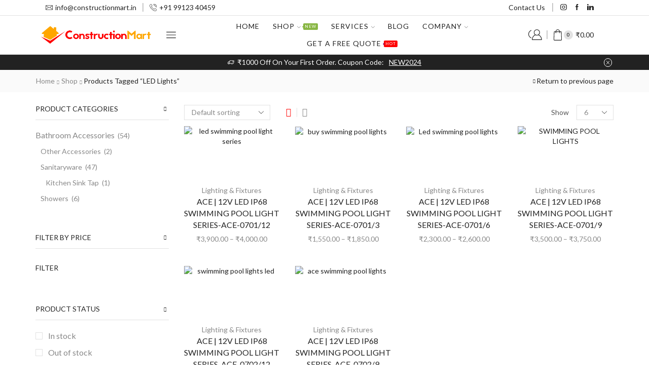

--- FILE ---
content_type: text/html; charset=UTF-8
request_url: https://constructionmart.in/product-tag/led-lights/
body_size: 79967
content:
<!DOCTYPE html>
<html lang="en-US" xmlns="http://www.w3.org/1999/xhtml" prefix="og: http://ogp.me/ns# fb: http://www.facebook.com/2008/fbml" >
<head>
	<meta charset="UTF-8" />
	<meta name="viewport" content="width=device-width, initial-scale=1.0, maximum-scale=1.0, user-scalable=0"/>
	<title>LED Lights &#8211; ConstructionMart</title>
<meta name='robots' content='max-image-preview:large' />
<link rel="alternate" type="application/rss+xml" title="ConstructionMart &raquo; Feed" href="https://constructionmart.in/feed/" />
<link rel="alternate" type="application/rss+xml" title="ConstructionMart &raquo; Comments Feed" href="https://constructionmart.in/comments/feed/" />
<link rel="alternate" type="application/rss+xml" title="ConstructionMart &raquo; LED Lights Tag Feed" href="https://constructionmart.in/product-tag/led-lights/feed/" />
<link rel='stylesheet' id='xpro-elementor-addons-widgets-css' href='https://constructionmart.in/wp-content/plugins/xpro-elementor-addons/assets/css/xpro-widgets.css' type='text/css' media='all' />
<link rel='stylesheet' id='xpro-elementor-addons-responsive-css' href='https://constructionmart.in/wp-content/plugins/xpro-elementor-addons/assets/css/xpro-responsive.css' type='text/css' media='all' />
<link rel='stylesheet' id='font-awesome-css' href='https://constructionmart.in/wp-content/plugins/elementor/assets/lib/font-awesome/css/all.min.css' type='text/css' media='all' />
<link rel='stylesheet' id='xpro-icons-css' href='https://constructionmart.in/wp-content/plugins/xpro-elementor-addons/assets/css/xpro-icons.min.css' type='text/css' media='all' />
<link rel='stylesheet' id='xpro-elementor-addons-woo-css' href='https://constructionmart.in/wp-content/plugins/xpro-elementor-addons/assets/css/xpro-woo-widgets.css' type='text/css' media='all' />
<style id='classic-theme-styles-inline-css' type='text/css'>
/*! This file is auto-generated */
.wp-block-button__link{color:#fff;background-color:#32373c;border-radius:9999px;box-shadow:none;text-decoration:none;padding:calc(.667em + 2px) calc(1.333em + 2px);font-size:1.125em}.wp-block-file__button{background:#32373c;color:#fff;text-decoration:none}
</style>
<style id='global-styles-inline-css' type='text/css'>
body{--wp--preset--color--black: #000000;--wp--preset--color--cyan-bluish-gray: #abb8c3;--wp--preset--color--white: #ffffff;--wp--preset--color--pale-pink: #f78da7;--wp--preset--color--vivid-red: #cf2e2e;--wp--preset--color--luminous-vivid-orange: #ff6900;--wp--preset--color--luminous-vivid-amber: #fcb900;--wp--preset--color--light-green-cyan: #7bdcb5;--wp--preset--color--vivid-green-cyan: #00d084;--wp--preset--color--pale-cyan-blue: #8ed1fc;--wp--preset--color--vivid-cyan-blue: #0693e3;--wp--preset--color--vivid-purple: #9b51e0;--wp--preset--gradient--vivid-cyan-blue-to-vivid-purple: linear-gradient(135deg,rgba(6,147,227,1) 0%,rgb(155,81,224) 100%);--wp--preset--gradient--light-green-cyan-to-vivid-green-cyan: linear-gradient(135deg,rgb(122,220,180) 0%,rgb(0,208,130) 100%);--wp--preset--gradient--luminous-vivid-amber-to-luminous-vivid-orange: linear-gradient(135deg,rgba(252,185,0,1) 0%,rgba(255,105,0,1) 100%);--wp--preset--gradient--luminous-vivid-orange-to-vivid-red: linear-gradient(135deg,rgba(255,105,0,1) 0%,rgb(207,46,46) 100%);--wp--preset--gradient--very-light-gray-to-cyan-bluish-gray: linear-gradient(135deg,rgb(238,238,238) 0%,rgb(169,184,195) 100%);--wp--preset--gradient--cool-to-warm-spectrum: linear-gradient(135deg,rgb(74,234,220) 0%,rgb(151,120,209) 20%,rgb(207,42,186) 40%,rgb(238,44,130) 60%,rgb(251,105,98) 80%,rgb(254,248,76) 100%);--wp--preset--gradient--blush-light-purple: linear-gradient(135deg,rgb(255,206,236) 0%,rgb(152,150,240) 100%);--wp--preset--gradient--blush-bordeaux: linear-gradient(135deg,rgb(254,205,165) 0%,rgb(254,45,45) 50%,rgb(107,0,62) 100%);--wp--preset--gradient--luminous-dusk: linear-gradient(135deg,rgb(255,203,112) 0%,rgb(199,81,192) 50%,rgb(65,88,208) 100%);--wp--preset--gradient--pale-ocean: linear-gradient(135deg,rgb(255,245,203) 0%,rgb(182,227,212) 50%,rgb(51,167,181) 100%);--wp--preset--gradient--electric-grass: linear-gradient(135deg,rgb(202,248,128) 0%,rgb(113,206,126) 100%);--wp--preset--gradient--midnight: linear-gradient(135deg,rgb(2,3,129) 0%,rgb(40,116,252) 100%);--wp--preset--font-size--small: 13px;--wp--preset--font-size--medium: 20px;--wp--preset--font-size--large: 36px;--wp--preset--font-size--x-large: 42px;--wp--preset--spacing--20: 0.44rem;--wp--preset--spacing--30: 0.67rem;--wp--preset--spacing--40: 1rem;--wp--preset--spacing--50: 1.5rem;--wp--preset--spacing--60: 2.25rem;--wp--preset--spacing--70: 3.38rem;--wp--preset--spacing--80: 5.06rem;--wp--preset--shadow--natural: 6px 6px 9px rgba(0, 0, 0, 0.2);--wp--preset--shadow--deep: 12px 12px 50px rgba(0, 0, 0, 0.4);--wp--preset--shadow--sharp: 6px 6px 0px rgba(0, 0, 0, 0.2);--wp--preset--shadow--outlined: 6px 6px 0px -3px rgba(255, 255, 255, 1), 6px 6px rgba(0, 0, 0, 1);--wp--preset--shadow--crisp: 6px 6px 0px rgba(0, 0, 0, 1);}:where(.is-layout-flex){gap: 0.5em;}:where(.is-layout-grid){gap: 0.5em;}body .is-layout-flow > .alignleft{float: left;margin-inline-start: 0;margin-inline-end: 2em;}body .is-layout-flow > .alignright{float: right;margin-inline-start: 2em;margin-inline-end: 0;}body .is-layout-flow > .aligncenter{margin-left: auto !important;margin-right: auto !important;}body .is-layout-constrained > .alignleft{float: left;margin-inline-start: 0;margin-inline-end: 2em;}body .is-layout-constrained > .alignright{float: right;margin-inline-start: 2em;margin-inline-end: 0;}body .is-layout-constrained > .aligncenter{margin-left: auto !important;margin-right: auto !important;}body .is-layout-constrained > :where(:not(.alignleft):not(.alignright):not(.alignfull)){max-width: var(--wp--style--global--content-size);margin-left: auto !important;margin-right: auto !important;}body .is-layout-constrained > .alignwide{max-width: var(--wp--style--global--wide-size);}body .is-layout-flex{display: flex;}body .is-layout-flex{flex-wrap: wrap;align-items: center;}body .is-layout-flex > *{margin: 0;}body .is-layout-grid{display: grid;}body .is-layout-grid > *{margin: 0;}:where(.wp-block-columns.is-layout-flex){gap: 2em;}:where(.wp-block-columns.is-layout-grid){gap: 2em;}:where(.wp-block-post-template.is-layout-flex){gap: 1.25em;}:where(.wp-block-post-template.is-layout-grid){gap: 1.25em;}.has-black-color{color: var(--wp--preset--color--black) !important;}.has-cyan-bluish-gray-color{color: var(--wp--preset--color--cyan-bluish-gray) !important;}.has-white-color{color: var(--wp--preset--color--white) !important;}.has-pale-pink-color{color: var(--wp--preset--color--pale-pink) !important;}.has-vivid-red-color{color: var(--wp--preset--color--vivid-red) !important;}.has-luminous-vivid-orange-color{color: var(--wp--preset--color--luminous-vivid-orange) !important;}.has-luminous-vivid-amber-color{color: var(--wp--preset--color--luminous-vivid-amber) !important;}.has-light-green-cyan-color{color: var(--wp--preset--color--light-green-cyan) !important;}.has-vivid-green-cyan-color{color: var(--wp--preset--color--vivid-green-cyan) !important;}.has-pale-cyan-blue-color{color: var(--wp--preset--color--pale-cyan-blue) !important;}.has-vivid-cyan-blue-color{color: var(--wp--preset--color--vivid-cyan-blue) !important;}.has-vivid-purple-color{color: var(--wp--preset--color--vivid-purple) !important;}.has-black-background-color{background-color: var(--wp--preset--color--black) !important;}.has-cyan-bluish-gray-background-color{background-color: var(--wp--preset--color--cyan-bluish-gray) !important;}.has-white-background-color{background-color: var(--wp--preset--color--white) !important;}.has-pale-pink-background-color{background-color: var(--wp--preset--color--pale-pink) !important;}.has-vivid-red-background-color{background-color: var(--wp--preset--color--vivid-red) !important;}.has-luminous-vivid-orange-background-color{background-color: var(--wp--preset--color--luminous-vivid-orange) !important;}.has-luminous-vivid-amber-background-color{background-color: var(--wp--preset--color--luminous-vivid-amber) !important;}.has-light-green-cyan-background-color{background-color: var(--wp--preset--color--light-green-cyan) !important;}.has-vivid-green-cyan-background-color{background-color: var(--wp--preset--color--vivid-green-cyan) !important;}.has-pale-cyan-blue-background-color{background-color: var(--wp--preset--color--pale-cyan-blue) !important;}.has-vivid-cyan-blue-background-color{background-color: var(--wp--preset--color--vivid-cyan-blue) !important;}.has-vivid-purple-background-color{background-color: var(--wp--preset--color--vivid-purple) !important;}.has-black-border-color{border-color: var(--wp--preset--color--black) !important;}.has-cyan-bluish-gray-border-color{border-color: var(--wp--preset--color--cyan-bluish-gray) !important;}.has-white-border-color{border-color: var(--wp--preset--color--white) !important;}.has-pale-pink-border-color{border-color: var(--wp--preset--color--pale-pink) !important;}.has-vivid-red-border-color{border-color: var(--wp--preset--color--vivid-red) !important;}.has-luminous-vivid-orange-border-color{border-color: var(--wp--preset--color--luminous-vivid-orange) !important;}.has-luminous-vivid-amber-border-color{border-color: var(--wp--preset--color--luminous-vivid-amber) !important;}.has-light-green-cyan-border-color{border-color: var(--wp--preset--color--light-green-cyan) !important;}.has-vivid-green-cyan-border-color{border-color: var(--wp--preset--color--vivid-green-cyan) !important;}.has-pale-cyan-blue-border-color{border-color: var(--wp--preset--color--pale-cyan-blue) !important;}.has-vivid-cyan-blue-border-color{border-color: var(--wp--preset--color--vivid-cyan-blue) !important;}.has-vivid-purple-border-color{border-color: var(--wp--preset--color--vivid-purple) !important;}.has-vivid-cyan-blue-to-vivid-purple-gradient-background{background: var(--wp--preset--gradient--vivid-cyan-blue-to-vivid-purple) !important;}.has-light-green-cyan-to-vivid-green-cyan-gradient-background{background: var(--wp--preset--gradient--light-green-cyan-to-vivid-green-cyan) !important;}.has-luminous-vivid-amber-to-luminous-vivid-orange-gradient-background{background: var(--wp--preset--gradient--luminous-vivid-amber-to-luminous-vivid-orange) !important;}.has-luminous-vivid-orange-to-vivid-red-gradient-background{background: var(--wp--preset--gradient--luminous-vivid-orange-to-vivid-red) !important;}.has-very-light-gray-to-cyan-bluish-gray-gradient-background{background: var(--wp--preset--gradient--very-light-gray-to-cyan-bluish-gray) !important;}.has-cool-to-warm-spectrum-gradient-background{background: var(--wp--preset--gradient--cool-to-warm-spectrum) !important;}.has-blush-light-purple-gradient-background{background: var(--wp--preset--gradient--blush-light-purple) !important;}.has-blush-bordeaux-gradient-background{background: var(--wp--preset--gradient--blush-bordeaux) !important;}.has-luminous-dusk-gradient-background{background: var(--wp--preset--gradient--luminous-dusk) !important;}.has-pale-ocean-gradient-background{background: var(--wp--preset--gradient--pale-ocean) !important;}.has-electric-grass-gradient-background{background: var(--wp--preset--gradient--electric-grass) !important;}.has-midnight-gradient-background{background: var(--wp--preset--gradient--midnight) !important;}.has-small-font-size{font-size: var(--wp--preset--font-size--small) !important;}.has-medium-font-size{font-size: var(--wp--preset--font-size--medium) !important;}.has-large-font-size{font-size: var(--wp--preset--font-size--large) !important;}.has-x-large-font-size{font-size: var(--wp--preset--font-size--x-large) !important;}
.wp-block-navigation a:where(:not(.wp-element-button)){color: inherit;}
:where(.wp-block-post-template.is-layout-flex){gap: 1.25em;}:where(.wp-block-post-template.is-layout-grid){gap: 1.25em;}
:where(.wp-block-columns.is-layout-flex){gap: 2em;}:where(.wp-block-columns.is-layout-grid){gap: 2em;}
.wp-block-pullquote{font-size: 1.5em;line-height: 1.6;}
</style>
<link rel='stylesheet' id='sb-style-css' href='https://constructionmart.in/wp-content/plugins/sb-woocommerce-infinite-scroll/assets/css/sbsa.css' type='text/css' media='all' />
<link rel='stylesheet' id='sb-animate-style-css' href='https://constructionmart.in/wp-content/plugins/sb-woocommerce-infinite-scroll/assets/css/animate.css' type='text/css' media='all' />
<style id='woocommerce-inline-inline-css' type='text/css'>
.woocommerce form .form-row .required { visibility: visible; }
</style>
<link rel='stylesheet' id='elementor-icons-css' href='https://constructionmart.in/wp-content/plugins/elementor/assets/lib/eicons/css/elementor-icons.min.css' type='text/css' media='all' />
<link rel='stylesheet' id='elementor-frontend-css' href='https://constructionmart.in/wp-content/plugins/elementor/assets/css/frontend.min.css' type='text/css' media='all' />
<link rel='stylesheet' id='swiper-css' href='https://constructionmart.in/wp-content/plugins/elementor/assets/lib/swiper/v8/css/swiper.min.css' type='text/css' media='all' />
<link rel='stylesheet' id='elementor-post-4849-css' href='https://constructionmart.in/wp-content/uploads/elementor/css/post-4849.css' type='text/css' media='all' />
<link rel='stylesheet' id='powerpack-frontend-css' href='https://constructionmart.in/wp-content/plugins/powerpack-lite-for-elementor/assets/css/min/frontend.min.css' type='text/css' media='all' />
<link rel='stylesheet' id='elementor-pro-css' href='https://constructionmart.in/wp-content/plugins/elementor-pro/assets/css/frontend.min.css' type='text/css' media='all' />
<link rel='stylesheet' id='xpro-elementor-widgetarea-editor-css' href='https://constructionmart.in/wp-content/plugins/xpro-elementor-addons/inc/controls/assets/css/widgetarea-editor.css' type='text/css' media='all' />
<link rel='stylesheet' id='elementor-post-12994-css' href='https://constructionmart.in/wp-content/uploads/elementor/css/post-12994.css' type='text/css' media='all' />
<link rel='stylesheet' id='xpro-swatch-frontend-css' href='https://constructionmart.in/wp-content/plugins/xpro-elementor-addons/modules/swatches/assets/css/frontend.css' type='text/css' media='all' />
<link rel='stylesheet' id='etheme-parent-style-css' href='https://constructionmart.in/wp-content/themes/xstore/xstore.min.css' type='text/css' media='all' />
<link rel='stylesheet' id='etheme-elementor-style-css' href='https://constructionmart.in/wp-content/themes/xstore/css/elementor.min.css' type='text/css' media='all' />
<link rel='stylesheet' id='etheme-sidebar-css' href='https://constructionmart.in/wp-content/themes/xstore/css/modules/layout/sidebar.min.css' type='text/css' media='all' />
<link rel='stylesheet' id='etheme-sidebar-off-canvas-css' href='https://constructionmart.in/wp-content/themes/xstore/css/modules/layout/sidebar-off-canvas.min.css' type='text/css' media='all' />
<link rel='stylesheet' id='etheme-sidebar-widgets-with-scroll-css' href='https://constructionmart.in/wp-content/themes/xstore/css/modules/layout/sidebar-widgets-with-scroll.min.css' type='text/css' media='all' />
<link rel='stylesheet' id='etheme-widgets-open-close-css' href='https://constructionmart.in/wp-content/themes/xstore/css/modules/layout/widgets-open-close.min.css' type='text/css' media='all' />
<link rel='stylesheet' id='etheme-breadcrumbs-css' href='https://constructionmart.in/wp-content/themes/xstore/css/modules/breadcrumbs.min.css' type='text/css' media='all' />
<link rel='stylesheet' id='etheme-back-top-css' href='https://constructionmart.in/wp-content/themes/xstore/css/modules/back-top.min.css' type='text/css' media='all' />
<link rel='stylesheet' id='etheme-mobile-panel-css' href='https://constructionmart.in/wp-content/themes/xstore/css/modules/layout/mobile-panel.min.css' type='text/css' media='all' />
<link rel='stylesheet' id='etheme-pagination-css' href='https://constructionmart.in/wp-content/themes/xstore/css/modules/pagination.min.css' type='text/css' media='all' />
<link rel='stylesheet' id='etheme-woocommerce-css' href='https://constructionmart.in/wp-content/themes/xstore/css/modules/woocommerce/global.min.css' type='text/css' media='all' />
<link rel='stylesheet' id='etheme-woocommerce-archive-css' href='https://constructionmart.in/wp-content/themes/xstore/css/modules/woocommerce/archive.min.css' type='text/css' media='all' />
<link rel='stylesheet' id='etheme-swatches-style-css' href='https://constructionmart.in/wp-content/themes/xstore/css/swatches.min.css' type='text/css' media='all' />
<link rel='stylesheet' id='etheme-product-view-default-css' href='https://constructionmart.in/wp-content/themes/xstore/css/modules/woocommerce/product-hovers/product-view-default.min.css' type='text/css' media='all' />
<link rel='stylesheet' id='etheme-no-products-found-css' href='https://constructionmart.in/wp-content/themes/xstore/css/modules/woocommerce/no-products-found.min.css' type='text/css' media='all' />
<link rel='stylesheet' id='etheme-sb-infinite-scroll-load-more-css' href='https://constructionmart.in/wp-content/themes/xstore/css/modules/woocommerce/sb-infinite-scroll-load-more.min.css' type='text/css' media='all' />
<style id='xstore-icons-font-inline-css' type='text/css'>
@font-face {
				  font-family: 'xstore-icons';
				  src:
				    url('https://constructionmart.in/wp-content/themes/xstore/fonts/xstore-icons-light.ttf') format('truetype'),
				    url('https://constructionmart.in/wp-content/themes/xstore/fonts/xstore-icons-light.woff2') format('woff2'),
				    url('https://constructionmart.in/wp-content/themes/xstore/fonts/xstore-icons-light.woff') format('woff'),
				    url('https://constructionmart.in/wp-content/themes/xstore/fonts/xstore-icons-light.svg#xstore-icons') format('svg');
				  font-weight: normal;
				  font-style: normal;
				  font-display: swap;
				}
</style>
<link rel='stylesheet' id='etheme-header-contacts-css' href='https://constructionmart.in/wp-content/themes/xstore/css/modules/layout/header/parts/contacts.min.css' type='text/css' media='all' />
<link rel='stylesheet' id='etheme-header-menu-css' href='https://constructionmart.in/wp-content/themes/xstore/css/modules/layout/header/parts/menu.min.css' type='text/css' media='all' />
<link rel='stylesheet' id='etheme-header-search-css' href='https://constructionmart.in/wp-content/themes/xstore/css/modules/layout/header/parts/search.min.css' type='text/css' media='all' />
<link rel='stylesheet' id='etheme-blog-global-css' href='https://constructionmart.in/wp-content/themes/xstore/css/modules/blog/blog-global.min.css' type='text/css' media='all' />
<link rel='stylesheet' id='etheme-portfolio-css' href='https://constructionmart.in/wp-content/themes/xstore/css/portfolio.min.css' type='text/css' media='all' />
<link rel='stylesheet' id='xstore-kirki-styles-css' href='https://constructionmart.in/wp-content/uploads/xstore/kirki-styles.css' type='text/css' media='all' />
<link rel='stylesheet' id='child-style-css' href='https://constructionmart.in/wp-content/themes/xstore-child/style.css' type='text/css' media='all' />
<link rel='stylesheet' id='google-fonts-1-css' href='https://fonts.googleapis.com/css?family=Roboto%3A100%2C100italic%2C200%2C200italic%2C300%2C300italic%2C400%2C400italic%2C500%2C500italic%2C600%2C600italic%2C700%2C700italic%2C800%2C800italic%2C900%2C900italic%7CRoboto+Slab%3A100%2C100italic%2C200%2C200italic%2C300%2C300italic%2C400%2C400italic%2C500%2C500italic%2C600%2C600italic%2C700%2C700italic%2C800%2C800italic%2C900%2C900italic%7CLato%3A100%2C100italic%2C200%2C200italic%2C300%2C300italic%2C400%2C400italic%2C500%2C500italic%2C600%2C600italic%2C700%2C700italic%2C800%2C800italic%2C900%2C900italic&#038;display=auto&#038;ver=6.4.7' type='text/css' media='all' />
<link rel="preconnect" href="https://fonts.gstatic.com/" crossorigin><script type="text/javascript" id="jquery-core-js-extra">
/* <![CDATA[ */
var pp = {"ajax_url":"https:\/\/constructionmart.in\/wp-admin\/admin-ajax.php"};
/* ]]> */
</script>
<script type="text/javascript" src="https://constructionmart.in/wp-includes/js/jquery/jquery.min.js" id="jquery-core-js"></script>
<script type="text/javascript" src="https://constructionmart.in/wp-includes/js/jquery/jquery-migrate.min.js" id="jquery-migrate-js"></script>
<script type="text/javascript" src="https://constructionmart.in/wp-content/plugins/woocommerce/assets/js/jquery-blockui/jquery.blockUI.min.js" id="jquery-blockui-js" defer="defer" data-wp-strategy="defer"></script>
<script type="text/javascript" id="wc-add-to-cart-js-extra">
/* <![CDATA[ */
var wc_add_to_cart_params = {"ajax_url":"\/wp-admin\/admin-ajax.php","wc_ajax_url":"\/?wc-ajax=%%endpoint%%","i18n_view_cart":"View cart","cart_url":"https:\/\/constructionmart.in\/cart\/","is_cart":"","cart_redirect_after_add":"no"};
/* ]]> */
</script>
<script type="text/javascript" src="https://constructionmart.in/wp-content/plugins/woocommerce/assets/js/frontend/add-to-cart.min.js" id="wc-add-to-cart-js" defer="defer" data-wp-strategy="defer"></script>
<script type="text/javascript" src="https://constructionmart.in/wp-content/plugins/woocommerce/assets/js/js-cookie/js.cookie.min.js" id="js-cookie-js" data-wp-strategy="defer"></script>
<script type="text/javascript" id="woocommerce-js-extra">
/* <![CDATA[ */
var woocommerce_params = {"ajax_url":"\/wp-admin\/admin-ajax.php","wc_ajax_url":"\/?wc-ajax=%%endpoint%%"};
/* ]]> */
</script>
<script type="text/javascript" src="https://constructionmart.in/wp-content/plugins/woocommerce/assets/js/frontend/woocommerce.min.js" id="woocommerce-js" defer="defer" data-wp-strategy="defer"></script>
<script type="text/javascript" id="etheme-js-extra">
/* <![CDATA[ */
var etConfig = {"noresults":"No results were found!","ajaxSearchResultsArrow":"<svg version=\"1.1\" width=\"1em\" height=\"1em\" class=\"arrow\" xmlns=\"http:\/\/www.w3.org\/2000\/svg\" xmlns:xlink=\"http:\/\/www.w3.org\/1999\/xlink\" x=\"0px\" y=\"0px\" viewBox=\"0 0 100 100\" style=\"enable-background:new 0 0 100 100;\" xml:space=\"preserve\"><path d=\"M99.1186676,94.8567734L10.286458,6.0255365h53.5340881c1.6616173,0,3.0132561-1.3516402,3.0132561-3.0127683\r\n\tS65.4821625,0,63.8205452,0H3.0137398c-1.6611279,0-3.012768,1.3516402-3.012768,3.0127683v60.8068047\r\n\tc0,1.6616135,1.3516402,3.0132523,3.012768,3.0132523s3.012768-1.3516388,3.012768-3.0132523V10.2854862L94.8577423,99.117691\r\n\tC95.4281311,99.6871109,96.1841202,100,96.9886856,100c0.8036041,0,1.5595856-0.3128891,2.129982-0.882309\r\n\tC100.2924805,97.9419327,100.2924805,96.0305862,99.1186676,94.8567734z\"><\/path><\/svg>","successfullyAdded":"Product added.","successfullyCopied":"Copied to clipboard","saleStarts":"Sale starts in:","saleFinished":"This sale already finished","confirmQuestion":"Are you sure?","viewCart":"View cart","cartPageUrl":"https:\/\/constructionmart.in\/cart\/","checkCart":"Please check your <a href='https:\/\/constructionmart.in\/cart\/'>cart.<\/a>","contBtn":"Continue shopping","checkBtn":"Checkout","ajaxProductAddedNotify":{"type":"mini_cart","linked_products_type":"upsell"},"variationGallery":"","quickView":{"type":"off_canvas","position":"right","layout":"default","variationGallery":"","css":{"quick-view":"        <link rel=\"stylesheet\" href=\"https:\/\/constructionmart.in\/wp-content\/themes\/xstore\/css\/modules\/woocommerce\/quick-view.min.css\" type=\"text\/css\" media=\"all\" \/> \t\t","off-canvas":"        <link rel=\"stylesheet\" href=\"https:\/\/constructionmart.in\/wp-content\/themes\/xstore\/css\/modules\/layout\/off-canvas.min.css\" type=\"text\/css\" media=\"all\" \/> \t\t","skeleton":"        <link rel=\"stylesheet\" href=\"https:\/\/constructionmart.in\/wp-content\/themes\/xstore\/css\/modules\/skeleton.min.css\" type=\"text\/css\" media=\"all\" \/> \t\t","single-product":"        <link rel=\"stylesheet\" href=\"https:\/\/constructionmart.in\/wp-content\/themes\/xstore\/css\/modules\/woocommerce\/single-product\/single-product.min.css\" type=\"text\/css\" media=\"all\" \/> \t\t","single-product-elements":"        <link rel=\"stylesheet\" href=\"https:\/\/constructionmart.in\/wp-content\/themes\/xstore\/css\/modules\/woocommerce\/single-product\/single-product-elements.min.css\" type=\"text\/css\" media=\"all\" \/> \t\t","single-post-meta":"        <link rel=\"stylesheet\" href=\"https:\/\/constructionmart.in\/wp-content\/themes\/xstore\/css\/modules\/blog\/single-post\/meta.min.css\" type=\"text\/css\" media=\"all\" \/> \t\t"}},"speedOptimization":{"imageLoadingOffset":"200px"},"popupAddedToCart":[],"builders":{"is_wpbakery":false},"Product":"Products","Pages":"Pages","Post":"Posts","Portfolio":"Portfolio","Product_found":"{{count}} Products found","Pages_found":"{{count}} Pages found","Post_found":"{{count}} Posts found","Portfolio_found":"{{count}} Portfolio found","show_more":"Show {{count}} more","show_all":"View all results","items_found":"{{count}} items found","item_found":"{{count}} item found","single_product_builder":"","fancy_select_categories":"","is_search_history":"0","search_history_length":"7","search_type":"popup","search_ajax_history_time":"5","noSuggestionNoticeWithMatches":"No results were found!<p>No items matched your search {{search_value}}.<\/p>","ajaxurl":"https:\/\/constructionmart.in\/wp-admin\/admin-ajax.php","woocommerceSettings":{"is_woocommerce":true,"is_swatches":true,"ajax_filters":true,"ajax_pagination":"","is_single_product_builder":false,"mini_cart_content_quantity_input":true,"widget_show_more_text":"more","widget_show_less_text":"Show less","sidebar_off_canvas_icon":"<svg version=\"1.1\" width=\"1em\" height=\"1em\" id=\"Layer_1\" xmlns=\"http:\/\/www.w3.org\/2000\/svg\" xmlns:xlink=\"http:\/\/www.w3.org\/1999\/xlink\" x=\"0px\" y=\"0px\" viewBox=\"0 0 100 100\" style=\"enable-background:new 0 0 100 100;\" xml:space=\"preserve\"><path d=\"M94.8,0H5.6C4,0,2.6,0.9,1.9,2.3C1.1,3.7,1.3,5.4,2.2,6.7l32.7,46c0,0,0,0,0,0c1.2,1.6,1.8,3.5,1.8,5.5v37.5c0,1.1,0.4,2.2,1.2,3c0.8,0.8,1.8,1.2,3,1.2c0.6,0,1.1-0.1,1.6-0.3l18.4-7c1.6-0.5,2.7-2.1,2.7-3.9V58.3c0-2,0.6-3.9,1.8-5.5c0,0,0,0,0,0l32.7-46c0.9-1.3,1.1-3,0.3-4.4C97.8,0.9,96.3,0,94.8,0z M61.4,49.7c-1.8,2.5-2.8,5.5-2.8,8.5v29.8l-16.8,6.4V58.3c0-3.1-1-6.1-2.8-8.5L7.3,5.1h85.8L61.4,49.7z\"><\/path><\/svg>","ajax_add_to_cart_archives":true,"cart_url":"https:\/\/constructionmart.in\/cart\/","cart_redirect_after_add":false,"home_url":"https:\/\/constructionmart.in\/","shop_url":"https:\/\/constructionmart.in\/shop\/","ajax_pagination_mobile":"","no_more_products":"No more products available...","load_more_products":"Load More Products","sidebar_widgets_dropdown_limit":"5","sidebar_widgets_dropdown_less_link":false,"wishlist_for_variations":"","cart_progress_currency_pos":"left","cart_progress_thousand_sep":",","cart_progress_decimal_sep":".","cart_progress_num_decimals":"2","is_smart_addtocart":true,"primary_attribute":"et_none"},"notices":{"ajax-filters":"Ajax error: cannot get filters result","post-product":"Ajax error: cannot get post\/product result","products":"Ajax error: cannot get products result","posts":"Ajax error: cannot get posts result","element":"Ajax error: cannot get element result","portfolio":"Ajax error: problem with ajax et_portfolio_ajax action","portfolio-pagination":"Ajax error: problem with ajax et_portfolio_ajax_pagination action","menu":"Ajax error: problem with ajax menu_posts action","noMatchFound":"No matches found","variationGalleryNotAvailable":"Variation Gallery not available on variation id","localStorageFull":"Seems like your localStorage is full"},"layoutSettings":{"layout":"wide","is_rtl":false,"is_mobile":false,"mobHeaderStart":992,"menu_storage_key":"etheme_f1d57710ba361176912af04180459745","ajax_dropdowns_from_storage":1},"sidebar":{"closed_pc_by_default":true},"et_global":{"classes":{"skeleton":"skeleton-body","mfp":"et-mfp-opened"},"is_customize_preview":false,"mobHeaderStart":992},"etCookies":{"cache_time":3}};
/* ]]> */
</script>
<script type="text/javascript" src="https://constructionmart.in/wp-content/themes/xstore/js/etheme-scripts.min.js" id="etheme-js"></script>
<script type="text/javascript" id="et-woo-swatches-js-extra">
/* <![CDATA[ */
var sten_wc_params = {"ajax_url":"https:\/\/constructionmart.in\/wp-admin\/admin-ajax.php","is_customize_preview":"","is_singular_product":"","show_selected_title":"both","show_select_type":"","show_select_type_price":"1","add_to_cart_btn_text":"Add to cart","read_more_btn_text":"Read More","read_more_about_btn_text":"about","read_more_for_btn_text":"for","select_options_btn_text":"Select options","i18n_no_matching_variations_text":"Sorry, no products matched your selection. Please choose a different combination."};
/* ]]> */
</script>
<script type="text/javascript" src="https://constructionmart.in/wp-content/plugins/et-core-plugin/packages/st-woo-swatches/public/js/frontend.min.js" id="et-woo-swatches-js"></script>
<script type="text/javascript" id="xstore-wishlist-js-extra">
/* <![CDATA[ */
var xstore_wishlist_params = {"ajaxurl":"https:\/\/constructionmart.in\/wp-admin\/admin-ajax.php","confirmQuestion":"Are you sure?","no_active_checkbox":"Please, choose any product by clicking checkbox","no_products_available":"Sorry, there are no products available for this action","is_loggedin":"","wishlist_id":"xstore_wishlist_ids_0","wishlist_page_url":"https:\/\/constructionmart.in\/my-account\/?et-wishlist-page","animated_hearts":"1","ajax_fragments":"1","is_multilingual":"","view_wishlist":"View wishlist","days_cache":"7","notify_type":"alert_advanced"};
/* ]]> */
</script>
<script type="text/javascript" src="https://constructionmart.in/wp-content/plugins/et-core-plugin/packages/xstore-wishlist/assets/js/script.min.js" id="xstore-wishlist-js"></script>
<script type="text/javascript" id="xstore-compare-js-extra">
/* <![CDATA[ */
var xstore_compare_params = {"ajaxurl":"https:\/\/constructionmart.in\/wp-admin\/admin-ajax.php","confirmQuestion":"Are you sure?","no_active_checkbox":"Please, choose any product by clicking checkbox","no_products_available":"Sorry, there are no products available for this action","is_loggedin":"","compare_id":"xstore_compare_ids_0","compare_page_url":"https:\/\/constructionmart.in\/my-account\/?et-compare-page","ajax_fragments":"1","is_multilingual":"","view_compare":"View compare list","days_cache":"7","notify_type":"alert_advanced","placeholder_image":"<img width=\"300\" height=\"300\" src=\"https:\/\/constructionmart.in\/wp-content\/uploads\/woocommerce-placeholder-300x300.png\" class=\"woocommerce-placeholder wp-post-image\" alt=\"Placeholder\" decoding=\"async\" srcset=\"https:\/\/constructionmart.in\/wp-content\/uploads\/woocommerce-placeholder-300x300.png 300w, https:\/\/constructionmart.in\/wp-content\/uploads\/woocommerce-placeholder-100x100.png 100w, https:\/\/constructionmart.in\/wp-content\/uploads\/woocommerce-placeholder-600x600.png 600w, https:\/\/constructionmart.in\/wp-content\/uploads\/woocommerce-placeholder-1024x1024.png 1024w, https:\/\/constructionmart.in\/wp-content\/uploads\/woocommerce-placeholder-150x150.png 150w, https:\/\/constructionmart.in\/wp-content\/uploads\/woocommerce-placeholder-768x768.png 768w, https:\/\/constructionmart.in\/wp-content\/uploads\/woocommerce-placeholder.png 1200w\" sizes=\"(max-width: 300px) 100vw, 300px\" \/>"};
/* ]]> */
</script>
<script type="text/javascript" src="https://constructionmart.in/wp-content/plugins/et-core-plugin/packages/xstore-compare/assets/js/script.min.js" id="xstore-compare-js"></script>
<link rel="https://api.w.org/" href="https://constructionmart.in/wp-json/" /><link rel="alternate" type="application/json" href="https://constructionmart.in/wp-json/wp/v2/product_tag/678" /><link rel="EditURI" type="application/rsd+xml" title="RSD" href="https://constructionmart.in/xmlrpc.php?rsd" />
<meta name="generator" content="WordPress 6.4.7" />
<meta name="generator" content="WooCommerce 8.6.3" />

<!-- This website runs the Product Feed PRO for WooCommerce by AdTribes.io plugin - version 13.3.0 -->
			<link rel="prefetch" as="font" href="https://constructionmart.in/wp-content/themes/xstore/fonts/xstore-icons-light.woff?v=9.2.3" type="font/woff">
					<link rel="prefetch" as="font" href="https://constructionmart.in/wp-content/themes/xstore/fonts/xstore-icons-light.woff2?v=9.2.3" type="font/woff2">
			<noscript><style>.woocommerce-product-gallery{ opacity: 1 !important; }</style></noscript>
	<meta name="generator" content="Elementor 3.20.1; features: e_optimized_assets_loading, additional_custom_breakpoints, block_editor_assets_optimize, e_image_loading_optimization; settings: css_print_method-external, google_font-enabled, font_display-auto">
<meta name="generator" content="Powered by Slider Revolution 6.6.18 - responsive, Mobile-Friendly Slider Plugin for WordPress with comfortable drag and drop interface." />
<link rel="icon" href="https://constructionmart.in/wp-content/uploads/2023/11/cropped-bhk-favicon-32x32.png" sizes="32x32" />
<link rel="icon" href="https://constructionmart.in/wp-content/uploads/2023/11/cropped-bhk-favicon-192x192.png" sizes="192x192" />
<link rel="apple-touch-icon" href="https://constructionmart.in/wp-content/uploads/2023/11/cropped-bhk-favicon-180x180.png" />
<meta name="msapplication-TileImage" content="https://constructionmart.in/wp-content/uploads/2023/11/cropped-bhk-favicon-270x270.png" />
<script>function setREVStartSize(e){
			//window.requestAnimationFrame(function() {
				window.RSIW = window.RSIW===undefined ? window.innerWidth : window.RSIW;
				window.RSIH = window.RSIH===undefined ? window.innerHeight : window.RSIH;
				try {
					var pw = document.getElementById(e.c).parentNode.offsetWidth,
						newh;
					pw = pw===0 || isNaN(pw) || (e.l=="fullwidth" || e.layout=="fullwidth") ? window.RSIW : pw;
					e.tabw = e.tabw===undefined ? 0 : parseInt(e.tabw);
					e.thumbw = e.thumbw===undefined ? 0 : parseInt(e.thumbw);
					e.tabh = e.tabh===undefined ? 0 : parseInt(e.tabh);
					e.thumbh = e.thumbh===undefined ? 0 : parseInt(e.thumbh);
					e.tabhide = e.tabhide===undefined ? 0 : parseInt(e.tabhide);
					e.thumbhide = e.thumbhide===undefined ? 0 : parseInt(e.thumbhide);
					e.mh = e.mh===undefined || e.mh=="" || e.mh==="auto" ? 0 : parseInt(e.mh,0);
					if(e.layout==="fullscreen" || e.l==="fullscreen")
						newh = Math.max(e.mh,window.RSIH);
					else{
						e.gw = Array.isArray(e.gw) ? e.gw : [e.gw];
						for (var i in e.rl) if (e.gw[i]===undefined || e.gw[i]===0) e.gw[i] = e.gw[i-1];
						e.gh = e.el===undefined || e.el==="" || (Array.isArray(e.el) && e.el.length==0)? e.gh : e.el;
						e.gh = Array.isArray(e.gh) ? e.gh : [e.gh];
						for (var i in e.rl) if (e.gh[i]===undefined || e.gh[i]===0) e.gh[i] = e.gh[i-1];
											
						var nl = new Array(e.rl.length),
							ix = 0,
							sl;
						e.tabw = e.tabhide>=pw ? 0 : e.tabw;
						e.thumbw = e.thumbhide>=pw ? 0 : e.thumbw;
						e.tabh = e.tabhide>=pw ? 0 : e.tabh;
						e.thumbh = e.thumbhide>=pw ? 0 : e.thumbh;
						for (var i in e.rl) nl[i] = e.rl[i]<window.RSIW ? 0 : e.rl[i];
						sl = nl[0];
						for (var i in nl) if (sl>nl[i] && nl[i]>0) { sl = nl[i]; ix=i;}
						var m = pw>(e.gw[ix]+e.tabw+e.thumbw) ? 1 : (pw-(e.tabw+e.thumbw)) / (e.gw[ix]);
						newh =  (e.gh[ix] * m) + (e.tabh + e.thumbh);
					}
					var el = document.getElementById(e.c);
					if (el!==null && el) el.style.height = newh+"px";
					el = document.getElementById(e.c+"_wrapper");
					if (el!==null && el) {
						el.style.height = newh+"px";
						el.style.display = "block";
					}
				} catch(e){
					console.log("Failure at Presize of Slider:" + e)
				}
			//});
		  };</script>
		<style type="text/css" id="wp-custom-css">
			.footer-bottom.text-color-light a {
    color: #ffa600;
}
.menu-label-hot>a .label-text {
    background-color: #fe0100;
}
.onsale {
    background: #ff0001;
}		</style>
		<style id="kirki-inline-styles"></style><style type="text/css" class="et_custom-css">@font-face{font-family:"Lato-Regular";src:url(https://constructionmart.in/wp-content/uploads/custom-fonts/2023/11/Lato-Regular.ttf) format("truetype");font-display:swap}.page-heading{margin-bottom:25px}article.blog-post.blog-align-center .read-more,article.post-grid.blog-align-center .read-more{background:#222}.prefooter .et-mailchimp input[type="email"]{background:transparent}.page-heading,.breadcrumb-trail{margin-bottom:25px}.breadcrumb-trail .page-heading{background-color:transparent}@media only screen and (max-width:1230px){.swiper-custom-left,.middle-inside .swiper-entry .swiper-button-prev,.middle-inside.swiper-entry .swiper-button-prev{left:-15px}.swiper-custom-right,.middle-inside .swiper-entry .swiper-button-next,.middle-inside.swiper-entry .swiper-button-next{right:-15px}.middle-inbox .swiper-entry .swiper-button-prev,.middle-inbox.swiper-entry .swiper-button-prev{left:8px}.middle-inbox .swiper-entry .swiper-button-next,.middle-inbox.swiper-entry .swiper-button-next{right:8px}.swiper-entry:hover .swiper-custom-left,.middle-inside .swiper-entry:hover .swiper-button-prev,.middle-inside.swiper-entry:hover .swiper-button-prev{left:-5px}.swiper-entry:hover .swiper-custom-right,.middle-inside .swiper-entry:hover .swiper-button-next,.middle-inside.swiper-entry:hover .swiper-button-next{right:-5px}.middle-inbox .swiper-entry:hover .swiper-button-prev,.middle-inbox.swiper-entry:hover .swiper-button-prev{left:5px}.middle-inbox .swiper-entry:hover .swiper-button-next,.middle-inbox.swiper-entry:hover .swiper-button-next{right:5px}}.header-main-menu2.et_element-top-level .menu{margin-right:-10px;margin-left:-10px}@media only screen and (max-width:992px){.header-wrapper,.site-header-vertical{display:none}}@media only screen and (min-width:993px){.mobile-header-wrapper{display:none}}.swiper-container{width:auto}.content-product .product-content-image img,.category-grid img,.categoriesCarousel .category-grid img{width:100%}.etheme-elementor-slider:not(.swiper-container-initialized) .swiper-slide{max-width:calc(100% / var(--slides-per-view,4))}.etheme-elementor-slider[data-animation]:not(.swiper-container-initialized,[data-animation=slide],[data-animation=coverflow]) .swiper-slide{max-width:100%}</style></head>
<body class="archive tax-product_tag term-led-lights term-678 wp-custom-logo theme-xstore woocommerce woocommerce-page woocommerce-no-js et_cart-type-1 et_b_dt_header-not-overlap et_b_mob_header-not-overlap breadcrumbs-type-left2 wide et-preloader-off et-catalog-off  s_widgets-with-scroll s_widgets-open-close et-enable-swatch elementor-default elementor-kit-4849" data-mode="light">



<div class="template-container">

		<div class="template-content">
		<div class="page-wrapper">
			<header id="header" class="site-header sticky"  data-type="custom" data-start= "300"><div class="header-wrapper">
<div class="header-top-wrapper ">
	<div class="header-top" data-title="Header top">
		<div class="et-row-container">
			<div class="et-wrap-columns flex align-items-center">		
				
		
        <div class="et_column et_col-xs-5 et_col-xs-offset-0 pos-static">
			

<style>                .connect-block-element-TZvK9 {
                    --connect-block-space: 0px;
                    margin: 0 -0px;
                }
                .et_element.connect-block-element-TZvK9 > div,
                .et_element.connect-block-element-TZvK9 > form.cart,
                .et_element.connect-block-element-TZvK9 > .price {
                    margin: 0 0px;
                }
                                    .et_element.connect-block-element-TZvK9 > .et_b_header-widget > div, 
                    .et_element.connect-block-element-TZvK9 > .et_b_header-widget > ul {
                        margin-left: 0px;
                        margin-right: 0px;
                    }
                    .et_element.connect-block-element-TZvK9 .widget_nav_menu .menu > li > a {
                        margin: 0 0px                    }
/*                    .et_element.connect-block-element-TZvK9 .widget_nav_menu .menu .menu-item-has-children > a:after {
                        right: 0px;
                    }*/
                </style><div class="et_element et_connect-block flex flex-row connect-block-element-TZvK9 align-items-center justify-content-center">

<div class="et_element et_b_header-contacts  et_element-top-level  justify-content-end  flex-inline text-nowrap" >
	        <div class="contact contact-Mail icon-left  flex-inline  justify-content-end"
             data-tooltip="Mail" onclick="window.location.href = 'mailto:info@constructionmart.in'"        >
			
			            <span class="flex-inline justify-content-center flex-nowrap pointer">
						<span class="contact-icon flex-inline justify-content-center align-items-center">
							<svg xmlns="http://www.w3.org/2000/svg" width="1em" height="1em" viewBox="0 0 24 24"><path d="M23.928 5.424c-0.024-0.648-0.552-1.152-1.176-1.152h-21.504c-0.648 0-1.176 0.528-1.176 1.176v13.128c0 0.648 0.528 1.176 1.176 1.176h21.504c0.648 0 1.176-0.528 1.176-1.176v-13.152zM22.512 5.4l-10.512 6.576-10.512-6.576h21.024zM1.248 16.992v-10.416l7.344 4.584-7.344 5.832zM1.224 18.456l8.352-6.624 2.064 1.32c0.192 0.12 0.432 0.12 0.624 0l2.064-1.32 8.4 6.648 0.024 0.096c0 0 0 0.024-0.024 0.024h-21.48c-0.024 0-0.024 0-0.024-0.024v-0.12zM22.752 6.648v10.344l-7.344-5.808 7.344-4.536z"></path></svg>						</span>
												<span class="contact-info  pointer">
							info@constructionmart.in						</span>
					</span>
        </div>
		<span class="et_b_header-contact-sep align-self-center"></span>		        <div class="contact contact-Phone icon-left  flex-inline  justify-content-end"
             data-tooltip="Phone" onclick="window.location.href = 'tel:+919912340459'"        >
			
			            <span class="flex-inline justify-content-center flex-nowrap pointer pointer">
						<span class="contact-icon flex-inline justify-content-center align-items-center">
							<svg xmlns="http://www.w3.org/2000/svg" width="1em" height="1em" viewBox="0 0 24 24"><path d="M22.080 16.488c-3.504-2.808-4.776-1.44-6.144 0l-0.24 0.24c-0.24 0.216-0.936 0-1.752-0.528-0.912-0.6-2.040-1.584-3.288-2.832-4.128-4.152-3.384-5.016-3.336-5.040l0.24-0.24c1.416-1.392 2.736-2.688-0.072-6.144-0.936-1.152-1.872-1.728-2.832-1.776-1.368-0.096-2.496 1.080-3.336 1.968-0.12 0.144-0.264 0.288-0.408 0.432-1.032 1.008-1.056 3.192-0.048 5.832 1.056 2.832 3.192 5.952 6 8.736 2.76 2.76 5.856 4.896 8.736 6 1.32 0.504 2.496 0.744 3.504 0.744 1.032 0 1.848-0.264 2.328-0.744 0.144-0.12 0.312-0.264 0.456-0.432 0.912-0.864 2.040-1.944 1.992-3.36-0.024-0.96-0.624-1.896-1.8-2.856zM6.744 7.224l-0.24 0.24c-1.128 1.152-0.096 3.216 3.384 6.672 1.344 1.344 2.496 2.328 3.48 2.976 1.44 0.936 2.52 1.056 3.192 0.36l0.264-0.264c1.296-1.296 1.944-1.944 4.584 0.168 0.888 0.72 1.344 1.368 1.368 1.968 0.024 0.912-0.936 1.8-1.632 2.448-0.192 0.144-0.336 0.312-0.48 0.456-0.672 0.648-2.544 0.552-4.656-0.24-2.64-0.984-5.616-3-8.328-5.712-2.688-2.592-4.704-5.544-5.76-8.28-0.768-2.136-0.864-4.008-0.216-4.632 0.072-0.072 0.144-0.168 0.216-0.24s0.144-0.144 0.216-0.24c0.744-0.816 1.56-1.632 2.4-1.632h0.072c0.624 0.024 1.272 0.48 1.968 1.344 2.136 2.664 1.44 3.36 0.168 4.608zM19.008 10.104c0.096 0.048 0.168 0.048 0.24 0.048 0.24 0 0.432-0.144 0.528-0.36 0.648-1.584 0.264-3.408-0.96-4.632-1.248-1.248-3.168-1.608-4.8-0.888-0.144 0.048-0.264 0.168-0.312 0.312s-0.048 0.312 0 0.432c0.048 0.144 0.168 0.264 0.312 0.312s0.312 0.048 0.456-0.024c1.176-0.528 2.592-0.288 3.504 0.624 0.888 0.888 1.152 2.232 0.696 3.384-0.072 0.336 0.072 0.696 0.336 0.792zM12.504 1.896c0.144 0.048 0.312 0.048 0.456-0.024 2.592-1.176 5.712-0.6 7.752 1.416 1.968 1.968 2.568 4.896 1.512 7.488-0.12 0.288 0.048 0.648 0.312 0.744 0.096 0.048 0.168 0.048 0.24 0.048 0.24 0 0.456-0.144 0.504-0.336 1.224-3.024 0.552-6.456-1.752-8.76-2.376-2.376-6-3.024-9.024-1.656-0.144 0.048-0.264 0.168-0.312 0.312s-0.048 0.312 0 0.432c0.048 0.168 0.168 0.264 0.312 0.336z"></path></svg>						</span>
												<span class="contact-info  pointer pointer">
							+91 99123 40459						</span>
					</span>
        </div>
				</div>

</div>        </div>
			
				
		
        <div class="et_column et_col-xs-6 et_col-xs-offset-0 pos-static">
			

<style>                .connect-block-element-7yiwH {
                    --connect-block-space: 10px;
                    margin: 0 -10px;
                }
                .et_element.connect-block-element-7yiwH > div,
                .et_element.connect-block-element-7yiwH > form.cart,
                .et_element.connect-block-element-7yiwH > .price {
                    margin: 0 10px;
                }
                                    .et_element.connect-block-element-7yiwH > .et_b_header-widget > div, 
                    .et_element.connect-block-element-7yiwH > .et_b_header-widget > ul {
                        margin-left: 10px;
                        margin-right: 10px;
                    }
                    .et_element.connect-block-element-7yiwH .widget_nav_menu .menu > li > a {
                        margin: 0 10px                    }
/*                    .et_element.connect-block-element-7yiwH .widget_nav_menu .menu .menu-item-has-children > a:after {
                        right: 10px;
                    }*/
                </style><div class="et_element et_connect-block flex flex-row connect-block-element-7yiwH align-items-center justify-content-end">

<div class="et_element et_b_header-menu header-main-menu2 flex align-items-center menu-items-dots  justify-content-end et_element-top-level" >
	<div class="menu-main-container"><ul id="menu-secondary-menu" class="menu"><li id="menu-item-13287" class="menu-item menu-item-type-post_type menu-item-object-page menu-item-13287 item-level-0 item-design-dropdown columns-2"><a href="https://constructionmart.in/contact/" class="item-link">Contact Us</a><span class="et_b_header-menu-sep align-self-center"></span></li>
</ul></div></div>

<span class="et_connect-block-sep"></span>

<div class="et_element et_b_header-socials et-socials flex flex-nowrap align-items-center  justify-content-end mob-justify-content-end et_element-top-level flex-row" >
	        <a href="https://www.instagram.com/bhkbuilder/"  rel="nofollow"           data-tooltip="Instagram" title="Instagram">
            <span class="screen-reader-text hidden">Instagram</span>
			<svg xmlns="http://www.w3.org/2000/svg" width="1em" height="1em" viewBox="0 0 24 24"><path d="M16.512 0h-9.024c-4.128 0-7.488 3.36-7.488 7.488v9c0 4.152 3.36 7.512 7.488 7.512h9c4.152 0 7.512-3.36 7.512-7.488v-9.024c0-4.128-3.36-7.488-7.488-7.488zM21.744 16.512c0 2.904-2.352 5.256-5.256 5.256h-9c-2.904 0-5.256-2.352-5.256-5.256v-9.024c0-2.904 2.352-5.256 5.256-5.256h9c2.904 0 5.256 2.352 5.256 5.256v9.024zM12 6c-3.312 0-6 2.688-6 6s2.688 6 6 6 6-2.688 6-6-2.688-6-6-6zM12 15.744c-2.064 0-3.744-1.68-3.744-3.744s1.68-3.744 3.744-3.744 3.744 1.68 3.744 3.744c0 2.064-1.68 3.744-3.744 3.744zM19.248 5.544c0 0.437-0.355 0.792-0.792 0.792s-0.792-0.355-0.792-0.792c0-0.437 0.355-0.792 0.792-0.792s0.792 0.355 0.792 0.792z"></path></svg>        </a>
	        <a href="https://www.facebook.com/bhkbuilder"  rel="nofollow"           data-tooltip="Facebook" title="Facebook">
            <span class="screen-reader-text hidden">Facebook</span>
			<svg xmlns="http://www.w3.org/2000/svg" width="1em" height="1em" viewBox="0 0 24 24"><path d="M13.488 8.256v-3c0-0.84 0.672-1.488 1.488-1.488h1.488v-3.768h-2.976c-2.472 0-4.488 2.016-4.488 4.512v3.744h-3v3.744h3v12h4.512v-12h3l1.488-3.744h-4.512z"></path></svg>        </a>
	        <a href="https://www.linkedin.com/company/bhkbuilder/"  rel="nofollow"           data-tooltip="Linkedin" title="Linkedin">
            <span class="screen-reader-text hidden">Linkedin</span>
			<svg xmlns="http://www.w3.org/2000/svg" width="1em" height="1em" viewBox="0 0 24 24"><path d="M0 7.488h5.376v16.512h-5.376v-16.512zM19.992 7.704c-0.048-0.024-0.12-0.048-0.168-0.048-0.072-0.024-0.144-0.024-0.216-0.048-0.288-0.048-0.6-0.096-0.96-0.096-3.12 0-5.112 2.28-5.76 3.144v-3.168h-5.4v16.512h5.376v-9c0 0 4.056-5.64 5.76-1.488 0 3.696 0 10.512 0 10.512h5.376v-11.16c0-2.496-1.704-4.56-4.008-5.16zM5.232 2.616c0 1.445-1.171 2.616-2.616 2.616s-2.616-1.171-2.616-2.616c0-1.445 1.171-2.616 2.616-2.616s2.616 1.171 2.616 2.616z"></path></svg>        </a>
	</div>

</div>        </div>
	</div>		</div>
	</div>
</div>

<div class="header-main-wrapper sticky">
	<div class="header-main" data-title="Header main">
		<div class="et-row-container">
			<div class="et-wrap-columns flex align-items-center">		
				
		
        <div class="et_column et_col-xs-3 et_col-xs-offset-0">
			

    <div class="et_element et_b_header-logo align-end mob-align-center et_element-top-level" >
        <a href="https://constructionmart.in">
            <span><img fetchpriority="high" width="2000" height="373" src="https://constructionmart.in/wp-content/uploads/2024/08/constructionmart.png" class="et_b_header-logo-img" alt="" srcset="https://constructionmart.in/wp-content/uploads/2024/08/constructionmart.png " 2x decoding="async" /></span><span class="fixed"><img fetchpriority="high" width="2000" height="373" src="https://constructionmart.in/wp-content/uploads/2024/08/constructionmart.png" class="et_b_header-logo-img" alt="" srcset="https://constructionmart.in/wp-content/uploads/2024/08/constructionmart.png " 2x decoding="async" /></span>            
        </a>
    </div>

        </div>
			
				
		
        <div class="et_column et_col-xs-7 et_col-xs-offset-0 pos-static">
			

<style>                .connect-block-element-B5HnW {
                    --connect-block-space: 5px;
                    margin: 0 -5px;
                }
                .et_element.connect-block-element-B5HnW > div,
                .et_element.connect-block-element-B5HnW > form.cart,
                .et_element.connect-block-element-B5HnW > .price {
                    margin: 0 5px;
                }
                                    .et_element.connect-block-element-B5HnW > .et_b_header-widget > div, 
                    .et_element.connect-block-element-B5HnW > .et_b_header-widget > ul {
                        margin-left: 5px;
                        margin-right: 5px;
                    }
                    .et_element.connect-block-element-B5HnW .widget_nav_menu .menu > li > a {
                        margin: 0 5px                    }
/*                    .et_element.connect-block-element-B5HnW .widget_nav_menu .menu .menu-item-has-children > a:after {
                        right: 5px;
                    }*/
                </style><div class="et_element et_connect-block flex flex-row connect-block-element-B5HnW align-items-center justify-content-center">

<div class="et_element et_b_header-mobile-menu  static et-content_toggle et-off-canvas et-content-left toggles-by-arrow" data-item-click="item">
	
    <span class="et-element-label-wrapper flex  justify-content-start mob-justify-content-start">
			<span class="flex-inline align-items-center et-element-label pointer et-toggle valign-center" >
				<span class="et_b-icon"><svg version="1.1" xmlns="http://www.w3.org/2000/svg" width="1em" height="1em" viewBox="0 0 24 24"><path d="M0.792 5.904h22.416c0.408 0 0.744-0.336 0.744-0.744s-0.336-0.744-0.744-0.744h-22.416c-0.408 0-0.744 0.336-0.744 0.744s0.336 0.744 0.744 0.744zM23.208 11.256h-22.416c-0.408 0-0.744 0.336-0.744 0.744s0.336 0.744 0.744 0.744h22.416c0.408 0 0.744-0.336 0.744-0.744s-0.336-0.744-0.744-0.744zM23.208 18.096h-22.416c-0.408 0-0.744 0.336-0.744 0.744s0.336 0.744 0.744 0.744h22.416c0.408 0 0.744-0.336 0.744-0.744s-0.336-0.744-0.744-0.744z"></path></svg></span>							</span>
		</span>
	        <div class="et-mini-content">
			<span class="et-toggle pos-absolute et-close full-left top">
				<svg xmlns="http://www.w3.org/2000/svg" width="0.8em" height="0.8em" viewBox="0 0 24 24">
					<path d="M13.056 12l10.728-10.704c0.144-0.144 0.216-0.336 0.216-0.552 0-0.192-0.072-0.384-0.216-0.528-0.144-0.12-0.336-0.216-0.528-0.216 0 0 0 0 0 0-0.192 0-0.408 0.072-0.528 0.216l-10.728 10.728-10.704-10.728c-0.288-0.288-0.768-0.288-1.056 0-0.168 0.144-0.24 0.336-0.24 0.528 0 0.216 0.072 0.408 0.216 0.552l10.728 10.704-10.728 10.704c-0.144 0.144-0.216 0.336-0.216 0.552s0.072 0.384 0.216 0.528c0.288 0.288 0.768 0.288 1.056 0l10.728-10.728 10.704 10.704c0.144 0.144 0.336 0.216 0.528 0.216s0.384-0.072 0.528-0.216c0.144-0.144 0.216-0.336 0.216-0.528s-0.072-0.384-0.216-0.528l-10.704-10.704z"></path>
				</svg>
			</span>

            <div class="et-content mobile-menu-content children-align-inherit">
				

    <div class="et_element et_b_header-logo justify-content-center" >
        <a href="https://constructionmart.in">
            <span><img fetchpriority="high" width="2000" height="373" src="https://constructionmart.in/wp-content/uploads/2024/08/constructionmart.png" class="et_b_header-logo-img" alt="" srcset="https://constructionmart.in/wp-content/uploads/2024/08/constructionmart.png " 2x decoding="async" /></span>            
        </a>
    </div>



<div class="et_element et_b_header-search flex align-items-center   justify-content-start flex-basis-full et-content-dropdown" >
		
	    
        <form action="https://constructionmart.in/" role="search" data-min="2" data-per-page="100"
                            class="ajax-search-form  ajax-with-suggestions input-input " method="get">
			
                <div class="input-row flex align-items-center et-overflow-hidden" data-search-mode="dark">
                    					                    <label class="screen-reader-text" for="et_b-header-search-input-42">Search input</label>
                    <input type="text" value=""
                           placeholder="Type here..." autocomplete="off" class="form-control" id="et_b-header-search-input-42" name="s">
					
					                        <input type="hidden" name="post_type" value="product">
					
                    <input type="hidden" name="et_search" value="true">
					
					                    <span class="buttons-wrapper flex flex-nowrap pos-relative">
                    <span class="clear flex-inline justify-content-center align-items-center pointer">
                        <span class="et_b-icon">
                            <svg xmlns="http://www.w3.org/2000/svg" width=".7em" height=".7em" viewBox="0 0 24 24"><path d="M13.056 12l10.728-10.704c0.144-0.144 0.216-0.336 0.216-0.552 0-0.192-0.072-0.384-0.216-0.528-0.144-0.12-0.336-0.216-0.528-0.216 0 0 0 0 0 0-0.192 0-0.408 0.072-0.528 0.216l-10.728 10.728-10.704-10.728c-0.288-0.288-0.768-0.288-1.056 0-0.168 0.144-0.24 0.336-0.24 0.528 0 0.216 0.072 0.408 0.216 0.552l10.728 10.704-10.728 10.704c-0.144 0.144-0.216 0.336-0.216 0.552s0.072 0.384 0.216 0.528c0.288 0.288 0.768 0.288 1.056 0l10.728-10.728 10.704 10.704c0.144 0.144 0.336 0.216 0.528 0.216s0.384-0.072 0.528-0.216c0.144-0.144 0.216-0.336 0.216-0.528s-0.072-0.384-0.216-0.528l-10.704-10.704z"></path></svg>
                        </span>
                    </span>
                    <button type="submit" class="search-button flex justify-content-center align-items-center pointer" aria-label="Search button">
                        <span class="et_b-loader"></span>
                    <svg xmlns="http://www.w3.org/2000/svg" width="1em" height="1em" fill="currentColor" viewBox="0 0 24 24"><path d="M23.784 22.8l-6.168-6.144c1.584-1.848 2.448-4.176 2.448-6.576 0-5.52-4.488-10.032-10.032-10.032-5.52 0-10.008 4.488-10.008 10.008s4.488 10.032 10.032 10.032c2.424 0 4.728-0.864 6.576-2.472l6.168 6.144c0.144 0.144 0.312 0.216 0.48 0.216s0.336-0.072 0.456-0.192c0.144-0.12 0.216-0.288 0.24-0.48 0-0.192-0.072-0.384-0.192-0.504zM18.696 10.080c0 4.752-3.888 8.64-8.664 8.64-4.752 0-8.64-3.888-8.64-8.664 0-4.752 3.888-8.64 8.664-8.64s8.64 3.888 8.64 8.664z"></path></svg>                    <span class="screen-reader-text">Search</span></button>
                </span>
                </div>
				
											                <div class="ajax-results-wrapper"></div>
			        </form>
		</div>
<div class="et_b-tabs-wrapper">        <div class="et_b-tabs">
			                <span class="et-tab active"
                      data-tab="menu">
                        Menu                    </span>
			            <span class="et-tab "
                  data-tab="menu_2">
                    Categories                </span>
			        </div>
		            <div class="et_b-tab-content active"
                 data-tab-name="menu">
				                    <div class="et_element et_b_header-menu header-mobile-menu flex align-items-center"
                         data-title="Menu">
						<div class="menu-main-container"><ul id="menu-mobile-menu" class="menu"><li id="menu-item-12772" class="menu-item menu-item-type-post_type menu-item-object-page menu-item-home menu-item-12772 item-level-0 item-design-dropdown"><a href="https://constructionmart.in/" class="item-link">Home</a></li>
<li id="menu-item-12384" class="menu-item menu-item-type-post_type menu-item-object-page menu-item-12384 item-level-0 item-design-dropdown columns-2 menu-label-new"><a href="https://constructionmart.in/shop-2/" class="item-link">Shop<span class="label-text">New</span></a></li>
<li id="menu-item-13560" class="menu-item menu-item-type-custom menu-item-object-custom menu-item-has-children menu-parent-item menu-item-13560 item-level-0 item-design-dropdown"><a href="#" class="item-link">Services</a>
<div class="nav-sublist-dropdown"><div class="container">

<ul>
	<li id="menu-item-12776" class="menu-item menu-item-type-post_type menu-item-object-page menu-item-12776 item-level-1"><a href="https://constructionmart.in/interior-designing-services/" class="item-link type-img position-">Home Interior</a></li>
	<li id="menu-item-12774" class="menu-item menu-item-type-post_type menu-item-object-page menu-item-12774 item-level-1"><a href="https://constructionmart.in/construction-services/" class="item-link type-img position-">Construction Services</a></li>
</ul>

</div></div><!-- .nav-sublist-dropdown -->
</li>
<li id="menu-item-12386" class="menu-item menu-item-type-post_type menu-item-object-page menu-item-12386 item-level-0 item-design-dropdown"><a href="https://constructionmart.in/blog-2/" class="item-link">Blog</a></li>
<li id="menu-item-12773" class="menu-item menu-item-type-custom menu-item-object-custom menu-item-has-children menu-parent-item menu-item-12773 item-level-0 item-design-dropdown"><a href="#" class="item-link">Company</a>
<div class="nav-sublist-dropdown"><div class="container">

<ul>
	<li id="menu-item-12427" class="menu-item menu-item-type-custom menu-item-object-custom menu-item-12427 item-level-1"><a href="https://xstore.8theme.com/about-us/" class="item-link type-img position-">About us</a></li>
	<li id="menu-item-12429" class="menu-item menu-item-type-custom menu-item-object-custom menu-item-12429 item-level-1"><a href="https://xstore.8theme.com/contact-us/" class="item-link type-img position-">Contact us</a></li>
</ul>

</div></div><!-- .nav-sublist-dropdown -->
</li>
<li id="menu-item-13562" class="menu-item menu-item-type-custom menu-item-object-custom menu-item-13562 item-level-0 item-design-dropdown columns-2 menu-label-hot"><a href="#elementor-action%3Aaction%3Dpopup%3Aopen%26settings%3DeyJpZCI6IjEyOTk0IiwidG9nZ2xlIjpmYWxzZX0%3D" class="item-link">Get A Free Quote<span class="label-text">Hot</span></a></li>
</ul></div>                    </div>
				            </div>
            <div class="et_b-tab-content "
                 data-tab-name="menu_2">
				<div class="widget woocommerce widget_product_categories"><ul class="product-categories"><li class="cat-item cat-item-462 cat-parent"><a href="https://constructionmart.in/product-category/upvc-doors-windows/">UPVC Doors &amp; Windows</a><ul class='children'>
<li class="cat-item cat-item-463"><a href="https://constructionmart.in/product-category/upvc-doors-windows/upvc-doors/">UPVC Doors</a></li>
<li class="cat-item cat-item-911"><a href="https://constructionmart.in/product-category/upvc-doors-windows/openable-windows/">Openable windows</a></li>
<li class="cat-item cat-item-464"><a href="https://constructionmart.in/product-category/upvc-doors-windows/upvc-windows/">UPVC Windows</a></li>
<li class="cat-item cat-item-914"><a href="https://constructionmart.in/product-category/upvc-doors-windows/sliding-window/">Sliding Window</a></li>
<li class="cat-item cat-item-917"><a href="https://constructionmart.in/product-category/upvc-doors-windows/ventilator/">Ventilator</a></li>
<li class="cat-item cat-item-920"><a href="https://constructionmart.in/product-category/upvc-doors-windows/door-frame/">Door Frame</a></li>
</ul>
</li>
<li class="cat-item cat-item-822"><a href="https://constructionmart.in/product-category/tile-adhesives/">Tile Adhesives</a></li>
<li class="cat-item cat-item-94 cat-parent"><a href="https://constructionmart.in/product-category/cement/">Cement</a><ul class='children'>
<li class="cat-item cat-item-361"><a href="https://constructionmart.in/product-category/cement/premium-cement/">Premium Cement</a></li>
<li class="cat-item cat-item-95"><a href="https://constructionmart.in/product-category/cement/opc-cement/">OPC Cement</a></li>
<li class="cat-item cat-item-96"><a href="https://constructionmart.in/product-category/cement/ppc-cement/">PPC Cement</a></li>
<li class="cat-item cat-item-97"><a href="https://constructionmart.in/product-category/cement/super-cement/">Super Cement</a></li>
<li class="cat-item cat-item-505"><a href="https://constructionmart.in/product-category/cement/psc-cement/">PSC Cement</a></li>
</ul>
</li>
<li class="cat-item cat-item-247 cat-parent"><a href="https://constructionmart.in/product-category/natural-stones/">Natural Stones</a><ul class='children'>
<li class="cat-item cat-item-248"><a href="https://constructionmart.in/product-category/natural-stones/granites/">Granites</a></li>
<li class="cat-item cat-item-249"><a href="https://constructionmart.in/product-category/natural-stones/marbles/">Marbles</a></li>
</ul>
</li>
<li class="cat-item cat-item-376 cat-parent"><a href="https://constructionmart.in/product-category/electrical-materials/">Electrical Materials</a><ul class='children'>
<li class="cat-item cat-item-541"><a href="https://constructionmart.in/product-category/electrical-materials/bulb-holder/">Bulb Holder</a></li>
<li class="cat-item cat-item-1275"><a href="https://constructionmart.in/product-category/electrical-materials/surface-box/">Surface Box</a></li>
<li class="cat-item cat-item-543"><a href="https://constructionmart.in/product-category/electrical-materials/wires/">Wires</a></li>
<li class="cat-item cat-item-1278"><a href="https://constructionmart.in/product-category/electrical-materials/pvc-insulation-tape/">PVC Insulation Tape</a></li>
<li class="cat-item cat-item-1246"><a href="https://constructionmart.in/product-category/electrical-materials/modular-plates/">Modular Plates</a></li>
<li class="cat-item cat-item-550"><a href="https://constructionmart.in/product-category/electrical-materials/hand-tools/">Hand Tools</a></li>
<li class="cat-item cat-item-1281"><a href="https://constructionmart.in/product-category/electrical-materials/flexible-pipe/">Flexible Pipe</a></li>
<li class="cat-item cat-item-1249"><a href="https://constructionmart.in/product-category/electrical-materials/switch/">Switches</a></li>
<li class="cat-item cat-item-1284"><a href="https://constructionmart.in/product-category/electrical-materials/pvc-clamps/">PVC Clamps</a></li>
<li class="cat-item cat-item-1255"><a href="https://constructionmart.in/product-category/electrical-materials/sockets/">Sockets</a></li>
<li class="cat-item cat-item-1257"><a href="https://constructionmart.in/product-category/electrical-materials/ceiling-rose/">Ceiling Rose</a></li>
<li class="cat-item cat-item-1259"><a href="https://constructionmart.in/product-category/electrical-materials/round-sheet/">Round Sheet</a></li>
<li class="cat-item cat-item-1263"><a href="https://constructionmart.in/product-category/electrical-materials/ceiling-fan-rod/">Ceiling Fan Rod</a></li>
<li class="cat-item cat-item-532"><a href="https://constructionmart.in/product-category/electrical-materials/extension-boards/">Extension Boards</a></li>
<li class="cat-item cat-item-1267"><a href="https://constructionmart.in/product-category/electrical-materials/pop-screw/">Pop Screw</a></li>
<li class="cat-item cat-item-533"><a href="https://constructionmart.in/product-category/electrical-materials/switch-boards/">Switch Boards</a></li>
<li class="cat-item cat-item-1270"><a href="https://constructionmart.in/product-category/electrical-materials/mcb/">MCB</a></li>
</ul>
</li>
<li class="cat-item cat-item-185 cat-parent"><a href="https://constructionmart.in/product-category/plumbing-materials/">Plumbing</a><ul class='children'>
<li class="cat-item cat-item-225"><a href="https://constructionmart.in/product-category/plumbing-materials/water-tank/">Water Tank</a></li>
<li class="cat-item cat-item-189"><a href="https://constructionmart.in/product-category/plumbing-materials/cpvc-pipes-and-fittings/">CPVC Pipes and Fittings</a></li>
<li class="cat-item cat-item-190"><a href="https://constructionmart.in/product-category/plumbing-materials/pvc-pipes-and-fittings/">PVC Pipes and Fittings</a></li>
<li class="cat-item cat-item-1137"><a href="https://constructionmart.in/product-category/plumbing-materials/cpvc-elbows/">CPVC Elbows</a></li>
<li class="cat-item cat-item-191"><a href="https://constructionmart.in/product-category/plumbing-materials/pipes/">Pipes</a></li>
<li class="cat-item cat-item-1140"><a href="https://constructionmart.in/product-category/plumbing-materials/pvc-tee/">PVC Tee</a></li>
<li class="cat-item cat-item-1151"><a href="https://constructionmart.in/product-category/plumbing-materials/cpvc-fittings/">CPVC Fittings</a></li>
<li class="cat-item cat-item-1155"><a href="https://constructionmart.in/product-category/plumbing-materials/cpvc-cross-tee-fittings/">CPVC Cross Tee Fittings</a></li>
<li class="cat-item cat-item-1166"><a href="https://constructionmart.in/product-category/plumbing-materials/cpvc-mta/">CPVC MTA</a></li>
<li class="cat-item cat-item-1178"><a href="https://constructionmart.in/product-category/plumbing-materials/cpvc-socket/">CPVC Socket</a></li>
</ul>
</li>
<li class="cat-item cat-item-475 cat-parent"><a href="https://constructionmart.in/product-category/bathroom-accessories/">Bathroom Accessories</a><ul class='children'>
<li class="cat-item cat-item-476"><a href="https://constructionmart.in/product-category/bathroom-accessories/faucets/">Faucets</a></li>
<li class="cat-item cat-item-477"><a href="https://constructionmart.in/product-category/bathroom-accessories/showers/">Showers</a></li>
<li class="cat-item cat-item-478 cat-parent"><a href="https://constructionmart.in/product-category/bathroom-accessories/sanitaryware/">Sanitaryware</a>	<ul class='children'>
<li class="cat-item cat-item-1146"><a href="https://constructionmart.in/product-category/bathroom-accessories/sanitaryware/kitchen-sink-tap/">Kitchen Sink Tap</a></li>
	</ul>
</li>
<li class="cat-item cat-item-479"><a href="https://constructionmart.in/product-category/bathroom-accessories/other-accessories/">Other Accessories</a></li>
</ul>
</li>
<li class="cat-item cat-item-1002"><a href="https://constructionmart.in/product-category/wall-plaster/">Wall Plaster</a></li>
<li class="cat-item cat-item-153 cat-parent"><a href="https://constructionmart.in/product-category/sandaggregates/">Sand &amp; Aggregates</a><ul class='children'>
<li class="cat-item cat-item-154"><a href="https://constructionmart.in/product-category/sandaggregates/non-refined/">Non Refined</a></li>
<li class="cat-item cat-item-155"><a href="https://constructionmart.in/product-category/sandaggregates/refined/">Refined</a></li>
<li class="cat-item cat-item-163"><a href="https://constructionmart.in/product-category/sandaggregates/robosand/">Robosand</a></li>
<li class="cat-item cat-item-164"><a href="https://constructionmart.in/product-category/sandaggregates/aggregates/">Aggregates</a></li>
<li class="cat-item cat-item-352"><a href="https://constructionmart.in/product-category/sandaggregates/medium-sand/">Medium Sand</a></li>
</ul>
</li>
<li class="cat-item cat-item-379"><a href="https://constructionmart.in/product-category/jointing-mortar/">Jointing Mortar</a></li>
<li class="cat-item cat-item-486"><a href="https://constructionmart.in/product-category/roofing-solutions/">Roofing Solutions</a></li>
<li class="cat-item cat-item-1003"><a href="https://constructionmart.in/product-category/repair-mortar/">Repair Mortar</a></li>
<li class="cat-item cat-item-454 cat-parent"><a href="https://constructionmart.in/product-category/hardware-fixtures/">Hardware Fixtures</a><ul class='children'>
<li class="cat-item cat-item-1244"><a href="https://constructionmart.in/product-category/hardware-fixtures/aldrop/">Aldrop</a></li>
<li class="cat-item cat-item-1245"><a href="https://constructionmart.in/product-category/hardware-fixtures/hinges/">Hinges</a></li>
<li class="cat-item cat-item-455"><a href="https://constructionmart.in/product-category/hardware-fixtures/luxury-handles/">Luxury Handles</a></li>
<li class="cat-item cat-item-456"><a href="https://constructionmart.in/product-category/hardware-fixtures/premium-handles/">Premium Handles</a></li>
<li class="cat-item cat-item-927"><a href="https://constructionmart.in/product-category/hardware-fixtures/ss-pipe/">SS Pipe</a></li>
<li class="cat-item cat-item-457"><a href="https://constructionmart.in/product-category/hardware-fixtures/stainless-steel-pull-handles/">Stainless Steel Pull Handles</a></li>
<li class="cat-item cat-item-929"><a href="https://constructionmart.in/product-category/hardware-fixtures/ss-elbow-bend/">SS Elbow Bend</a></li>
<li class="cat-item cat-item-458"><a href="https://constructionmart.in/product-category/hardware-fixtures/mortise-locks/">Mortise Locks</a></li>
<li class="cat-item cat-item-459"><a href="https://constructionmart.in/product-category/hardware-fixtures/laches-and-hinges/">Laches and Hinges</a></li>
<li class="cat-item cat-item-460"><a href="https://constructionmart.in/product-category/hardware-fixtures/drawer-and-cabinet-hardware/">Drawer and Cabinet Hardware</a></li>
<li class="cat-item cat-item-946"><a href="https://constructionmart.in/product-category/hardware-fixtures/ms-handle/">Ms Handle</a></li>
<li class="cat-item cat-item-461"><a href="https://constructionmart.in/product-category/hardware-fixtures/euro-profile-cylinders/">Euro Profile Cylinders</a></li>
</ul>
</li>
<li class="cat-item cat-item-487 cat-parent"><a href="https://constructionmart.in/product-category/home-decor/">Home Decor</a><ul class='children'>
<li class="cat-item cat-item-488"><a href="https://constructionmart.in/product-category/home-decor/interior-exterior/">Interior/Exterior</a></li>
<li class="cat-item cat-item-489"><a href="https://constructionmart.in/product-category/home-decor/writing-boards/">Writing Boards</a></li>
</ul>
</li>
<li class="cat-item cat-item-465 cat-parent"><a href="https://constructionmart.in/product-category/modular-kitchen/">Modular Kitchen</a><ul class='children'>
<li class="cat-item cat-item-466"><a href="https://constructionmart.in/product-category/modular-kitchen/ro-system/">RO System</a></li>
<li class="cat-item cat-item-467"><a href="https://constructionmart.in/product-category/modular-kitchen/accessories/">Accessories</a></li>
</ul>
</li>
<li class="cat-item cat-item-250 cat-parent"><a href="https://constructionmart.in/product-category/paints-finishes/">Paints &amp; Finishes</a><ul class='children'>
<li class="cat-item cat-item-251"><a href="https://constructionmart.in/product-category/paints-finishes/wall-care-putty/">Wall Care Putty</a></li>
<li class="cat-item cat-item-252"><a href="https://constructionmart.in/product-category/paints-finishes/decorative-paint-coating/">Decorative Paint Coating</a></li>
<li class="cat-item cat-item-253"><a href="https://constructionmart.in/product-category/paints-finishes/texture-wall-care-finishes/">Texture &amp; Wall Care Finishes</a></li>
</ul>
</li>
<li class="cat-item cat-item-1252"><a href="https://constructionmart.in/product-category/socket/">Socket</a></li>
<li class="cat-item cat-item-1360"><a href="https://constructionmart.in/product-category/sweatshirts/">Sweatshirts</a></li>
<li class="cat-item cat-item-98 cat-parent"><a href="https://constructionmart.in/product-category/bricks-blocks/">Bricks &amp; Blocks</a><ul class='children'>
<li class="cat-item cat-item-997"><a href="https://constructionmart.in/product-category/bricks-blocks/wire-cut-red-bricks/">Wire Cut Red Bricks</a></li>
<li class="cat-item cat-item-179"><a href="https://constructionmart.in/product-category/bricks-blocks/solid-blocks/">Solid Blocks</a></li>
<li class="cat-item cat-item-999"><a href="https://constructionmart.in/product-category/bricks-blocks/karimnagar-light-weight-bricks/">Karimnagar Light Weight Bricks</a></li>
<li class="cat-item cat-item-204"><a href="https://constructionmart.in/product-category/bricks-blocks/fly-ash-bricks/">Fly ash Bricks</a></li>
<li class="cat-item cat-item-177"><a href="https://constructionmart.in/product-category/bricks-blocks/aac-blocks/">AAC Blocks</a></li>
<li class="cat-item cat-item-178"><a href="https://constructionmart.in/product-category/bricks-blocks/red-bricks/">Red Bricks</a></li>
</ul>
</li>
<li class="cat-item cat-item-114 cat-parent"><a href="https://constructionmart.in/product-category/tmt-steel-bars/">TMT Steel Bars</a><ul class='children'>
<li class="cat-item cat-item-115"><a href="https://constructionmart.in/product-category/tmt-steel-bars/fe-500-grade-tmt-bars/">Fe-500 Grade TMT Bars</a></li>
<li class="cat-item cat-item-116"><a href="https://constructionmart.in/product-category/tmt-steel-bars/fe-550-grade-tmt-steel/">Fe-550 Grade TMT Bars</a></li>
<li class="cat-item cat-item-356"><a href="https://constructionmart.in/product-category/tmt-steel-bars/fe-600-grade-tmt-bars/">Fe-600 Grade TMT Bars</a></li>
</ul>
</li>
<li class="cat-item cat-item-490 cat-parent"><a href="https://constructionmart.in/product-category/glass-hardware/">Glass Hardware</a><ul class='children'>
<li class="cat-item cat-item-491"><a href="https://constructionmart.in/product-category/glass-hardware/mirrors/">Mirrors</a></li>
</ul>
</li>
<li class="cat-item cat-item-205 cat-parent"><a href="https://constructionmart.in/product-category/wooden-products/">Wooden Products</a><ul class='children'>
<li class="cat-item cat-item-206"><a href="https://constructionmart.in/product-category/wooden-products/plywood/">Plywood</a></li>
<li class="cat-item cat-item-938"><a href="https://constructionmart.in/product-category/wooden-products/flush-door-shutter/">Flush Door Shutter</a></li>
<li class="cat-item cat-item-305"><a href="https://constructionmart.in/product-category/wooden-products/teak-wood/">Teak Wood</a></li>
<li class="cat-item cat-item-207"><a href="https://constructionmart.in/product-category/wooden-products/doors/">Doors</a></li>
<li class="cat-item cat-item-941"><a href="https://constructionmart.in/product-category/wooden-products/laminated-door/">Laminated Door</a></li>
<li class="cat-item cat-item-217"><a href="https://constructionmart.in/product-category/wooden-products/decorative-laminates/">Decorative Laminates</a></li>
</ul>
</li>
<li class="cat-item cat-item-469"><a href="https://constructionmart.in/product-category/rmc-ready-mix-concrete/">RMC (Ready Mix Concrete)</a></li>
<li class="cat-item cat-item-480 cat-parent"><a href="https://constructionmart.in/product-category/lighting-and-fixtures/">Lighting &amp; Fixtures</a><ul class='children'>
<li class="cat-item cat-item-683"><a href="https://constructionmart.in/product-category/lighting-and-fixtures/led-cabinet-lights/">LED Cabinet Lights</a></li>
<li class="cat-item cat-item-756"><a href="https://constructionmart.in/product-category/lighting-and-fixtures/led-strips-lights-slim-drivers/">Led Strips Lights Slim Drivers</a></li>
<li class="cat-item cat-item-685"><a href="https://constructionmart.in/product-category/lighting-and-fixtures/led-track-lights/">Led Track Lights</a></li>
<li class="cat-item cat-item-759"><a href="https://constructionmart.in/product-category/lighting-and-fixtures/led-strip-lights-super-slim-drivers/">Led Strip Lights Super Slim Drivers</a></li>
<li class="cat-item cat-item-690"><a href="https://constructionmart.in/product-category/lighting-and-fixtures/led-picture-lights/">Led Picture Lights</a></li>
<li class="cat-item cat-item-768"><a href="https://constructionmart.in/product-category/lighting-and-fixtures/rope-light-plugs/">Rope Light Plugs</a></li>
<li class="cat-item cat-item-692"><a href="https://constructionmart.in/product-category/lighting-and-fixtures/led-pendant-lights/">Led Pendant Lights</a></li>
<li class="cat-item cat-item-771"><a href="https://constructionmart.in/product-category/lighting-and-fixtures/neon-light-plugs/">Neon Light Plugs</a></li>
<li class="cat-item cat-item-636"><a href="https://constructionmart.in/product-category/lighting-and-fixtures/led-panel-lights/">Led Panel Lights</a></li>
<li class="cat-item cat-item-722"><a href="https://constructionmart.in/product-category/lighting-and-fixtures/swimming-pool-light-driver/">Swimming Pool Light Driver</a></li>
<li class="cat-item cat-item-774"><a href="https://constructionmart.in/product-category/lighting-and-fixtures/led-slim-zoom-lights/">LED Slim Zoom lights</a></li>
<li class="cat-item cat-item-644"><a href="https://constructionmart.in/product-category/lighting-and-fixtures/led-spot-lights/">Led Spot Lights</a></li>
<li class="cat-item cat-item-727"><a href="https://constructionmart.in/product-category/lighting-and-fixtures/led-bulbs/">Led Bulbs</a></li>
<li class="cat-item cat-item-777"><a href="https://constructionmart.in/product-category/lighting-and-fixtures/led-recess-lights/">Led Recess Lights</a></li>
<li class="cat-item cat-item-657"><a href="https://constructionmart.in/product-category/lighting-and-fixtures/led-surface-lights/">Led Surface Lights</a></li>
<li class="cat-item cat-item-731"><a href="https://constructionmart.in/product-category/lighting-and-fixtures/led-filament-bulbs/">Led Filament Bulbs</a></li>
<li class="cat-item cat-item-781"><a href="https://constructionmart.in/product-category/lighting-and-fixtures/led-wall-washer-lights/">Led Wall Washer lights</a></li>
<li class="cat-item cat-item-658"><a href="https://constructionmart.in/product-category/lighting-and-fixtures/led-mirror-lights/">Led Mirror Lights</a></li>
<li class="cat-item cat-item-735"><a href="https://constructionmart.in/product-category/lighting-and-fixtures/led-indoor-driver/">Led Indoor Driver</a></li>
<li class="cat-item cat-item-783"><a href="https://constructionmart.in/product-category/lighting-and-fixtures/led-linear-lights/">Led Linear Lights</a></li>
<li class="cat-item cat-item-660"><a href="https://constructionmart.in/product-category/lighting-and-fixtures/led-tube-lights/">Led Tube Lights</a></li>
<li class="cat-item cat-item-481 cat-parent"><a href="https://constructionmart.in/product-category/lighting-and-fixtures/indoor-luminaires/">Indoor Luminaires</a>	<ul class='children'>
<li class="cat-item cat-item-482"><a href="https://constructionmart.in/product-category/lighting-and-fixtures/indoor-luminaires/office-lighting/">Office Lighting</a></li>
	</ul>
</li>
<li class="cat-item cat-item-738"><a href="https://constructionmart.in/product-category/lighting-and-fixtures/chips/">Chips</a></li>
<li class="cat-item cat-item-786"><a href="https://constructionmart.in/product-category/lighting-and-fixtures/sensor-lights/">Sensor Lights</a></li>
<li class="cat-item cat-item-663"><a href="https://constructionmart.in/product-category/lighting-and-fixtures/led-flood-lights/">Led Flood Lights</a></li>
<li class="cat-item cat-item-740"><a href="https://constructionmart.in/product-category/lighting-and-fixtures/led-outdoor-driver/">Led Outdoor Driver</a></li>
<li class="cat-item cat-item-788"><a href="https://constructionmart.in/product-category/lighting-and-fixtures/led-zoom-lights/">Led Zoom Lights</a></li>
<li class="cat-item cat-item-668"><a href="https://constructionmart.in/product-category/lighting-and-fixtures/led-street-lights/">Led Street Lights</a></li>
<li class="cat-item cat-item-483 cat-parent"><a href="https://constructionmart.in/product-category/lighting-and-fixtures/outdoor-luminaires/">Outdoor Lights</a>	<ul class='children'>
<li class="cat-item cat-item-484"><a href="https://constructionmart.in/product-category/lighting-and-fixtures/outdoor-luminaires/roadway-led-lighting/">Roadway LED Lighting</a></li>
<li class="cat-item cat-item-485"><a href="https://constructionmart.in/product-category/lighting-and-fixtures/outdoor-luminaires/lighting-controls/">Lighting Electronics and Controls</a></li>
	</ul>
</li>
<li class="cat-item cat-item-742"><a href="https://constructionmart.in/product-category/lighting-and-fixtures/hanging-kit/">Hanging Kit</a></li>
<li class="cat-item cat-item-797"><a href="https://constructionmart.in/product-category/lighting-and-fixtures/magnet-track-channel/">Magnet Track Channel</a></li>
</ul>
</li>
<li class="cat-item cat-item-470"><a href="https://constructionmart.in/product-category/home-automation/">Home Automation</a></li>
<li class="cat-item cat-item-471 cat-parent"><a href="https://constructionmart.in/product-category/construction-chemicals/">Construction Chemicals</a><ul class='children'>
<li class="cat-item cat-item-473"><a href="https://constructionmart.in/product-category/construction-chemicals/dry-mix/">Dry Mix</a></li>
<li class="cat-item cat-item-474"><a href="https://constructionmart.in/product-category/construction-chemicals/solvents/">Solvents</a></li>
<li class="cat-item cat-item-472"><a href="https://constructionmart.in/product-category/construction-chemicals/adhesive/">Adhesive</a></li>
</ul>
</li>
<li class="cat-item cat-item-117 cat-parent"><a href="https://constructionmart.in/product-category/tiles/">Tiles</a><ul class='children'>
<li class="cat-item cat-item-119"><a href="https://constructionmart.in/product-category/tiles/wall-tiles/">Wall Tiles</a></li>
<li class="cat-item cat-item-120"><a href="https://constructionmart.in/product-category/tiles/parking-tiles/">Parking Tiles</a></li>
<li class="cat-item cat-item-161"><a href="https://constructionmart.in/product-category/tiles/bathroom-tiles/">Bathroom Tiles</a></li>
<li class="cat-item cat-item-162"><a href="https://constructionmart.in/product-category/tiles/kitchen-tiles/">Kitchen Tiles</a></li>
<li class="cat-item cat-item-118"><a href="https://constructionmart.in/product-category/tiles/floor-tiles/">Floor Tiles</a></li>
</ul>
</li>
</ul></div>            </div>
			</div>
  

<div class="et_element et_b_header-account flex align-items-center  justify-content-inherit account-type1 et-content-dropdown et-content-toTop" >
	
    <a href="https://constructionmart.in/my-account/"
       class=" flex full-width align-items-center  justify-content-inherit">
			<span class="flex justify-content-center align-items-center flex-wrap">

				                    <span class="et_b-icon">
						<svg xmlns="http://www.w3.org/2000/svg" width="1em" height="1em" viewBox="0 0 24 24"><path d="M16.848 12.168c1.56-1.32 2.448-3.216 2.448-5.232 0-3.768-3.072-6.84-6.84-6.84s-6.864 3.072-6.864 6.84c0 2.016 0.888 3.912 2.448 5.232-4.080 1.752-6.792 6.216-6.792 11.136 0 0.36 0.288 0.672 0.672 0.672h21.072c0.36 0 0.672-0.288 0.672-0.672-0.024-4.92-2.76-9.384-6.816-11.136zM12.432 1.44c3.048 0 5.52 2.472 5.52 5.52 0 1.968-1.056 3.792-2.76 4.776l-0.048 0.024c0 0 0 0-0.024 0-0.048 0.024-0.096 0.048-0.144 0.096h-0.024c-0.792 0.408-1.632 0.624-2.544 0.624-3.048 0-5.52-2.472-5.52-5.52s2.52-5.52 5.544-5.52zM9.408 13.056c0.96 0.48 1.968 0.72 3.024 0.72s2.064-0.24 3.024-0.72c3.768 1.176 6.576 5.088 6.816 9.552h-19.68c0.264-4.44 3.048-8.376 6.816-9.552z"></path></svg>					</span>
								
				                    <span class="et-element-label inline-block ">
						Log in  /  sign up					</span>
								
				
			</span>
    </a>
		
	</div>



<div class="et_element et_b_header-socials et-socials flex flex-nowrap align-items-center  justify-content-center flex-row" >
	        <a href="https://www.instagram.com/bhkbuilder/"  rel="nofollow"           data-tooltip="Instagram" title="Instagram">
            <span class="screen-reader-text hidden">Instagram</span>
			<svg xmlns="http://www.w3.org/2000/svg" width="1em" height="1em" viewBox="0 0 24 24"><path d="M16.512 0h-9.024c-4.128 0-7.488 3.36-7.488 7.488v9c0 4.152 3.36 7.512 7.488 7.512h9c4.152 0 7.512-3.36 7.512-7.488v-9.024c0-4.128-3.36-7.488-7.488-7.488zM21.744 16.512c0 2.904-2.352 5.256-5.256 5.256h-9c-2.904 0-5.256-2.352-5.256-5.256v-9.024c0-2.904 2.352-5.256 5.256-5.256h9c2.904 0 5.256 2.352 5.256 5.256v9.024zM12 6c-3.312 0-6 2.688-6 6s2.688 6 6 6 6-2.688 6-6-2.688-6-6-6zM12 15.744c-2.064 0-3.744-1.68-3.744-3.744s1.68-3.744 3.744-3.744 3.744 1.68 3.744 3.744c0 2.064-1.68 3.744-3.744 3.744zM19.248 5.544c0 0.437-0.355 0.792-0.792 0.792s-0.792-0.355-0.792-0.792c0-0.437 0.355-0.792 0.792-0.792s0.792 0.355 0.792 0.792z"></path></svg>        </a>
	        <a href="https://www.facebook.com/bhkbuilder"  rel="nofollow"           data-tooltip="Facebook" title="Facebook">
            <span class="screen-reader-text hidden">Facebook</span>
			<svg xmlns="http://www.w3.org/2000/svg" width="1em" height="1em" viewBox="0 0 24 24"><path d="M13.488 8.256v-3c0-0.84 0.672-1.488 1.488-1.488h1.488v-3.768h-2.976c-2.472 0-4.488 2.016-4.488 4.512v3.744h-3v3.744h3v12h4.512v-12h3l1.488-3.744h-4.512z"></path></svg>        </a>
	        <a href="https://www.linkedin.com/company/bhkbuilder/"  rel="nofollow"           data-tooltip="Linkedin" title="Linkedin">
            <span class="screen-reader-text hidden">Linkedin</span>
			<svg xmlns="http://www.w3.org/2000/svg" width="1em" height="1em" viewBox="0 0 24 24"><path d="M0 7.488h5.376v16.512h-5.376v-16.512zM19.992 7.704c-0.048-0.024-0.12-0.048-0.168-0.048-0.072-0.024-0.144-0.024-0.216-0.048-0.288-0.048-0.6-0.096-0.96-0.096-3.12 0-5.112 2.28-5.76 3.144v-3.168h-5.4v16.512h5.376v-9c0 0 4.056-5.64 5.76-1.488 0 3.696 0 10.512 0 10.512h5.376v-11.16c0-2.496-1.704-4.56-4.008-5.16zM5.232 2.616c0 1.445-1.171 2.616-2.616 2.616s-2.616-1.171-2.616-2.616c0-1.445 1.171-2.616 2.616-2.616s2.616 1.171 2.616 2.616z"></path></svg>        </a>
	</div>

            </div>
        </div>
	</div>


<div class="et_element et_b_header-menu header-main-menu flex align-items-center menu-items-underline  justify-content-center et_element-top-level" >
	<div class="menu-main-container"><ul id="menu-header-main-menu-1" class="menu"><li id="menu-item-12728" class="menu-item menu-item-type-post_type menu-item-object-page menu-item-home menu-item-12728 item-level-0 item-design-dropdown"><a href="https://constructionmart.in/" class="item-link">Home</a></li>
<li id="menu-item-12729" class="menu-item menu-item-type-post_type menu-item-object-page menu-item-12729 item-level-0 item-design-mega-menu columns-4 item-with-block menu-item-has-children menu-parent-item menu-label-new"><a href="https://constructionmart.in/shop/" class="item-link">Shop<svg class="arrow " xmlns="http://www.w3.org/2000/svg" width="0.5em" height="0.5em" viewBox="0 0 24 24"><path d="M23.784 6.072c-0.264-0.264-0.672-0.264-0.984 0l-10.8 10.416-10.8-10.416c-0.264-0.264-0.672-0.264-0.984 0-0.144 0.12-0.216 0.312-0.216 0.48 0 0.192 0.072 0.36 0.192 0.504l11.28 10.896c0.096 0.096 0.24 0.192 0.48 0.192 0.144 0 0.288-0.048 0.432-0.144l0.024-0.024 11.304-10.92c0.144-0.12 0.24-0.312 0.24-0.504 0.024-0.168-0.048-0.36-0.168-0.48z"></path></svg><span class="label-text">New</span></a><div class="menu-static-block nav-sublist-dropdown"><div class="block-container container">		<div data-elementor-type="wp-post" data-elementor-id="12730" class="elementor elementor-12730" data-elementor-post-type="staticblocks">
						<section class="elementor-section elementor-top-section elementor-element elementor-element-2b248c5 elementor-section-boxed elementor-section-height-default elementor-section-height-default" data-id="2b248c5" data-element_type="section">
						<div class="elementor-container elementor-column-gap-no">
					<div class="elementor-column elementor-col-25 elementor-top-column elementor-element elementor-element-b1cc0b7" data-id="b1cc0b7" data-element_type="column">
			<div class="elementor-widget-wrap elementor-element-populated">
						<div class="elementor-element elementor-element-96a8f8f elementor-widget elementor-widget-et_menu_list" data-id="96a8f8f" data-element_type="widget" data-widget_type="et_menu_list.default">
				<div class="elementor-widget-container">
			        
        <ul class="et-menu-list  menu-list-6026 text-left">
    
            <li class="menu-item menu-item-object-page menu-item-has-children menu-parent-item menu-item-343">

    	    
                <div class="item-title-holder ">

                    <a class="menu-title et-column-title  " href="https://constructionmart.in/product-category/bricks-blocks/" target="_self" title="Bricks & Blocks" > 

                    <h3>Bricks & Blocks</h3>
                    </a>

                </div> 
            
        	        		<div class="menu-sublist"><ul>
            <li class="menu-item  menu-item-5415">

            
                <div class="subitem-title-holder item-has-label menu-label-hot   elementor-repeater-item-a330386">

                    <a class="menu-title et-column-title  " href="https://constructionmart.in/product-category/bricks-blocks/aac-blocks/" target="_self" title="AAC Blocks" > 

                    <h4>AAC Blocks</h4><span class="label-text">Hot</span>
                    </a>

                </div> 
            
            </li>

        
            <li class="menu-item  menu-item-1271">

            
                <div class="subitem-title-holder    elementor-repeater-item-2b1a0f5">

                    <a class="menu-title et-column-title  " href="https://constructionmart.in/product-category/bricks-blocks/fly-ash-bricks/" target="_self" title="Fly Ash Bricks" > 

                    <h4>Fly Ash Bricks</h4>
                    </a>

                </div> 
            
            </li>

        
            <li class="menu-item  menu-item-1109">

            
                <div class="subitem-title-holder    elementor-repeater-item-74de15b">

                    <a class="menu-title et-column-title  " href="https://constructionmart.in/product-category/bricks-blocks/red-bricks/" target="_self" title="Red Bricks" > 

                    <h4>Red Bricks</h4>
                    </a>

                </div> 
            
            </li>

        
            <li class="menu-item  menu-item-6899">

            
                <div class="subitem-title-holder    elementor-repeater-item-26be306">

                    <a class="menu-title et-column-title  " href="https://constructionmart.in/product-category/bricks-blocks/solid-blocks/" target="_self" title="Solid Blocks" > 

                    <h4>Solid Blocks</h4>
                    </a>

                </div> 
            
            </li>

        </ul></div>
        	
            </li>

        </ul>

        		</div>
				</div>
				<div class="elementor-element elementor-element-6b4e123 elementor-widget elementor-widget-et_menu_list" data-id="6b4e123" data-element_type="widget" data-widget_type="et_menu_list.default">
				<div class="elementor-widget-container">
			        
        <ul class="et-menu-list  menu-list-7999 text-left">
    
            <li class="menu-item menu-item-object-page menu-item-has-children menu-parent-item menu-item-479">

    	    
                <div class="item-title-holder ">

                    <a class="menu-title et-column-title  " href="https://constructionmart.in/product-category/cement/" target="_self" title="Cement" > 

                    <h3>Cement</h3>
                    </a>

                </div> 
            
        	        		<div class="menu-sublist"><ul>
            <li class="menu-item  menu-item-5302">

            
                <div class="subitem-title-holder    elementor-repeater-item-a330386">

                    <a class="menu-title et-column-title  " href="https://constructionmart.in/product-category/cement/opc-cement/" target="_self" title="OPC Cement" > 

                    <h4>OPC Cement</h4>
                    </a>

                </div> 
            
            </li>

        
            <li class="menu-item  menu-item-1581">

            
                <div class="subitem-title-holder    elementor-repeater-item-2b1a0f5">

                    <a class="menu-title et-column-title  " href="https://constructionmart.in/product-category/cement/ppc-cement/" target="_self" title="PPC Cement" > 

                    <h4>PPC Cement</h4>
                    </a>

                </div> 
            
            </li>

        
            <li class="menu-item  menu-item-1080">

            
                <div class="subitem-title-holder item-has-label menu-label-sale   elementor-repeater-item-daf203e">

                    <a class="menu-title et-column-title  " href="https://constructionmart.in/product-category/cement/premium-cement/" target="_self" title="Super Cement" > 

                    <h4>Super Cement</h4><span class="label-text">Sale</span>
                    </a>

                </div> 
            
            </li>

        </ul></div>
        	
            </li>

        </ul>

        		</div>
				</div>
				<div class="elementor-element elementor-element-f0b9d04 elementor-widget elementor-widget-et_menu_list" data-id="f0b9d04" data-element_type="widget" data-widget_type="et_menu_list.default">
				<div class="elementor-widget-container">
			        
        <ul class="et-menu-list  menu-list-5300 text-left">
    
            <li class="menu-item menu-item-object-page menu-item-has-children menu-parent-item menu-item-700">

    	    
                <div class="item-title-holder item-has-label menu-label-hot">

                    <a class="menu-title et-column-title  " href="https://constructionmart.in/product-category/electrical-materials/" target="_self" title="Electrical Materials" > 

                    <h3>Electrical Materials</h3><span class="label-text">Hot</span>
                    </a>

                </div> 
            
        	        		<div class="menu-sublist"><ul>
            <li class="menu-item  menu-item-9399">

            
            </li>

        </ul></div>
        	
            </li>

        </ul>

        		</div>
				</div>
					</div>
		</div>
				<div class="elementor-column elementor-col-25 elementor-top-column elementor-element elementor-element-ec655ce" data-id="ec655ce" data-element_type="column">
			<div class="elementor-widget-wrap elementor-element-populated">
						<div class="elementor-element elementor-element-d5b40c9 elementor-widget elementor-widget-et_menu_list" data-id="d5b40c9" data-element_type="widget" data-widget_type="et_menu_list.default">
				<div class="elementor-widget-container">
			        
        <ul class="et-menu-list  menu-list-7551 text-left">
    
            <li class="menu-item menu-item-object-page menu-item-has-children menu-parent-item menu-item-316">

    	    
                <div class="item-title-holder ">

                    <a class="menu-title et-column-title  " href="https://constructionmart.in/product-category/natural-stones/" target="_self" title="Natural Stones" > 

                    <h3>Natural Stones</h3>
                    </a>

                </div> 
            
        	        		<div class="menu-sublist"><ul>
            <li class="menu-item  menu-item-8890">

            
                <div class="subitem-title-holder    elementor-repeater-item-a330386">

                    <a class="menu-title et-column-title  " href="https://constructionmart.in/product-category/natural-stones/granites/" target="_self" title="Granites" > 

                    <h4>Granites</h4>
                    </a>

                </div> 
            
            </li>

        
            <li class="menu-item  menu-item-4690">

            
                <div class="subitem-title-holder    elementor-repeater-item-2b1a0f5">

                    <a class="menu-title et-column-title  " href="https://constructionmart.in/product-category/natural-stones/marbles/" target="_self" title="Marbles" > 

                    <h4>Marbles</h4>
                    </a>

                </div> 
            
            </li>

        </ul></div>
        	
            </li>

        </ul>

        		</div>
				</div>
				<div class="elementor-element elementor-element-0b15308 elementor-widget elementor-widget-et_menu_list" data-id="0b15308" data-element_type="widget" data-widget_type="et_menu_list.default">
				<div class="elementor-widget-container">
			        
        <ul class="et-menu-list  menu-list-2295 text-left">
    
            <li class="menu-item menu-item-object-page menu-item-has-children menu-parent-item menu-item-560">

    	    
                <div class="item-title-holder ">

                    <a class="menu-title et-column-title  " href="https://constructionmart.in/product-category/paints-finishes/" target="_self" title="Paints & Finishes" > 

                    <h3>Paints & Finishes</h3>
                    </a>

                </div> 
            
        	        		<div class="menu-sublist"><ul>
            <li class="menu-item  menu-item-6496">

            
                <div class="subitem-title-holder    elementor-repeater-item-a330386">

                    <a class="menu-title et-column-title  " href="https://constructionmart.in/product-category/paints-finishes/decorative-paint-coating/" target="_self" title="Decorative Paint Coating" > 

                    <h4>Decorative Paint Coating</h4>
                    </a>

                </div> 
            
            </li>

        
            <li class="menu-item  menu-item-2704">

            
                <div class="subitem-title-holder    elementor-repeater-item-2b1a0f5">

                    <a class="menu-title et-column-title  " href="https://constructionmart.in/product-category/paints-finishes/texture-wall-care-finishes/" target="_self" title="Texture & Wall Care Finishes" > 

                    <h4>Texture & Wall Care Finishes</h4>
                    </a>

                </div> 
            
            </li>

        
            <li class="menu-item  menu-item-9902">

            
                <div class="subitem-title-holder    elementor-repeater-item-0b116df">

                    <a class="menu-title et-column-title  " href="https://constructionmart.in/product-category/paints-finishes/wall-care-putty/" target="_self" title="Wall Care Putty" > 

                    <h4>Wall Care Putty</h4>
                    </a>

                </div> 
            
            </li>

        </ul></div>
        	
            </li>

        </ul>

        		</div>
				</div>
				<div class="elementor-element elementor-element-d5aa9bc elementor-widget elementor-widget-et_menu_list" data-id="d5aa9bc" data-element_type="widget" data-widget_type="et_menu_list.default">
				<div class="elementor-widget-container">
			        
        <ul class="et-menu-list  menu-list-8634 text-left">
    
            <li class="menu-item menu-item-object-page menu-item-has-children menu-parent-item menu-item-245">

    	    
                <div class="item-title-holder ">

                    <a class="menu-title et-column-title  " href="https://constructionmart.in/product-category/tmt-steel-bars/" target="_self" title="TMT Steel Bars" > 

                    <h3>TMT Steel Bars</h3>
                    </a>

                </div> 
            
        	        		<div class="menu-sublist"><ul>
            <li class="menu-item  menu-item-3047">

            
                <div class="subitem-title-holder    elementor-repeater-item-a330386">

                    <a class="menu-title et-column-title  " href="https://constructionmart.in/product-category/tmt-steel-bars/fe-500-grade-tmt-bars/" target="_self" title="Fe-500 Grade TMT Bars" > 

                    <h4>Fe-500 Grade TMT Bars</h4>
                    </a>

                </div> 
            
            </li>

        
            <li class="menu-item  menu-item-6576">

            
                <div class="subitem-title-holder    elementor-repeater-item-693c9eb">

                    <a class="menu-title et-column-title  " href="https://constructionmart.in/product-category/tmt-steel-bars/fe-550-grade-tmt-steel/" target="_self" title="Fe-550 Grade TMT Bars" > 

                    <h4>Fe-550 Grade TMT Bars</h4>
                    </a>

                </div> 
            
            </li>

        </ul></div>
        	
            </li>

        </ul>

        		</div>
				</div>
					</div>
		</div>
				<div class="elementor-column elementor-col-25 elementor-top-column elementor-element elementor-element-de90f10" data-id="de90f10" data-element_type="column">
			<div class="elementor-widget-wrap elementor-element-populated">
						<div class="elementor-element elementor-element-a14f9ed elementor-widget elementor-widget-et_menu_list" data-id="a14f9ed" data-element_type="widget" data-widget_type="et_menu_list.default">
				<div class="elementor-widget-container">
			        
        <ul class="et-menu-list  menu-list-4635 text-left">
    
            <li class="menu-item menu-item-object-page menu-item-has-children menu-parent-item menu-item-316">

    	    
                <div class="item-title-holder ">

                    <a class="menu-title et-column-title  " href="https://constructionmart.in/product-category/sandaggregates/" target="_self" title="Sand & Aggregates" > 

                    <h3>Sand & Aggregates</h3>
                    </a>

                </div> 
            
        	        		<div class="menu-sublist"><ul>
            <li class="menu-item  menu-item-4017">

            
                <div class="subitem-title-holder    elementor-repeater-item-a330386">

                    <a class="menu-title et-column-title  " href="https://constructionmart.in/product-category/sandaggregates/aggregates/" target="_self" title="Aggregates" > 

                    <h4>Aggregates</h4>
                    </a>

                </div> 
            
            </li>

        
            <li class="menu-item  menu-item-4815">

            
                <div class="subitem-title-holder    elementor-repeater-item-2b1a0f5">

                    <a class="menu-title et-column-title  " href="https://constructionmart.in/product-category/sandaggregates/non-refined/" target="_self" title="Non Refined" > 

                    <h4>Non Refined</h4>
                    </a>

                </div> 
            
            </li>

        
            <li class="menu-item  menu-item-5285">

            
                <div class="subitem-title-holder    elementor-repeater-item-74de15b">

                    <a class="menu-title et-column-title  " href="https://constructionmart.in/product-category/sandaggregates/refined/" target="_self" title="Refined" > 

                    <h4>Refined</h4>
                    </a>

                </div> 
            
            </li>

        
            <li class="menu-item  menu-item-8413">

            
                <div class="subitem-title-holder    elementor-repeater-item-26be306">

                    <a class="menu-title et-column-title  " href="https://constructionmart.in/product-category/sandaggregates/robosand/" target="_self" title="Robosand" > 

                    <h4>Robosand</h4>
                    </a>

                </div> 
            
            </li>

        </ul></div>
        	
            </li>

        </ul>

        		</div>
				</div>
				<div class="elementor-element elementor-element-31dbae5 elementor-widget elementor-widget-et_menu_list" data-id="31dbae5" data-element_type="widget" data-widget_type="et_menu_list.default">
				<div class="elementor-widget-container">
			        
        <ul class="et-menu-list  menu-list-1148 text-left">
    
            <li class="menu-item menu-item-object-page menu-item-has-children menu-parent-item menu-item-159">

    	    
                <div class="item-title-holder ">

                    <a class="menu-title et-column-title  " href="https://constructionmart.in/product-category/wooden-products/" target="_self" title="Wooden Products" > 

                    <h3>Wooden Products</h3>
                    </a>

                </div> 
            
        	        		<div class="menu-sublist"><ul>
            <li class="menu-item  menu-item-5485">

            
                <div class="subitem-title-holder    elementor-repeater-item-a330386">

                    <a class="menu-title et-column-title  " href="https://constructionmart.in/product-category/wooden-products/decorative-laminates/" target="_self" title="Decorative Laminates" > 

                    <h4>Decorative Laminates</h4>
                    </a>

                </div> 
            
            </li>

        
            <li class="menu-item  menu-item-1705">

            
                <div class="subitem-title-holder    elementor-repeater-item-693c9eb">

                    <a class="menu-title et-column-title  " href="https://constructionmart.in/product-category/wooden-products/doors/" target="_self" title="Doors" > 

                    <h4>Doors</h4>
                    </a>

                </div> 
            
            </li>

        
            <li class="menu-item  menu-item-3738">

            
                <div class="subitem-title-holder    elementor-repeater-item-f386a08">

                    <a class="menu-title et-column-title  " href="https://constructionmart.in/product-category/wooden-products/plywood/" target="_self" title="Plywood" > 

                    <h4>Plywood</h4>
                    </a>

                </div> 
            
            </li>

        </ul></div>
        	
            </li>

        </ul>

        		</div>
				</div>
					</div>
		</div>
				<div class="elementor-column elementor-col-25 elementor-top-column elementor-element elementor-element-c05a9de" data-id="c05a9de" data-element_type="column">
			<div class="elementor-widget-wrap elementor-element-populated">
						<div class="elementor-element elementor-element-3267ec8 elementor-widget elementor-widget-et_menu_list" data-id="3267ec8" data-element_type="widget" data-widget_type="et_menu_list.default">
				<div class="elementor-widget-container">
			        
        <ul class="et-menu-list  menu-list-6166 text-left">
    
            <li class="menu-item menu-item-object-page menu-item-has-children menu-parent-item menu-item-383">

    	    
                <div class="item-title-holder ">

                    <a class="menu-title et-column-title  " href="https://constructionmart.in/product-category/plumbing-materials/" target="_self" title="Plumbing" > 

                    <h3>Plumbing</h3>
                    </a>

                </div> 
            
        	        		<div class="menu-sublist"><ul>
            <li class="menu-item  menu-item-9430">

            
                <div class="subitem-title-holder    elementor-repeater-item-a330386">

                    <a class="menu-title et-column-title  " href="https://constructionmart.in/product-category/plumbing-materials/cpvc-cross-tee-fittings/" target="_self" title="CPVC Pipes and Fittings" > 

                    <h4>CPVC Pipes and Fittings</h4>
                    </a>

                </div> 
            
            </li>

        
            <li class="menu-item  menu-item-7997">

            
                <div class="subitem-title-holder    elementor-repeater-item-2b1a0f5">

                    <a class="menu-title et-column-title  " href="https://constructionmart.in/product-category/plumbing-materials/pipes/" target="_self" title="Pipes" > 

                    <h4>Pipes</h4>
                    </a>

                </div> 
            
            </li>

        
            <li class="menu-item  menu-item-7653">

            
                <div class="subitem-title-holder    elementor-repeater-item-0b116df">

                    <a class="menu-title et-column-title  " href="https://constructionmart.in/product-category/plumbing-materials/pvc-pipes-and-fittings/" target="_self" title="PVC Pipes and Fittings" > 

                    <h4>PVC Pipes and Fittings</h4>
                    </a>

                </div> 
            
            </li>

        
            <li class="menu-item  menu-item-4881">

            
                <div class="subitem-title-holder    elementor-repeater-item-6d7030d">

                    <a class="menu-title et-column-title  " href="https://constructionmart.in/product-category/plumbing-materials/water-tank/" target="_self" title="Water Tank" > 

                    <h4>Water Tank</h4>
                    </a>

                </div> 
            
            </li>

        </ul></div>
        	
            </li>

        </ul>

        		</div>
				</div>
				<div class="elementor-element elementor-element-d10a2c3 elementor-widget elementor-widget-et_menu_list" data-id="d10a2c3" data-element_type="widget" data-widget_type="et_menu_list.default">
				<div class="elementor-widget-container">
			        
        <ul class="et-menu-list  menu-list-8851 text-left">
    
            <li class="menu-item menu-item-object-page menu-item-has-children menu-parent-item menu-item-723">

    	    
                <div class="item-title-holder ">

                    <a class="menu-title et-column-title  " href="https://constructionmart.in/product-category/tiles/" target="_self" title="Tiles" > 

                    <h3>Tiles</h3>
                    </a>

                </div> 
            
        	        		<div class="menu-sublist"><ul>
            <li class="menu-item  menu-item-5072">

            
                <div class="subitem-title-holder    elementor-repeater-item-a330386">

                    <a class="menu-title et-column-title  " href="https://constructionmart.in/product-category/tiles/bathroom-tiles/" target="_self" title="Bathroom Tiles" > 

                    <h4>Bathroom Tiles</h4>
                    </a>

                </div> 
            
            </li>

        
            <li class="menu-item  menu-item-8899">

            
                <div class="subitem-title-holder    elementor-repeater-item-2b1a0f5">

                    <a class="menu-title et-column-title  " href="https://constructionmart.in/product-category/tiles/floor-tiles/" target="_self" title="Floor Tiles" > 

                    <h4>Floor Tiles</h4>
                    </a>

                </div> 
            
            </li>

        
            <li class="menu-item  menu-item-4702">

            
                <div class="subitem-title-holder    elementor-repeater-item-74de15b">

                    <a class="menu-title et-column-title  " href="https://constructionmart.in/product-category/tiles/kitchen-tiles/" target="_self" title="Kitchen Tiles" > 

                    <h4>Kitchen Tiles</h4>
                    </a>

                </div> 
            
            </li>

        
            <li class="menu-item  menu-item-9374">

            
                <div class="subitem-title-holder    elementor-repeater-item-467e339">

                    <a class="menu-title et-column-title  " href="https://constructionmart.in/product-category/tiles/parking-tiles/" target="_self" title="Parking Tiles" > 

                    <h4>Parking Tiles</h4>
                    </a>

                </div> 
            
            </li>

        
            <li class="menu-item  menu-item-2379">

            
                <div class="subitem-title-holder    elementor-repeater-item-5265426">

                    <a class="menu-title et-column-title  " href="https://constructionmart.in/product-category/tiles/wall-tiles/" target="_self" title="Wall Tiles" > 

                    <h4>Wall Tiles</h4>
                    </a>

                </div> 
            
            </li>

        </ul></div>
        	
            </li>

        </ul>

        		</div>
				</div>
					</div>
		</div>
					</div>
		</section>
				</div>
		</div></div></li>
<li id="menu-item-13221" class="menu-item menu-item-type-custom menu-item-object-custom menu-item-has-children menu-parent-item menu-item-13221 item-level-0 item-design-dropdown"><a href="#" class="item-link">Services<svg class="arrow " xmlns="http://www.w3.org/2000/svg" width="0.5em" height="0.5em" viewBox="0 0 24 24"><path d="M23.784 6.072c-0.264-0.264-0.672-0.264-0.984 0l-10.8 10.416-10.8-10.416c-0.264-0.264-0.672-0.264-0.984 0-0.144 0.12-0.216 0.312-0.216 0.48 0 0.192 0.072 0.36 0.192 0.504l11.28 10.896c0.096 0.096 0.24 0.192 0.48 0.192 0.144 0 0.288-0.048 0.432-0.144l0.024-0.024 11.304-10.92c0.144-0.12 0.24-0.312 0.24-0.504 0.024-0.168-0.048-0.36-0.168-0.48z"></path></svg></a>
<div class="nav-sublist-dropdown"><div class="container">

<ul>
	<li id="menu-item-12751" class="menu-item menu-item-type-post_type menu-item-object-page menu-item-12751 item-level-1"><a href="https://constructionmart.in/interior-designing-services/" class="item-link type-img position-">Home Interior</a></li>
	<li id="menu-item-12749" class="menu-item menu-item-type-post_type menu-item-object-page menu-item-12749 item-level-1"><a href="https://constructionmart.in/construction-services/" class="item-link type-img position-">Construction</a></li>
</ul>

</div></div><!-- .nav-sublist-dropdown -->
</li>
<li id="menu-item-12752" class="menu-item menu-item-type-post_type menu-item-object-page menu-item-12752 item-level-0 item-design-dropdown"><a href="https://constructionmart.in/blog/" class="item-link">Blog</a></li>
<li id="menu-item-12753" class="menu-item menu-item-type-custom menu-item-object-custom menu-item-has-children menu-parent-item menu-item-12753 item-level-0 item-design-dropdown"><a href="#" class="item-link">Company<svg class="arrow " xmlns="http://www.w3.org/2000/svg" width="0.5em" height="0.5em" viewBox="0 0 24 24"><path d="M23.784 6.072c-0.264-0.264-0.672-0.264-0.984 0l-10.8 10.416-10.8-10.416c-0.264-0.264-0.672-0.264-0.984 0-0.144 0.12-0.216 0.312-0.216 0.48 0 0.192 0.072 0.36 0.192 0.504l11.28 10.896c0.096 0.096 0.24 0.192 0.48 0.192 0.144 0 0.288-0.048 0.432-0.144l0.024-0.024 11.304-10.92c0.144-0.12 0.24-0.312 0.24-0.504 0.024-0.168-0.048-0.36-0.168-0.48z"></path></svg></a>
<div class="nav-sublist-dropdown"><div class="container">

<ul>
	<li id="menu-item-12754" class="menu-item menu-item-type-post_type menu-item-object-page menu-item-12754 item-level-1"><a href="https://constructionmart.in/about/" class="item-link type-img position-">About</a></li>
	<li id="menu-item-12755" class="menu-item menu-item-type-post_type menu-item-object-page menu-item-12755 item-level-1"><a href="https://constructionmart.in/contact/" class="item-link type-img position-">Contact</a></li>
</ul>

</div></div><!-- .nav-sublist-dropdown -->
</li>
<li id="menu-item-13003" class="menu-item menu-item-type-custom menu-item-object-custom menu-item-13003 item-level-0 item-design-dropdown columns-2 menu-label-hot"><a href="#elementor-action%3Aaction%3Dpopup%3Aopen%26settings%3DeyJpZCI6IjEyOTk0IiwidG9nZ2xlIjpmYWxzZX0%3D" class="item-link">Get a Free Quote<span class="label-text">Hot</span></a></li>
</ul></div></div>



<div class="et_element et_b_header-search flex align-items-center   justify-content-start mob-justify-content-center et_element-top-level search-full-width et-content_toggle" >
	        <span class="flex et_b_search-icon  et-toggle pointer">
            <span class="et_b-icon"><svg xmlns="http://www.w3.org/2000/svg" width="1em" height="1em" fill="currentColor" viewBox="0 0 24 24"><path d="M23.784 22.8l-6.168-6.144c1.584-1.848 2.448-4.176 2.448-6.576 0-5.52-4.488-10.032-10.032-10.032-5.52 0-10.008 4.488-10.008 10.008s4.488 10.032 10.032 10.032c2.424 0 4.728-0.864 6.576-2.472l6.168 6.144c0.144 0.144 0.312 0.216 0.48 0.216s0.336-0.072 0.456-0.192c0.144-0.12 0.216-0.288 0.24-0.48 0-0.192-0.072-0.384-0.192-0.504zM18.696 10.080c0 4.752-3.888 8.64-8.664 8.64-4.752 0-8.64-3.888-8.64-8.664 0-4.752 3.888-8.64 8.664-8.64s8.64 3.888 8.64 8.664z"></path></svg></span>        </span>
		    <div class="et-mini-content" style="display: none">
	                <span class="et-toggle pos-absolute et-close right top">
				<svg xmlns="http://www.w3.org/2000/svg" width="1.4em" height="1.4em" viewBox="0 0 24 24"><path d="M13.056 12l10.728-10.704c0.144-0.144 0.216-0.336 0.216-0.552 0-0.192-0.072-0.384-0.216-0.528-0.144-0.12-0.336-0.216-0.528-0.216 0 0 0 0 0 0-0.192 0-0.408 0.072-0.528 0.216l-10.728 10.728-10.704-10.728c-0.288-0.288-0.768-0.288-1.056 0-0.168 0.144-0.24 0.336-0.24 0.528 0 0.216 0.072 0.408 0.216 0.552l10.728 10.704-10.728 10.704c-0.144 0.144-0.216 0.336-0.216 0.552s0.072 0.384 0.216 0.528c0.288 0.288 0.768 0.288 1.056 0l10.728-10.728 10.704 10.704c0.144 0.144 0.336 0.216 0.528 0.216s0.384-0.072 0.528-0.216c0.144-0.144 0.216-0.336 0.216-0.528s-0.072-0.384-0.216-0.528l-10.704-10.704z"></path>
				</svg>
			</span>
        		
	    
        <form action="https://constructionmart.in/" role="search" data-min="2" data-per-page="100"
                            class="ajax-search-form  ajax-with-suggestions input-icon  container search-full-width-form" method="get">
			            <div class="search-content-head">
                                    <div class="full-width align-center products-title">What are you looking for?</div>
                            
                <div class="input-row flex align-items-center et-overflow-hidden" data-search-mode="dark">
                    					                    <label class="screen-reader-text" for="et_b-header-search-input-1">Search input</label>
                    <input type="text" value=""
                           placeholder="Type here..." autocomplete="off" class="form-control" id="et_b-header-search-input-1" name="s">
					
					                        <input type="hidden" name="post_type" value="product">
					
                    <input type="hidden" name="et_search" value="true">
					
					                    <span class="buttons-wrapper flex flex-nowrap pos-relative">
                    <span class="clear flex-inline justify-content-center align-items-center pointer">
                        <span class="et_b-icon">
                            <svg xmlns="http://www.w3.org/2000/svg" width=".7em" height=".7em" viewBox="0 0 24 24"><path d="M13.056 12l10.728-10.704c0.144-0.144 0.216-0.336 0.216-0.552 0-0.192-0.072-0.384-0.216-0.528-0.144-0.12-0.336-0.216-0.528-0.216 0 0 0 0 0 0-0.192 0-0.408 0.072-0.528 0.216l-10.728 10.728-10.704-10.728c-0.288-0.288-0.768-0.288-1.056 0-0.168 0.144-0.24 0.336-0.24 0.528 0 0.216 0.072 0.408 0.216 0.552l10.728 10.704-10.728 10.704c-0.144 0.144-0.216 0.336-0.216 0.552s0.072 0.384 0.216 0.528c0.288 0.288 0.768 0.288 1.056 0l10.728-10.728 10.704 10.704c0.144 0.144 0.336 0.216 0.528 0.216s0.384-0.072 0.528-0.216c0.144-0.144 0.216-0.336 0.216-0.528s-0.072-0.384-0.216-0.528l-10.704-10.704z"></path></svg>
                        </span>
                    </span>
                    <button type="submit" class="search-button flex justify-content-center align-items-center pointer" aria-label="Search button">
                        <span class="et_b-loader"></span>
                    <svg xmlns="http://www.w3.org/2000/svg" width="1em" height="1em" fill="currentColor" viewBox="0 0 24 24"><path d="M23.784 22.8l-6.168-6.144c1.584-1.848 2.448-4.176 2.448-6.576 0-5.52-4.488-10.032-10.032-10.032-5.52 0-10.008 4.488-10.008 10.008s4.488 10.032 10.032 10.032c2.424 0 4.728-0.864 6.576-2.472l6.168 6.144c0.144 0.144 0.312 0.216 0.48 0.216s0.336-0.072 0.456-0.192c0.144-0.12 0.216-0.288 0.24-0.48 0-0.192-0.072-0.384-0.192-0.504zM18.696 10.080c0 4.752-3.888 8.64-8.664 8.64-4.752 0-8.64-3.888-8.64-8.664 0-4.752 3.888-8.64 8.664-8.64s8.64 3.888 8.64 8.664z"></path></svg>                    <span class="screen-reader-text">Search</span></button>
                </span>
                </div>
				
				                    <div class="ajax-search-tags full-width align-center">
                        <span>Trending Searches:</span>          
                                                        <a href="https://constructionmart.in/?s=Led%20Lights&#038;post_type=product&#038;et_search=true">Led Lights</a>
                                                            <a href="https://constructionmart.in/?s=%20Floor%20Tiles&#038;post_type=product&#038;et_search=true"> Floor Tiles</a>
                                                            <a href="https://constructionmart.in/?s=%20Bricks&#038;post_type=product&#038;et_search=true"> Bricks</a>
                                                            <a href="https://constructionmart.in/?s=%20Paints&#038;post_type=product&#038;et_search=true"> Paints</a>
                                                                        </div>
				
                
            </div>
									
                                            <div class="ajax-extra-content">
                                        
                                                        <div class="ajax-search-categories">
                                        <div class="full-width align-center products-title">Popular categories</div>
		                                			        <link rel="stylesheet" href="https://constructionmart.in/wp-content/themes/xstore/css/modules/builders/categories-carousel.min.css" type="text/css" media="all" /> 		
                <div class="swiper-entry ">

                    <div class=" slider-1699 categories-grid row" >
						
						    <div class="category-grid col-xs-12 col-sm-2 columns-6 text-color-dark valign-center style-default content-under product-category product"		>
		<a aria-label="Visit product category AAC Blocks" href="https://constructionmart.in/product-category/bricks-blocks/aac-blocks/"><img src="https://constructionmart.in/wp-content/uploads/2023/11/aac-blocks-300x300.webp" alt="AAC Blocks" width="300" height="300" srcset="https://constructionmart.in/wp-content/uploads/2023/11/aac-blocks-300x300.webp 300w, https://constructionmart.in/wp-content/uploads/2023/11/aac-blocks-150x150.webp 150w, https://constructionmart.in/wp-content/uploads/2023/11/aac-blocks-768x768.webp 768w, https://constructionmart.in/wp-content/uploads/2023/11/aac-blocks-100x100.webp 100w, https://constructionmart.in/wp-content/uploads/2023/11/aac-blocks-600x600.webp 600w, https://constructionmart.in/wp-content/uploads/2023/11/aac-blocks-1x1.webp 1w, https://constructionmart.in/wp-content/uploads/2023/11/aac-blocks-10x10.webp 10w, https://constructionmart.in/wp-content/uploads/2023/11/aac-blocks.webp 800w" sizes="(max-width: 300px) 100vw, 300px" /></a>
        <div class="categories-mask text-center text-uppercase">
							<a aria-label="Visit product category AAC Blocks" href="https://constructionmart.in/product-category/bricks-blocks/aac-blocks/">                        <h4>AAC Blocks</h4>
                    </a>							<a aria-label="Visit product category AAC Blocks" href="https://constructionmart.in/product-category/bricks-blocks/aac-blocks/"> <mark class="count">16 products</mark></a>			        </div>
		
		    
    
    </div>

    <div class="category-grid col-xs-12 col-sm-2 columns-6 text-color-dark valign-center style-default content-under product-category product last"		>
		<a aria-label="Visit product category Cement" href="https://constructionmart.in/product-category/cement/"><img src="https://constructionmart.in/wp-content/uploads/2023/11/cement-category-300x300.webp" alt="Cement" width="300" height="300" srcset="https://constructionmart.in/wp-content/uploads/2023/11/cement-category-300x300.webp 300w, https://constructionmart.in/wp-content/uploads/2023/11/cement-category-150x150.webp 150w, https://constructionmart.in/wp-content/uploads/2023/11/cement-category-768x768.webp 768w, https://constructionmart.in/wp-content/uploads/2023/11/cement-category-100x100.webp 100w, https://constructionmart.in/wp-content/uploads/2023/11/cement-category-600x600.webp 600w, https://constructionmart.in/wp-content/uploads/2023/11/cement-category-1x1.webp 1w, https://constructionmart.in/wp-content/uploads/2023/11/cement-category-10x10.webp 10w, https://constructionmart.in/wp-content/uploads/2023/11/cement-category.webp 800w" sizes="(max-width: 300px) 100vw, 300px" /></a>
        <div class="categories-mask text-center text-uppercase">
							<a aria-label="Visit product category Cement" href="https://constructionmart.in/product-category/cement/">                        <h4>Cement</h4>
                    </a>							<a aria-label="Visit product category Cement" href="https://constructionmart.in/product-category/cement/"> <mark class="count">68 products</mark></a>			        </div>
		
		    
    
    </div>

    <div class="category-grid col-xs-12 col-sm-2 columns-6 text-color-dark valign-center style-default content-under product-category product"		>
		<a aria-label="Visit product category Electrical Materials" href="https://constructionmart.in/product-category/electrical-materials/"><img loading="lazy" src="https://constructionmart.in/wp-content/uploads/2023/11/electrical-category-300x300.webp" alt="Electrical Materials" width="300" height="300" srcset="https://constructionmart.in/wp-content/uploads/2023/11/electrical-category-300x300.webp 300w, https://constructionmart.in/wp-content/uploads/2023/11/electrical-category-150x150.webp 150w, https://constructionmart.in/wp-content/uploads/2023/11/electrical-category-768x768.webp 768w, https://constructionmart.in/wp-content/uploads/2023/11/electrical-category-100x100.webp 100w, https://constructionmart.in/wp-content/uploads/2023/11/electrical-category-600x600.webp 600w, https://constructionmart.in/wp-content/uploads/2023/11/electrical-category-1x1.webp 1w, https://constructionmart.in/wp-content/uploads/2023/11/electrical-category-10x10.webp 10w, https://constructionmart.in/wp-content/uploads/2023/11/electrical-category.webp 800w" sizes="(max-width: 300px) 100vw, 300px" /></a>
        <div class="categories-mask text-center text-uppercase">
							<a aria-label="Visit product category Electrical Materials" href="https://constructionmart.in/product-category/electrical-materials/">                        <h4>Electrical Materials</h4>
                    </a>							<a aria-label="Visit product category Electrical Materials" href="https://constructionmart.in/product-category/electrical-materials/"> <mark class="count">60 products</mark></a>			        </div>
		
		    
    
    </div>

    <div class="category-grid col-xs-12 col-sm-2 columns-6 text-color-dark valign-center style-default content-under product-category product last"		>
		<a aria-label="Visit product category Paints &amp; Finishes" href="https://constructionmart.in/product-category/paints-finishes/"><img loading="lazy" src="https://constructionmart.in/wp-content/uploads/2023/11/paints-category-300x300.webp" alt="Paints &amp; Finishes" width="300" height="300" srcset="https://constructionmart.in/wp-content/uploads/2023/11/paints-category-300x300.webp 300w, https://constructionmart.in/wp-content/uploads/2023/11/paints-category-150x150.webp 150w, https://constructionmart.in/wp-content/uploads/2023/11/paints-category-768x768.webp 768w, https://constructionmart.in/wp-content/uploads/2023/11/paints-category-100x100.webp 100w, https://constructionmart.in/wp-content/uploads/2023/11/paints-category-600x600.webp 600w, https://constructionmart.in/wp-content/uploads/2023/11/paints-category-1x1.webp 1w, https://constructionmart.in/wp-content/uploads/2023/11/paints-category-10x10.webp 10w, https://constructionmart.in/wp-content/uploads/2023/11/paints-category.webp 800w" sizes="(max-width: 300px) 100vw, 300px" /></a>
        <div class="categories-mask text-center text-uppercase">
							<a aria-label="Visit product category Paints &amp; Finishes" href="https://constructionmart.in/product-category/paints-finishes/">                        <h4>Paints &amp; Finishes</h4>
                    </a>							<a aria-label="Visit product category Paints &amp; Finishes" href="https://constructionmart.in/product-category/paints-finishes/"> <mark class="count">67 products</mark></a>			        </div>
		
		    
    
    </div>

    <div class="category-grid col-xs-12 col-sm-2 columns-6 text-color-dark valign-center style-default content-under product-category product"		>
		<a aria-label="Visit product category Plumbing" href="https://constructionmart.in/product-category/plumbing-materials/"><img loading="lazy" src="https://constructionmart.in/wp-content/uploads/2023/11/plumbing-category-300x300.webp" alt="Plumbing" width="300" height="300" srcset="https://constructionmart.in/wp-content/uploads/2023/11/plumbing-category-300x300.webp 300w, https://constructionmart.in/wp-content/uploads/2023/11/plumbing-category-150x150.webp 150w, https://constructionmart.in/wp-content/uploads/2023/11/plumbing-category-768x768.webp 768w, https://constructionmart.in/wp-content/uploads/2023/11/plumbing-category-100x100.webp 100w, https://constructionmart.in/wp-content/uploads/2023/11/plumbing-category-600x600.webp 600w, https://constructionmart.in/wp-content/uploads/2023/11/plumbing-category-1x1.webp 1w, https://constructionmart.in/wp-content/uploads/2023/11/plumbing-category-10x10.webp 10w, https://constructionmart.in/wp-content/uploads/2023/11/plumbing-category.webp 800w" sizes="(max-width: 300px) 100vw, 300px" /></a>
        <div class="categories-mask text-center text-uppercase">
							<a aria-label="Visit product category Plumbing" href="https://constructionmart.in/product-category/plumbing-materials/">                        <h4>Plumbing</h4>
                    </a>							<a aria-label="Visit product category Plumbing" href="https://constructionmart.in/product-category/plumbing-materials/"> <mark class="count">34 products</mark></a>			        </div>
		
		    
    
    </div>

    <div class="category-grid col-xs-12 col-sm-2 columns-6 text-color-dark valign-center style-default content-under product-category product last"		>
		<a aria-label="Visit product category TMT Steel Bars" href="https://constructionmart.in/product-category/tmt-steel-bars/"><img loading="lazy" src="https://constructionmart.in/wp-content/uploads/2023/11/tmtsteel-category-300x300.webp" alt="TMT Steel Bars" width="300" height="300" srcset="https://constructionmart.in/wp-content/uploads/2023/11/tmtsteel-category-300x300.webp 300w, https://constructionmart.in/wp-content/uploads/2023/11/tmtsteel-category-150x150.webp 150w, https://constructionmart.in/wp-content/uploads/2023/11/tmtsteel-category-768x768.webp 768w, https://constructionmart.in/wp-content/uploads/2023/11/tmtsteel-category-100x100.webp 100w, https://constructionmart.in/wp-content/uploads/2023/11/tmtsteel-category-600x600.webp 600w, https://constructionmart.in/wp-content/uploads/2023/11/tmtsteel-category-1x1.webp 1w, https://constructionmart.in/wp-content/uploads/2023/11/tmtsteel-category-10x10.webp 10w, https://constructionmart.in/wp-content/uploads/2023/11/tmtsteel-category.webp 800w" sizes="(max-width: 300px) 100vw, 300px" /></a>
        <div class="categories-mask text-center text-uppercase">
							<a aria-label="Visit product category TMT Steel Bars" href="https://constructionmart.in/product-category/tmt-steel-bars/">                        <h4>TMT Steel Bars</h4>
                    </a>							<a aria-label="Visit product category TMT Steel Bars" href="https://constructionmart.in/product-category/tmt-steel-bars/"> <mark class="count">67 products</mark></a>			        </div>
		
		    
    
    </div>

						
						
                    </div> 					
					
                </div>                 
                				
				                                        <div class="full-width text-center"><a href="https://constructionmart.in/shop/" class="btn black">View all categories</a></div>
                                    </div>
                                	
                                          </div>
                                    
				                <div class="ajax-results-wrapper"></div>
			        </form>
		    </div>
</div>
</div>        </div>
			
				
		
        <div class="et_column et_col-xs-1 et_col-xs-offset-0 pos-static">
			

<style>                .connect-block-element-Z85Yj {
                    --connect-block-space: 5px;
                    margin: 0 -5px;
                }
                .et_element.connect-block-element-Z85Yj > div,
                .et_element.connect-block-element-Z85Yj > form.cart,
                .et_element.connect-block-element-Z85Yj > .price {
                    margin: 0 5px;
                }
                                    .et_element.connect-block-element-Z85Yj > .et_b_header-widget > div, 
                    .et_element.connect-block-element-Z85Yj > .et_b_header-widget > ul {
                        margin-left: 5px;
                        margin-right: 5px;
                    }
                    .et_element.connect-block-element-Z85Yj .widget_nav_menu .menu > li > a {
                        margin: 0 5px                    }
/*                    .et_element.connect-block-element-Z85Yj .widget_nav_menu .menu .menu-item-has-children > a:after {
                        right: 5px;
                    }*/
                </style><div class="et_element et_connect-block flex flex-row connect-block-element-Z85Yj align-items-center justify-content-end">
  

<div class="et_element et_b_header-account flex align-items-center  login-link account-type1 et-content-right et-off-canvas et-off-canvas-wide et-content_toggle et_element-top-level" >
	
    <a href="https://constructionmart.in/my-account/"
       class=" flex full-width align-items-center  justify-content-end mob-justify-content-start et-toggle">
			<span class="flex-inline justify-content-center align-items-center flex-wrap">

				                    <span class="et_b-icon">
						<svg xmlns="http://www.w3.org/2000/svg" width="1em" height="1em" viewBox="0 0 24 24"><path d="M16.848 12.168c1.56-1.32 2.448-3.216 2.448-5.232 0-3.768-3.072-6.84-6.84-6.84s-6.864 3.072-6.864 6.84c0 2.016 0.888 3.912 2.448 5.232-4.080 1.752-6.792 6.216-6.792 11.136 0 0.36 0.288 0.672 0.672 0.672h21.072c0.36 0 0.672-0.288 0.672-0.672-0.024-4.92-2.76-9.384-6.816-11.136zM12.432 1.44c3.048 0 5.52 2.472 5.52 5.52 0 1.968-1.056 3.792-2.76 4.776l-0.048 0.024c0 0 0 0-0.024 0-0.048 0.024-0.096 0.048-0.144 0.096h-0.024c-0.792 0.408-1.632 0.624-2.544 0.624-3.048 0-5.52-2.472-5.52-5.52s2.52-5.52 5.544-5.52zM9.408 13.056c0.96 0.48 1.968 0.72 3.024 0.72s2.064-0.24 3.024-0.72c3.768 1.176 6.576 5.088 6.816 9.552h-19.68c0.264-4.44 3.048-8.376 6.816-9.552z"></path></svg>					</span>
								
								
				
			</span>
    </a>
					
                <div class="header-account-content et-mini-content">
					            <span class="et-toggle pos-absolute et-close full-right top">
                <svg xmlns="http://www.w3.org/2000/svg" width="0.8em" height="0.8em" viewBox="0 0 24 24">
                    <path d="M13.056 12l10.728-10.704c0.144-0.144 0.216-0.336 0.216-0.552 0-0.192-0.072-0.384-0.216-0.528-0.144-0.12-0.336-0.216-0.528-0.216 0 0 0 0 0 0-0.192 0-0.408 0.072-0.528 0.216l-10.728 10.728-10.704-10.728c-0.288-0.288-0.768-0.288-1.056 0-0.168 0.144-0.24 0.336-0.24 0.528 0 0.216 0.072 0.408 0.216 0.552l10.728 10.704-10.728 10.704c-0.144 0.144-0.216 0.336-0.216 0.552s0.072 0.384 0.216 0.528c0.288 0.288 0.768 0.288 1.056 0l10.728-10.728 10.704 10.704c0.144 0.144 0.336 0.216 0.528 0.216s0.384-0.072 0.528-0.216c0.144-0.144 0.216-0.336 0.216-0.528s-0.072-0.384-0.216-0.528l-10.704-10.704z"></path>
                </svg>
            </span>
			                    <div class="et-content">
						
            <div class="et-mini-content-head">
                <a href="https://constructionmart.in/my-account/"
                   class="account-type2 flex justify-content-center flex-wrap">
					                    <span class="et_b-icon">
                            <svg xmlns="http://www.w3.org/2000/svg" width="1em" height="1em" viewBox="0 0 24 24"><path d="M16.848 12.168c1.56-1.32 2.448-3.216 2.448-5.232 0-3.768-3.072-6.84-6.84-6.84s-6.864 3.072-6.864 6.84c0 2.016 0.888 3.912 2.448 5.232-4.080 1.752-6.792 6.216-6.792 11.136 0 0.36 0.288 0.672 0.672 0.672h21.072c0.36 0 0.672-0.288 0.672-0.672-0.024-4.92-2.76-9.384-6.816-11.136zM12.432 1.44c3.048 0 5.52 2.472 5.52 5.52 0 1.968-1.056 3.792-2.76 4.776l-0.048 0.024c0 0 0 0-0.024 0-0.048 0.024-0.096 0.048-0.144 0.096h-0.024c-0.792 0.408-1.632 0.624-2.544 0.624-3.048 0-5.52-2.472-5.52-5.52s2.52-5.52 5.544-5.52zM9.408 13.056c0.96 0.48 1.968 0.72 3.024 0.72s2.064-0.24 3.024-0.72c3.768 1.176 6.576 5.088 6.816 9.552h-19.68c0.264-4.44 3.048-8.376 6.816-9.552z"></path></svg>                        </span>

                    <span class="et-element-label pos-relative inline-block">
                            My Account                        </span>
                </a>
            </div>
									<div class="et_b-tabs-wrapper">                <div class="et_b-tabs">
                        <span class="et-tab active" data-tab="login">
                            Login                        </span>
                    <span class="et-tab" data-tab="register">
                            Register                        </span>
                </div>
				                        <form class="woocommerce-form woocommerce-form-login login et_b-tab-content active" data-tab-name="login" autocomplete="off" method="post"
                              action="https://constructionmart.in/my-account/">
							
							
                            <p class="woocommerce-form-row woocommerce-form-row--wide form-row form-row-wide">
                                <label for="username">Username or email                                    &nbsp;<span class="required">*</span></label>
                                <input type="text" title="username"
                                       class="woocommerce-Input woocommerce-Input--text input-text"
                                       name="username" id="username"
                                       value=""/>                            </p>
                            <p class="woocommerce-form-row woocommerce-form-row--wide form-row form-row-wide">
                                <label for="password">Password&nbsp;<span
                                            class="required">*</span></label>
                                <input class="woocommerce-Input woocommerce-Input--text input-text" type="password"
                                       name="password" id="password" autocomplete="current-password"/>
                            </p>
							
							
                            <a href="https://constructionmart.in/my-account/lost-password/"
                               class="lost-password">Lost password?</a>

                            <p>
                                <label for="rememberme"
                                       class="woocommerce-form__label woocommerce-form__label-for-checkbox inline">
                                    <input class="woocommerce-form__input woocommerce-form__input-checkbox"
                                           name="rememberme" type="checkbox" id="rememberme" value="forever"/>
                                    <span>Remember Me</span>
                                </label>
                            </p>

                            <p class="login-submit">
								<input type="hidden" id="woocommerce-login-nonce" name="woocommerce-login-nonce" value="695f37532c" /><input type="hidden" name="_wp_http_referer" value="/product-tag/led-lights/" />                                <button type="submit" class="woocommerce-Button button" name="login"
                                        value="Log in">Log in</button>
                            </p>
							
							
                        </form>
						
						                            <form method="post" autocomplete="off"
                                  class="woocommerce-form woocommerce-form-register et_b-tab-content register"
                                  data-tab-name="register"                                   action="https://constructionmart.in/my-account/">
								
																
								
                                <p class="woocommerce-form-row woocommerce-form-row--wide form-row-wide">
                                    <label for="reg_email">Email address                                        &nbsp;<span class="required">*</span></label>
                                    <input type="email" class="woocommerce-Input woocommerce-Input--text input-text"
                                           name="email" id="reg_email" autocomplete="email"
                                           value=""/>                                </p>
								
								
                                    <p>A password will be sent to your email address.</p>
								
																
								<input type="hidden" name="wc_order_attribution_source_type" value="" /><input type="hidden" name="wc_order_attribution_referrer" value="" /><input type="hidden" name="wc_order_attribution_utm_campaign" value="" /><input type="hidden" name="wc_order_attribution_utm_source" value="" /><input type="hidden" name="wc_order_attribution_utm_medium" value="" /><input type="hidden" name="wc_order_attribution_utm_content" value="" /><input type="hidden" name="wc_order_attribution_utm_id" value="" /><input type="hidden" name="wc_order_attribution_utm_term" value="" /><input type="hidden" name="wc_order_attribution_session_entry" value="" /><input type="hidden" name="wc_order_attribution_session_start_time" value="" /><input type="hidden" name="wc_order_attribution_session_pages" value="" /><input type="hidden" name="wc_order_attribution_session_count" value="" /><input type="hidden" name="wc_order_attribution_user_agent" value="" /><div class="woocommerce-privacy-policy-text"><p>Your personal data will be used to support your experience throughout this website, to manage access to your account, and for other purposes described in our <a href="https://constructionmart.in/privacy-policy/" class="woocommerce-privacy-policy-link" target="_blank">privacy policy</a>.</p>
</div>
                                <p class="woocommerce-FormRow">
									<input type="hidden" id="woocommerce-register-nonce" name="woocommerce-register-nonce" value="d7facfeee4" />                                    <input type="hidden" name="_wp_http_referer"
                                           value="https://constructionmart.in/my-account/">
                                    <button type="submit" class="woocommerce-Button button" name="register"
                                            value="Register">Register</button>
                                </p>
								
								
                            </form>
							
							</div>
                    </div>

                </div>
					
	</div>

<span class="et_connect-block-sep"></span>
	

<div class="et_element et_b_header-cart  flex align-items-center cart-type1  et-quantity-right et-content-right et-off-canvas et-off-canvas-wide et-content_toggle et_element-top-level" >
	        <a href="https://constructionmart.in/cart/" class=" flex flex-wrap full-width align-items-center  justify-content-end mob-justify-content-end et-toggle">
			<span class="flex-inline justify-content-center align-items-center
			">

									
					                        <span class="et_b-icon">
							<span class="et-svg"><svg xmlns="http://www.w3.org/2000/svg" width="1em" height="1em" viewBox="0 0 24 24"><path d="M20.232 5.352c-0.024-0.528-0.456-0.912-0.936-0.912h-2.736c-0.12-2.448-2.112-4.392-4.56-4.392s-4.464 1.944-4.56 4.392h-2.712c-0.528 0-0.936 0.432-0.936 0.936l-0.648 16.464c-0.024 0.552 0.168 1.104 0.552 1.512s0.888 0.624 1.464 0.624h13.68c0.552 0 1.056-0.216 1.464-0.624 0.36-0.408 0.552-0.936 0.552-1.488l-0.624-16.512zM12 1.224c1.8 0 3.288 1.416 3.408 3.216l-6.816-0.024c0.12-1.776 1.608-3.192 3.408-3.192zM7.44 5.616v1.968c0 0.336 0.264 0.6 0.6 0.6s0.6-0.264 0.6-0.6v-1.968h6.792v1.968c0 0.336 0.264 0.6 0.6 0.6s0.6-0.264 0.6-0.6v-1.968h2.472l0.624 16.224c-0.024 0.24-0.12 0.48-0.288 0.648s-0.384 0.264-0.6 0.264h-13.68c-0.24 0-0.456-0.096-0.624-0.264s-0.24-0.384-0.216-0.624l0.624-16.248h2.496z"></path></svg></span>							        <span class="et-cart-quantity et-quantity count-0">
              0            </span>
								</span>
					
									
					                        <span class="et-cart-total et-total mob-hide">
							        <span class="et-cart-total-inner">
              <span class="woocommerce-Price-amount amount"><bdi><span class="woocommerce-Price-currencySymbol">&#8377;</span>0.00</bdi></span>            </span>
								</span>
					
												</span>
        </a>
		        <span class="et-cart-quantity et-quantity count-0">
              0            </span>
				    <div class="et-mini-content">
		            <span class="et-toggle pos-absolute et-close full-right top">
					<svg xmlns="http://www.w3.org/2000/svg" width="0.8em" height="0.8em" viewBox="0 0 24 24">
						<path d="M13.056 12l10.728-10.704c0.144-0.144 0.216-0.336 0.216-0.552 0-0.192-0.072-0.384-0.216-0.528-0.144-0.12-0.336-0.216-0.528-0.216 0 0 0 0 0 0-0.192 0-0.408 0.072-0.528 0.216l-10.728 10.728-10.704-10.728c-0.288-0.288-0.768-0.288-1.056 0-0.168 0.144-0.24 0.336-0.24 0.528 0 0.216 0.072 0.408 0.216 0.552l10.728 10.704-10.728 10.704c-0.144 0.144-0.216 0.336-0.216 0.552s0.072 0.384 0.216 0.528c0.288 0.288 0.768 0.288 1.056 0l10.728-10.728 10.704 10.704c0.144 0.144 0.336 0.216 0.528 0.216s0.384-0.072 0.528-0.216c0.144-0.144 0.216-0.336 0.216-0.528s-0.072-0.384-0.216-0.528l-10.704-10.704z"></path>
					</svg>
				</span>
		        <div class="et-content">
			                <div class="et-mini-content-head">
                    <a href="https://constructionmart.in/cart/"
                       class="cart-type2 flex justify-content-center flex-wrap right">
						                        <span class="et_b-icon">
                                    <span class="et-svg"><svg xmlns="http://www.w3.org/2000/svg" width="1em" height="1em" viewBox="0 0 24 24"><path d="M20.232 5.352c-0.024-0.528-0.456-0.912-0.936-0.912h-2.736c-0.12-2.448-2.112-4.392-4.56-4.392s-4.464 1.944-4.56 4.392h-2.712c-0.528 0-0.936 0.432-0.936 0.936l-0.648 16.464c-0.024 0.552 0.168 1.104 0.552 1.512s0.888 0.624 1.464 0.624h13.68c0.552 0 1.056-0.216 1.464-0.624 0.36-0.408 0.552-0.936 0.552-1.488l-0.624-16.512zM12 1.224c1.8 0 3.288 1.416 3.408 3.216l-6.816-0.024c0.12-1.776 1.608-3.192 3.408-3.192zM7.44 5.616v1.968c0 0.336 0.264 0.6 0.6 0.6s0.6-0.264 0.6-0.6v-1.968h6.792v1.968c0 0.336 0.264 0.6 0.6 0.6s0.6-0.264 0.6-0.6v-1.968h2.472l0.624 16.224c-0.024 0.24-0.12 0.48-0.288 0.648s-0.384 0.264-0.6 0.264h-13.68c-0.24 0-0.456-0.096-0.624-0.264s-0.24-0.384-0.216-0.624l0.624-16.248h2.496z"></path></svg></span>        <span class="et-cart-quantity et-quantity count-0">
              0            </span>
		                                </span>
                        <span class="et-element-label pos-relative inline-block">
                                    Shopping Cart                                </span>
                    </a>
                </div>
			
												<div class="widget woocommerce widget_shopping_cart"><div class="widget_shopping_cart_content"></div></div>							
            <div class="woocommerce-mini-cart__footer-wrapper">
				
        <div class="product_list-popup-footer-inner"  style="display: none;">

            <div class="cart-popup-footer">
                <a href="https://constructionmart.in/cart/"
                   class="btn-view-cart wc-forward">Shopping cart                     (0)</a>
                <div class="cart-widget-subtotal woocommerce-mini-cart__total total"
                     data-amount="0">
					<span class="small-h">Subtotal:</span> <span class="big-coast"><span class="woocommerce-Price-amount amount"><bdi><span class="woocommerce-Price-currencySymbol">&#8377;</span>0.00</bdi></span></span>                </div>
            </div>
			
			
            <p class="buttons mini-cart-buttons">
				<a href="https://constructionmart.in/cart/" class="button wc-forward">View cart</a><a href="https://constructionmart.in/checkout/" class="button btn-checkout wc-forward">Checkout</a>            </p>
			
			
        </div>
		
		        <div class="et-cart-progress woocommerce-mini-cart__footer flex justify-content-center align-items-center "
             data-percent-sold="0">
                        <span class="et-cart-in-progress">
                            <span class="et_b-icon"><svg xmlns="http://www.w3.org/2000/svg" width="1em" height="1em" viewBox="0 0 24 24"><path d="M23.448 7.248h-3.24v-1.032c0-0.528-0.432-0.96-0.96-0.96h-11.784c-0.528 0-0.96 0.432-0.96 0.96v2.304h-3.048c0 0 0 0 0 0-0.192 0-0.384 0.096-0.48 0.264l-1.56 2.736h-0.864c-0.312 0-0.552 0.24-0.552 0.552v4.416c0 0.288 0.24 0.552 0.552 0.552h1.032c0.264 1.032 1.176 1.728 2.208 1.728 0.144 0 0.288-0.024 0.432-0.048 0.888-0.168 1.584-0.816 1.8-1.68h1.032c0.048 0 0.12-0.024 0.168-0.024 0.072 0.024 0.168 0.024 0.24 0.024h5.040c0.288 1.176 1.44 1.92 2.64 1.68 0.888-0.168 1.584-0.816 1.8-1.68h2.328c0.528 0 0.96-0.432 0.96-0.96v-3.48h2.4c0.312 0 0.552-0.24 0.552-0.552s-0.24-0.552-0.552-0.552h-2.4v-1.032h0.288c0.312 0 0.552-0.24 0.552-0.552s-0.24-0.552-0.552-0.552h-0.288v-1.032h3.24c0.312 0 0.552-0.24 0.552-0.552-0.024-0.288-0.264-0.528-0.576-0.528zM16.848 7.8c0 0.312 0.24 0.552 0.552 0.552h1.728v1.032h-4.68c-0.312 0-0.552 0.24-0.552 0.552s0.24 0.552 0.552 0.552h4.656v1.032h-2.568c-0.144 0-0.288 0.048-0.384 0.168-0.096 0.096-0.168 0.24-0.168 0.384 0 0.312 0.24 0.552 0.552 0.552h2.544v3.312h-2.16c-0.144-0.552-0.456-1.008-0.936-1.344-0.504-0.336-1.104-0.48-1.704-0.36-0.888 0.168-1.584 0.816-1.8 1.68l-4.92-0.024 0.024-9.552 11.496 0.024v0.888h-1.728c-0.264 0-0.504 0.24-0.504 0.552zM14.712 15.288c0.648 0 1.2 0.528 1.2 1.2 0 0.648-0.528 1.2-1.2 1.2-0.648 0-1.2-0.528-1.2-1.2 0.024-0.672 0.552-1.2 1.2-1.2zM3.792 15.288c0.648 0 1.2 0.528 1.2 1.2 0 0.648-0.528 1.2-1.2 1.2s-1.2-0.528-1.2-1.2c0.024-0.672 0.552-1.2 1.2-1.2zM6.48 12.6v3.312h-0.48c-0.144-0.552-0.456-1.008-0.936-1.344-0.504-0.336-1.104-0.48-1.704-0.36-0.888 0.168-1.584 0.816-1.8 1.68h-0.48v-3.288h5.4zM6.48 9.624v1.896h-3.792l1.080-1.872h2.712z"></path></svg></span><span>Spend <span class="et-cart-progress-amount" data-amount="350" data-currency="&#8377;"></span> to get free shipping</span>                        </span>
            <span class="et-cart-progress-success">
                            <span class="et_b-icon"><svg xmlns="http://www.w3.org/2000/svg" width="1em" height="1em" viewBox="0 0 24 24"><path d="M23.856 9.216c-0.168-0.504-0.576-0.864-1.104-0.936l-6.6-0.96-2.928-6c-0.24-0.48-0.696-0.768-1.224-0.768s-0.984 0.288-1.224 0.768l-2.952 6-6.6 0.96c-0.504 0.072-0.936 0.432-1.104 0.936s-0.024 1.056 0.36 1.44l4.752 4.632-1.128 6.552c-0.072 0.408 0.048 0.816 0.312 1.128 0.408 0.48 1.104 0.624 1.656 0.336l5.928-3.144 5.928 3.12c0.192 0.096 0.408 0.144 0.624 0.144 0.408 0 0.768-0.168 1.032-0.48s0.384-0.72 0.312-1.128l-1.128-6.576 4.752-4.632c0.384-0.36 0.504-0.888 0.336-1.392zM5.4 22.056l1.2-6.912c0.048-0.216-0.024-0.432-0.192-0.576l-4.992-4.872c0 0-0.024-0.024-0.024-0.072 0-0.024 0.024-0.024 0.024-0.024l6.936-1.008c0.216-0.024 0.408-0.168 0.504-0.36l3.12-6.36c0-0.024 0.024-0.048 0.024-0.048s0.024 0.024 0.024 0.048l3.12 6.312c0.096 0.192 0.288 0.336 0.504 0.36l6.936 1.008c0 0 0.024 0 0.024 0.048 0.024 0.048 0 0.072-0.024 0.072l-4.992 4.896c-0.144 0.144-0.216 0.36-0.192 0.576l1.2 6.912c0 0.024 0 0.048-0.024 0.072v0l-6.264-3.288c-0.192-0.096-0.432-0.096-0.624 0l-6.264 3.264c-0.024-0.024-0.024-0.024-0.024-0.048z"></path></svg></span><span>Congratulations! You&#039;ve got free shipping.</span>                        </span>
            <progress class="et_cart-progress-bar" max="100" value="0"></progress>
        </div>
	            </div>
        </div>
    </div>
	
		</div>

</div>        </div>
	</div>		</div>
	</div>
</div>

<div class="header-bottom-wrapper ">
	<div class="header-bottom" data-title="Header bottom">
		<div class="et-row-container et-container">
			<div class="et-wrap-columns flex align-items-center">		
				
		
        <div class="et_column et_col-xs-12 et_col-xs-offset-0">
			

<div class="et_promo_text_carousel swiper-entry pos-relative arrows-hovered ">
	<div class="swiper-container stop-on-hover et_element" data-loop="true" data-speed="400" data-breakpoints="1" data-xs-slides="1" data-sm-slides="1" data-md-slides="1" data-lt-slides="1" data-slides-per-view="1" data-slides-per-group="1"  data-autoplay='4000'>
		<div class="header-promo-text et-promo-text-carousel swiper-wrapper">
							<div class="swiper-slide flex justify-content-center align-items-center">
					<span class="et_b-icon"><svg xmlns="http://www.w3.org/2000/svg" width="1em" height="1em" viewBox="0 0 24 24"><path d="M23.448 7.248h-3.24v-1.032c0-0.528-0.432-0.96-0.96-0.96h-11.784c-0.528 0-0.96 0.432-0.96 0.96v2.304h-3.048c0 0 0 0 0 0-0.192 0-0.384 0.096-0.48 0.264l-1.56 2.736h-0.864c-0.312 0-0.552 0.24-0.552 0.552v4.416c0 0.288 0.24 0.552 0.552 0.552h1.032c0.264 1.032 1.176 1.728 2.208 1.728 0.144 0 0.288-0.024 0.432-0.048 0.888-0.168 1.584-0.816 1.8-1.68h1.032c0.048 0 0.12-0.024 0.168-0.024 0.072 0.024 0.168 0.024 0.24 0.024h5.040c0.288 1.176 1.44 1.92 2.64 1.68 0.888-0.168 1.584-0.816 1.8-1.68h2.328c0.528 0 0.96-0.432 0.96-0.96v-3.48h2.4c0.312 0 0.552-0.24 0.552-0.552s-0.24-0.552-0.552-0.552h-2.4v-1.032h0.288c0.312 0 0.552-0.24 0.552-0.552s-0.24-0.552-0.552-0.552h-0.288v-1.032h3.24c0.312 0 0.552-0.24 0.552-0.552-0.024-0.288-0.264-0.528-0.576-0.528zM16.848 7.8c0 0.312 0.24 0.552 0.552 0.552h1.728v1.032h-4.68c-0.312 0-0.552 0.24-0.552 0.552s0.24 0.552 0.552 0.552h4.656v1.032h-2.568c-0.144 0-0.288 0.048-0.384 0.168-0.096 0.096-0.168 0.24-0.168 0.384 0 0.312 0.24 0.552 0.552 0.552h2.544v3.312h-2.16c-0.144-0.552-0.456-1.008-0.936-1.344-0.504-0.336-1.104-0.48-1.704-0.36-0.888 0.168-1.584 0.816-1.8 1.68l-4.92-0.024 0.024-9.552 11.496 0.024v0.888h-1.728c-0.264 0-0.504 0.24-0.504 0.552zM14.712 15.288c0.648 0 1.2 0.528 1.2 1.2 0 0.648-0.528 1.2-1.2 1.2-0.648 0-1.2-0.528-1.2-1.2 0.024-0.672 0.552-1.2 1.2-1.2zM3.792 15.288c0.648 0 1.2 0.528 1.2 1.2 0 0.648-0.528 1.2-1.2 1.2s-1.2-0.528-1.2-1.2c0.024-0.672 0.552-1.2 1.2-1.2zM6.48 12.6v3.312h-0.48c-0.144-0.552-0.456-1.008-0.936-1.344-0.504-0.336-1.104-0.48-1.704-0.36-0.888 0.168-1.584 0.816-1.8 1.68h-0.48v-3.288h5.4zM6.48 9.624v1.896h-3.792l1.080-1.872h2.712z"></path></svg></span>					<span class="text-nowrap">₹1000 Off On Your First Order. Coupon Code:</span>
																<a class="text-nowrap" href="#">NEW2024</a>
									</div>
							<div class="swiper-slide flex justify-content-center align-items-center">
					<span class="et_b-icon"><svg xmlns="http://www.w3.org/2000/svg" width="1em" height="1em" viewBox="0 0 24 24"><path d="M22.673 20.61h-0.145v-9.837c0.924-0.647 1.472-1.691 1.472-2.821 0-0.103-0.027-0.205-0.078-0.293l-2.732-4.782c-0.236-0.412-0.677-0.669-1.153-0.669h-16.075c-0.475 0-0.917 0.256-1.152 0.669l-2.732 4.782c-0.051 0.089-0.078 0.191-0.078 0.293 0 1.13 0.548 2.174 1.472 2.821v9.837h-0.145c-0.326 0-0.591 0.265-0.591 0.591s0.265 0.591 0.591 0.591h21.346c0.326 0 0.591-0.265 0.591-0.591s-0.265-0.591-0.591-0.591zM19.506 12.959v7.651h-3.234v-7.651h3.234zM1.61 7.361l2.227-3.897c0.026-0.045 0.074-0.073 0.126-0.073h16.075c0.052 0 0.1 0.028 0.126 0.073l2.227 3.897h-20.78zM18.375 8.543h4.365c-0.263 0.97-1.156 1.67-2.182 1.67s-1.919-0.7-2.182-1.67zM20.097 11.777h-4.416c-0.326 0-0.591 0.265-0.591 0.591v8.242h-12.435v-9.307c0.258 0.061 0.522 0.092 0.789 0.092 1.158 0 2.216-0.571 2.852-1.515 0.637 0.944 1.695 1.515 2.852 1.515s2.216-0.571 2.852-1.515c0.637 0.944 1.695 1.515 2.852 1.515s2.215-0.571 2.852-1.515c0.637 0.944 1.695 1.515 2.852 1.515 0.267 0 0.531-0.031 0.789-0.092v9.307h-0.658v-8.242c0-0.326-0.265-0.591-0.591-0.591zM9.148 10.213c-1.026 0-1.919-0.701-2.182-1.67h4.364c-0.263 0.969-1.156 1.67-2.182 1.67zM14.852 10.213c-1.027 0-1.919-0.7-2.182-1.67h4.364c-0.263 0.97-1.155 1.67-2.182 1.67zM3.443 10.213c-1.027 0-1.919-0.7-2.183-1.67h4.365c-0.263 0.969-1.156 1.67-2.182 1.67z"></path><path d="M11.84 12.626h-7.587c-0.313 0-0.568 0.255-0.568 0.568v5.339c0 0.313 0.255 0.568 0.568 0.568h7.587c0.313 0 0.569-0.255 0.569-0.568v-5.339c0-0.313-0.255-0.568-0.569-0.568zM11.272 13.763v4.202h-6.45v-4.202h6.45z"></path></svg></span>					<span class="text-nowrap">Bulk Orders: Buy More Save More</span>
														</div>
					</div>
					    <span class="et-close pos-absolute right top  ">
	      <svg xmlns="http://www.w3.org/2000/svg" width="1em" height="1em" viewBox="0 0 16 16"><path d="M9.024 8l6.752-6.736c0.144-0.144 0.208-0.32 0.208-0.528 0-0.192-0.080-0.368-0.208-0.512l-0.016-0.016c-0.080-0.080-0.272-0.192-0.496-0.192-0.208 0-0.4 0.080-0.512 0.208l-6.752 6.752-6.736-6.752c-0.272-0.272-0.736-0.288-1.008 0-0.144 0.128-0.224 0.32-0.224 0.512 0 0.208 0.080 0.384 0.208 0.528l6.736 6.736-6.752 6.736c-0.144 0.144-0.208 0.32-0.208 0.528 0 0.192 0.064 0.368 0.208 0.512 0.128 0.128 0.32 0.208 0.512 0.208s0.368-0.080 0.512-0.208l6.752-6.752 6.736 6.736c0.128 0.128 0.32 0.208 0.512 0.208s0.368-0.080 0.512-0.208c0.128-0.128 0.208-0.32 0.208-0.512s-0.080-0.368-0.208-0.512l-6.736-6.736z"></path></svg>	    </span>
			</div>
</div>

        </div>
	</div>		</div>
	</div>
</div>
</div><div class="mobile-header-wrapper">

<div class="header-top-wrapper ">
	<div class="header-top" data-title="Header top">
		<div class="et-row-container et-container">
			<div class="et-wrap-columns flex align-items-center">		
				
		
        <div class="et_column et_col-xs-4 et_col-xs-offset-4">
			

<div class="et_element et_b_header-socials et-socials flex flex-nowrap align-items-center  justify-content-end mob-justify-content-end et_element-top-level flex-row" >
	        <a href="https://www.instagram.com/bhkbuilder/"  rel="nofollow"           data-tooltip="Instagram" title="Instagram">
            <span class="screen-reader-text hidden">Instagram</span>
			<svg xmlns="http://www.w3.org/2000/svg" width="1em" height="1em" viewBox="0 0 24 24"><path d="M16.512 0h-9.024c-4.128 0-7.488 3.36-7.488 7.488v9c0 4.152 3.36 7.512 7.488 7.512h9c4.152 0 7.512-3.36 7.512-7.488v-9.024c0-4.128-3.36-7.488-7.488-7.488zM21.744 16.512c0 2.904-2.352 5.256-5.256 5.256h-9c-2.904 0-5.256-2.352-5.256-5.256v-9.024c0-2.904 2.352-5.256 5.256-5.256h9c2.904 0 5.256 2.352 5.256 5.256v9.024zM12 6c-3.312 0-6 2.688-6 6s2.688 6 6 6 6-2.688 6-6-2.688-6-6-6zM12 15.744c-2.064 0-3.744-1.68-3.744-3.744s1.68-3.744 3.744-3.744 3.744 1.68 3.744 3.744c0 2.064-1.68 3.744-3.744 3.744zM19.248 5.544c0 0.437-0.355 0.792-0.792 0.792s-0.792-0.355-0.792-0.792c0-0.437 0.355-0.792 0.792-0.792s0.792 0.355 0.792 0.792z"></path></svg>        </a>
	        <a href="https://www.facebook.com/bhkbuilder"  rel="nofollow"           data-tooltip="Facebook" title="Facebook">
            <span class="screen-reader-text hidden">Facebook</span>
			<svg xmlns="http://www.w3.org/2000/svg" width="1em" height="1em" viewBox="0 0 24 24"><path d="M13.488 8.256v-3c0-0.84 0.672-1.488 1.488-1.488h1.488v-3.768h-2.976c-2.472 0-4.488 2.016-4.488 4.512v3.744h-3v3.744h3v12h4.512v-12h3l1.488-3.744h-4.512z"></path></svg>        </a>
	        <a href="https://www.linkedin.com/company/bhkbuilder/"  rel="nofollow"           data-tooltip="Linkedin" title="Linkedin">
            <span class="screen-reader-text hidden">Linkedin</span>
			<svg xmlns="http://www.w3.org/2000/svg" width="1em" height="1em" viewBox="0 0 24 24"><path d="M0 7.488h5.376v16.512h-5.376v-16.512zM19.992 7.704c-0.048-0.024-0.12-0.048-0.168-0.048-0.072-0.024-0.144-0.024-0.216-0.048-0.288-0.048-0.6-0.096-0.96-0.096-3.12 0-5.112 2.28-5.76 3.144v-3.168h-5.4v16.512h5.376v-9c0 0 4.056-5.64 5.76-1.488 0 3.696 0 10.512 0 10.512h5.376v-11.16c0-2.496-1.704-4.56-4.008-5.16zM5.232 2.616c0 1.445-1.171 2.616-2.616 2.616s-2.616-1.171-2.616-2.616c0-1.445 1.171-2.616 2.616-2.616s2.616 1.171 2.616 2.616z"></path></svg>        </a>
	</div>

        </div>
	</div>		</div>
	</div>
</div>

<div class="header-main-wrapper sticky">
	<div class="header-main" data-title="Header main">
		<div class="et-row-container et-container">
			<div class="et-wrap-columns flex align-items-center">		
				
		
        <div class="et_column et_col-xs-3 et_col-xs-offset-0 pos-static">
			

<div class="et_element et_b_header-mobile-menu  static et-content_toggle et-off-canvas et-content-left toggles-by-arrow" data-item-click="item">
	
    <span class="et-element-label-wrapper flex  justify-content-start mob-justify-content-start">
			<span class="flex-inline align-items-center et-element-label pointer et-toggle valign-center" >
				<span class="et_b-icon"><svg version="1.1" xmlns="http://www.w3.org/2000/svg" width="1em" height="1em" viewBox="0 0 24 24"><path d="M0.792 5.904h22.416c0.408 0 0.744-0.336 0.744-0.744s-0.336-0.744-0.744-0.744h-22.416c-0.408 0-0.744 0.336-0.744 0.744s0.336 0.744 0.744 0.744zM23.208 11.256h-22.416c-0.408 0-0.744 0.336-0.744 0.744s0.336 0.744 0.744 0.744h22.416c0.408 0 0.744-0.336 0.744-0.744s-0.336-0.744-0.744-0.744zM23.208 18.096h-22.416c-0.408 0-0.744 0.336-0.744 0.744s0.336 0.744 0.744 0.744h22.416c0.408 0 0.744-0.336 0.744-0.744s-0.336-0.744-0.744-0.744z"></path></svg></span>							</span>
		</span>
	        <div class="et-mini-content">
			<span class="et-toggle pos-absolute et-close full-left top">
				<svg xmlns="http://www.w3.org/2000/svg" width="0.8em" height="0.8em" viewBox="0 0 24 24">
					<path d="M13.056 12l10.728-10.704c0.144-0.144 0.216-0.336 0.216-0.552 0-0.192-0.072-0.384-0.216-0.528-0.144-0.12-0.336-0.216-0.528-0.216 0 0 0 0 0 0-0.192 0-0.408 0.072-0.528 0.216l-10.728 10.728-10.704-10.728c-0.288-0.288-0.768-0.288-1.056 0-0.168 0.144-0.24 0.336-0.24 0.528 0 0.216 0.072 0.408 0.216 0.552l10.728 10.704-10.728 10.704c-0.144 0.144-0.216 0.336-0.216 0.552s0.072 0.384 0.216 0.528c0.288 0.288 0.768 0.288 1.056 0l10.728-10.728 10.704 10.704c0.144 0.144 0.336 0.216 0.528 0.216s0.384-0.072 0.528-0.216c0.144-0.144 0.216-0.336 0.216-0.528s-0.072-0.384-0.216-0.528l-10.704-10.704z"></path>
				</svg>
			</span>

            <div class="et-content mobile-menu-content children-align-inherit">
				

    <div class="et_element et_b_header-logo justify-content-center" >
        <a href="https://constructionmart.in">
            <span><img fetchpriority="high" width="2000" height="373" src="https://constructionmart.in/wp-content/uploads/2024/08/constructionmart.png" class="et_b_header-logo-img" alt="" srcset="https://constructionmart.in/wp-content/uploads/2024/08/constructionmart.png " 2x decoding="async" /></span>            
        </a>
    </div>



<div class="et_element et_b_header-search flex align-items-center   justify-content-start flex-basis-full et-content-dropdown" >
		
	    
        <form action="https://constructionmart.in/" role="search" data-min="2" data-per-page="100"
                            class="ajax-search-form  ajax-with-suggestions input-input " method="get">
			
                <div class="input-row flex align-items-center et-overflow-hidden" data-search-mode="dark">
                    					                    <label class="screen-reader-text" for="et_b-header-search-input-26">Search input</label>
                    <input type="text" value=""
                           placeholder="Type here..." autocomplete="off" class="form-control" id="et_b-header-search-input-26" name="s">
					
					                        <input type="hidden" name="post_type" value="product">
					
                    <input type="hidden" name="et_search" value="true">
					
					                    <span class="buttons-wrapper flex flex-nowrap pos-relative">
                    <span class="clear flex-inline justify-content-center align-items-center pointer">
                        <span class="et_b-icon">
                            <svg xmlns="http://www.w3.org/2000/svg" width=".7em" height=".7em" viewBox="0 0 24 24"><path d="M13.056 12l10.728-10.704c0.144-0.144 0.216-0.336 0.216-0.552 0-0.192-0.072-0.384-0.216-0.528-0.144-0.12-0.336-0.216-0.528-0.216 0 0 0 0 0 0-0.192 0-0.408 0.072-0.528 0.216l-10.728 10.728-10.704-10.728c-0.288-0.288-0.768-0.288-1.056 0-0.168 0.144-0.24 0.336-0.24 0.528 0 0.216 0.072 0.408 0.216 0.552l10.728 10.704-10.728 10.704c-0.144 0.144-0.216 0.336-0.216 0.552s0.072 0.384 0.216 0.528c0.288 0.288 0.768 0.288 1.056 0l10.728-10.728 10.704 10.704c0.144 0.144 0.336 0.216 0.528 0.216s0.384-0.072 0.528-0.216c0.144-0.144 0.216-0.336 0.216-0.528s-0.072-0.384-0.216-0.528l-10.704-10.704z"></path></svg>
                        </span>
                    </span>
                    <button type="submit" class="search-button flex justify-content-center align-items-center pointer" aria-label="Search button">
                        <span class="et_b-loader"></span>
                    <svg xmlns="http://www.w3.org/2000/svg" width="1em" height="1em" fill="currentColor" viewBox="0 0 24 24"><path d="M23.784 22.8l-6.168-6.144c1.584-1.848 2.448-4.176 2.448-6.576 0-5.52-4.488-10.032-10.032-10.032-5.52 0-10.008 4.488-10.008 10.008s4.488 10.032 10.032 10.032c2.424 0 4.728-0.864 6.576-2.472l6.168 6.144c0.144 0.144 0.312 0.216 0.48 0.216s0.336-0.072 0.456-0.192c0.144-0.12 0.216-0.288 0.24-0.48 0-0.192-0.072-0.384-0.192-0.504zM18.696 10.080c0 4.752-3.888 8.64-8.664 8.64-4.752 0-8.64-3.888-8.64-8.664 0-4.752 3.888-8.64 8.664-8.64s8.64 3.888 8.64 8.664z"></path></svg>                    <span class="screen-reader-text">Search</span></button>
                </span>
                </div>
				
											                <div class="ajax-results-wrapper"></div>
			        </form>
		</div>
<div class="et_b-tabs-wrapper">        <div class="et_b-tabs">
			                <span class="et-tab active"
                      data-tab="menu">
                        Menu                    </span>
			            <span class="et-tab "
                  data-tab="menu_2">
                    Categories                </span>
			        </div>
		            <div class="et_b-tab-content active"
                 data-tab-name="menu">
				                    <div class="et_element et_b_header-menu header-mobile-menu flex align-items-center"
                         data-title="Menu">
						<div class="menu-main-container"><ul id="menu-mobile-menu" class="menu"><li id="menu-item-12772" class="menu-item menu-item-type-post_type menu-item-object-page menu-item-home menu-item-12772 item-level-0 item-design-dropdown"><a href="https://constructionmart.in/" class="item-link">Home</a></li>
<li id="menu-item-12384" class="menu-item menu-item-type-post_type menu-item-object-page menu-item-12384 item-level-0 item-design-dropdown columns-2 menu-label-new"><a href="https://constructionmart.in/shop-2/" class="item-link">Shop<span class="label-text">New</span></a></li>
<li id="menu-item-13560" class="menu-item menu-item-type-custom menu-item-object-custom menu-item-has-children menu-parent-item menu-item-13560 item-level-0 item-design-dropdown"><a href="#" class="item-link">Services</a>
<div class="nav-sublist-dropdown"><div class="container">

<ul>
	<li id="menu-item-12776" class="menu-item menu-item-type-post_type menu-item-object-page menu-item-12776 item-level-1"><a href="https://constructionmart.in/interior-designing-services/" class="item-link type-img position-">Home Interior</a></li>
	<li id="menu-item-12774" class="menu-item menu-item-type-post_type menu-item-object-page menu-item-12774 item-level-1"><a href="https://constructionmart.in/construction-services/" class="item-link type-img position-">Construction Services</a></li>
</ul>

</div></div><!-- .nav-sublist-dropdown -->
</li>
<li id="menu-item-12386" class="menu-item menu-item-type-post_type menu-item-object-page menu-item-12386 item-level-0 item-design-dropdown"><a href="https://constructionmart.in/blog-2/" class="item-link">Blog</a></li>
<li id="menu-item-12773" class="menu-item menu-item-type-custom menu-item-object-custom menu-item-has-children menu-parent-item menu-item-12773 item-level-0 item-design-dropdown"><a href="#" class="item-link">Company</a>
<div class="nav-sublist-dropdown"><div class="container">

<ul>
	<li id="menu-item-12427" class="menu-item menu-item-type-custom menu-item-object-custom menu-item-12427 item-level-1"><a href="https://xstore.8theme.com/about-us/" class="item-link type-img position-">About us</a></li>
	<li id="menu-item-12429" class="menu-item menu-item-type-custom menu-item-object-custom menu-item-12429 item-level-1"><a href="https://xstore.8theme.com/contact-us/" class="item-link type-img position-">Contact us</a></li>
</ul>

</div></div><!-- .nav-sublist-dropdown -->
</li>
<li id="menu-item-13562" class="menu-item menu-item-type-custom menu-item-object-custom menu-item-13562 item-level-0 item-design-dropdown columns-2 menu-label-hot"><a href="#elementor-action%3Aaction%3Dpopup%3Aopen%26settings%3DeyJpZCI6IjEyOTk0IiwidG9nZ2xlIjpmYWxzZX0%3D" class="item-link">Get A Free Quote<span class="label-text">Hot</span></a></li>
</ul></div>                    </div>
				            </div>
            <div class="et_b-tab-content "
                 data-tab-name="menu_2">
				<div class="widget woocommerce widget_product_categories"><ul class="product-categories"><li class="cat-item cat-item-462 cat-parent"><a href="https://constructionmart.in/product-category/upvc-doors-windows/">UPVC Doors &amp; Windows</a><ul class='children'>
<li class="cat-item cat-item-463"><a href="https://constructionmart.in/product-category/upvc-doors-windows/upvc-doors/">UPVC Doors</a></li>
<li class="cat-item cat-item-911"><a href="https://constructionmart.in/product-category/upvc-doors-windows/openable-windows/">Openable windows</a></li>
<li class="cat-item cat-item-464"><a href="https://constructionmart.in/product-category/upvc-doors-windows/upvc-windows/">UPVC Windows</a></li>
<li class="cat-item cat-item-914"><a href="https://constructionmart.in/product-category/upvc-doors-windows/sliding-window/">Sliding Window</a></li>
<li class="cat-item cat-item-917"><a href="https://constructionmart.in/product-category/upvc-doors-windows/ventilator/">Ventilator</a></li>
<li class="cat-item cat-item-920"><a href="https://constructionmart.in/product-category/upvc-doors-windows/door-frame/">Door Frame</a></li>
</ul>
</li>
<li class="cat-item cat-item-822"><a href="https://constructionmart.in/product-category/tile-adhesives/">Tile Adhesives</a></li>
<li class="cat-item cat-item-94 cat-parent"><a href="https://constructionmart.in/product-category/cement/">Cement</a><ul class='children'>
<li class="cat-item cat-item-361"><a href="https://constructionmart.in/product-category/cement/premium-cement/">Premium Cement</a></li>
<li class="cat-item cat-item-95"><a href="https://constructionmart.in/product-category/cement/opc-cement/">OPC Cement</a></li>
<li class="cat-item cat-item-96"><a href="https://constructionmart.in/product-category/cement/ppc-cement/">PPC Cement</a></li>
<li class="cat-item cat-item-97"><a href="https://constructionmart.in/product-category/cement/super-cement/">Super Cement</a></li>
<li class="cat-item cat-item-505"><a href="https://constructionmart.in/product-category/cement/psc-cement/">PSC Cement</a></li>
</ul>
</li>
<li class="cat-item cat-item-247 cat-parent"><a href="https://constructionmart.in/product-category/natural-stones/">Natural Stones</a><ul class='children'>
<li class="cat-item cat-item-248"><a href="https://constructionmart.in/product-category/natural-stones/granites/">Granites</a></li>
<li class="cat-item cat-item-249"><a href="https://constructionmart.in/product-category/natural-stones/marbles/">Marbles</a></li>
</ul>
</li>
<li class="cat-item cat-item-376 cat-parent"><a href="https://constructionmart.in/product-category/electrical-materials/">Electrical Materials</a><ul class='children'>
<li class="cat-item cat-item-541"><a href="https://constructionmart.in/product-category/electrical-materials/bulb-holder/">Bulb Holder</a></li>
<li class="cat-item cat-item-1275"><a href="https://constructionmart.in/product-category/electrical-materials/surface-box/">Surface Box</a></li>
<li class="cat-item cat-item-543"><a href="https://constructionmart.in/product-category/electrical-materials/wires/">Wires</a></li>
<li class="cat-item cat-item-1278"><a href="https://constructionmart.in/product-category/electrical-materials/pvc-insulation-tape/">PVC Insulation Tape</a></li>
<li class="cat-item cat-item-1246"><a href="https://constructionmart.in/product-category/electrical-materials/modular-plates/">Modular Plates</a></li>
<li class="cat-item cat-item-550"><a href="https://constructionmart.in/product-category/electrical-materials/hand-tools/">Hand Tools</a></li>
<li class="cat-item cat-item-1281"><a href="https://constructionmart.in/product-category/electrical-materials/flexible-pipe/">Flexible Pipe</a></li>
<li class="cat-item cat-item-1249"><a href="https://constructionmart.in/product-category/electrical-materials/switch/">Switches</a></li>
<li class="cat-item cat-item-1284"><a href="https://constructionmart.in/product-category/electrical-materials/pvc-clamps/">PVC Clamps</a></li>
<li class="cat-item cat-item-1255"><a href="https://constructionmart.in/product-category/electrical-materials/sockets/">Sockets</a></li>
<li class="cat-item cat-item-1257"><a href="https://constructionmart.in/product-category/electrical-materials/ceiling-rose/">Ceiling Rose</a></li>
<li class="cat-item cat-item-1259"><a href="https://constructionmart.in/product-category/electrical-materials/round-sheet/">Round Sheet</a></li>
<li class="cat-item cat-item-1263"><a href="https://constructionmart.in/product-category/electrical-materials/ceiling-fan-rod/">Ceiling Fan Rod</a></li>
<li class="cat-item cat-item-532"><a href="https://constructionmart.in/product-category/electrical-materials/extension-boards/">Extension Boards</a></li>
<li class="cat-item cat-item-1267"><a href="https://constructionmart.in/product-category/electrical-materials/pop-screw/">Pop Screw</a></li>
<li class="cat-item cat-item-533"><a href="https://constructionmart.in/product-category/electrical-materials/switch-boards/">Switch Boards</a></li>
<li class="cat-item cat-item-1270"><a href="https://constructionmart.in/product-category/electrical-materials/mcb/">MCB</a></li>
</ul>
</li>
<li class="cat-item cat-item-185 cat-parent"><a href="https://constructionmart.in/product-category/plumbing-materials/">Plumbing</a><ul class='children'>
<li class="cat-item cat-item-225"><a href="https://constructionmart.in/product-category/plumbing-materials/water-tank/">Water Tank</a></li>
<li class="cat-item cat-item-189"><a href="https://constructionmart.in/product-category/plumbing-materials/cpvc-pipes-and-fittings/">CPVC Pipes and Fittings</a></li>
<li class="cat-item cat-item-190"><a href="https://constructionmart.in/product-category/plumbing-materials/pvc-pipes-and-fittings/">PVC Pipes and Fittings</a></li>
<li class="cat-item cat-item-1137"><a href="https://constructionmart.in/product-category/plumbing-materials/cpvc-elbows/">CPVC Elbows</a></li>
<li class="cat-item cat-item-191"><a href="https://constructionmart.in/product-category/plumbing-materials/pipes/">Pipes</a></li>
<li class="cat-item cat-item-1140"><a href="https://constructionmart.in/product-category/plumbing-materials/pvc-tee/">PVC Tee</a></li>
<li class="cat-item cat-item-1151"><a href="https://constructionmart.in/product-category/plumbing-materials/cpvc-fittings/">CPVC Fittings</a></li>
<li class="cat-item cat-item-1155"><a href="https://constructionmart.in/product-category/plumbing-materials/cpvc-cross-tee-fittings/">CPVC Cross Tee Fittings</a></li>
<li class="cat-item cat-item-1166"><a href="https://constructionmart.in/product-category/plumbing-materials/cpvc-mta/">CPVC MTA</a></li>
<li class="cat-item cat-item-1178"><a href="https://constructionmart.in/product-category/plumbing-materials/cpvc-socket/">CPVC Socket</a></li>
</ul>
</li>
<li class="cat-item cat-item-475 cat-parent"><a href="https://constructionmart.in/product-category/bathroom-accessories/">Bathroom Accessories</a><ul class='children'>
<li class="cat-item cat-item-476"><a href="https://constructionmart.in/product-category/bathroom-accessories/faucets/">Faucets</a></li>
<li class="cat-item cat-item-477"><a href="https://constructionmart.in/product-category/bathroom-accessories/showers/">Showers</a></li>
<li class="cat-item cat-item-478 cat-parent"><a href="https://constructionmart.in/product-category/bathroom-accessories/sanitaryware/">Sanitaryware</a>	<ul class='children'>
<li class="cat-item cat-item-1146"><a href="https://constructionmart.in/product-category/bathroom-accessories/sanitaryware/kitchen-sink-tap/">Kitchen Sink Tap</a></li>
	</ul>
</li>
<li class="cat-item cat-item-479"><a href="https://constructionmart.in/product-category/bathroom-accessories/other-accessories/">Other Accessories</a></li>
</ul>
</li>
<li class="cat-item cat-item-1002"><a href="https://constructionmart.in/product-category/wall-plaster/">Wall Plaster</a></li>
<li class="cat-item cat-item-153 cat-parent"><a href="https://constructionmart.in/product-category/sandaggregates/">Sand &amp; Aggregates</a><ul class='children'>
<li class="cat-item cat-item-154"><a href="https://constructionmart.in/product-category/sandaggregates/non-refined/">Non Refined</a></li>
<li class="cat-item cat-item-155"><a href="https://constructionmart.in/product-category/sandaggregates/refined/">Refined</a></li>
<li class="cat-item cat-item-163"><a href="https://constructionmart.in/product-category/sandaggregates/robosand/">Robosand</a></li>
<li class="cat-item cat-item-164"><a href="https://constructionmart.in/product-category/sandaggregates/aggregates/">Aggregates</a></li>
<li class="cat-item cat-item-352"><a href="https://constructionmart.in/product-category/sandaggregates/medium-sand/">Medium Sand</a></li>
</ul>
</li>
<li class="cat-item cat-item-379"><a href="https://constructionmart.in/product-category/jointing-mortar/">Jointing Mortar</a></li>
<li class="cat-item cat-item-486"><a href="https://constructionmart.in/product-category/roofing-solutions/">Roofing Solutions</a></li>
<li class="cat-item cat-item-1003"><a href="https://constructionmart.in/product-category/repair-mortar/">Repair Mortar</a></li>
<li class="cat-item cat-item-454 cat-parent"><a href="https://constructionmart.in/product-category/hardware-fixtures/">Hardware Fixtures</a><ul class='children'>
<li class="cat-item cat-item-1244"><a href="https://constructionmart.in/product-category/hardware-fixtures/aldrop/">Aldrop</a></li>
<li class="cat-item cat-item-1245"><a href="https://constructionmart.in/product-category/hardware-fixtures/hinges/">Hinges</a></li>
<li class="cat-item cat-item-455"><a href="https://constructionmart.in/product-category/hardware-fixtures/luxury-handles/">Luxury Handles</a></li>
<li class="cat-item cat-item-456"><a href="https://constructionmart.in/product-category/hardware-fixtures/premium-handles/">Premium Handles</a></li>
<li class="cat-item cat-item-927"><a href="https://constructionmart.in/product-category/hardware-fixtures/ss-pipe/">SS Pipe</a></li>
<li class="cat-item cat-item-457"><a href="https://constructionmart.in/product-category/hardware-fixtures/stainless-steel-pull-handles/">Stainless Steel Pull Handles</a></li>
<li class="cat-item cat-item-929"><a href="https://constructionmart.in/product-category/hardware-fixtures/ss-elbow-bend/">SS Elbow Bend</a></li>
<li class="cat-item cat-item-458"><a href="https://constructionmart.in/product-category/hardware-fixtures/mortise-locks/">Mortise Locks</a></li>
<li class="cat-item cat-item-459"><a href="https://constructionmart.in/product-category/hardware-fixtures/laches-and-hinges/">Laches and Hinges</a></li>
<li class="cat-item cat-item-460"><a href="https://constructionmart.in/product-category/hardware-fixtures/drawer-and-cabinet-hardware/">Drawer and Cabinet Hardware</a></li>
<li class="cat-item cat-item-946"><a href="https://constructionmart.in/product-category/hardware-fixtures/ms-handle/">Ms Handle</a></li>
<li class="cat-item cat-item-461"><a href="https://constructionmart.in/product-category/hardware-fixtures/euro-profile-cylinders/">Euro Profile Cylinders</a></li>
</ul>
</li>
<li class="cat-item cat-item-487 cat-parent"><a href="https://constructionmart.in/product-category/home-decor/">Home Decor</a><ul class='children'>
<li class="cat-item cat-item-488"><a href="https://constructionmart.in/product-category/home-decor/interior-exterior/">Interior/Exterior</a></li>
<li class="cat-item cat-item-489"><a href="https://constructionmart.in/product-category/home-decor/writing-boards/">Writing Boards</a></li>
</ul>
</li>
<li class="cat-item cat-item-465 cat-parent"><a href="https://constructionmart.in/product-category/modular-kitchen/">Modular Kitchen</a><ul class='children'>
<li class="cat-item cat-item-466"><a href="https://constructionmart.in/product-category/modular-kitchen/ro-system/">RO System</a></li>
<li class="cat-item cat-item-467"><a href="https://constructionmart.in/product-category/modular-kitchen/accessories/">Accessories</a></li>
</ul>
</li>
<li class="cat-item cat-item-250 cat-parent"><a href="https://constructionmart.in/product-category/paints-finishes/">Paints &amp; Finishes</a><ul class='children'>
<li class="cat-item cat-item-251"><a href="https://constructionmart.in/product-category/paints-finishes/wall-care-putty/">Wall Care Putty</a></li>
<li class="cat-item cat-item-252"><a href="https://constructionmart.in/product-category/paints-finishes/decorative-paint-coating/">Decorative Paint Coating</a></li>
<li class="cat-item cat-item-253"><a href="https://constructionmart.in/product-category/paints-finishes/texture-wall-care-finishes/">Texture &amp; Wall Care Finishes</a></li>
</ul>
</li>
<li class="cat-item cat-item-1252"><a href="https://constructionmart.in/product-category/socket/">Socket</a></li>
<li class="cat-item cat-item-1360"><a href="https://constructionmart.in/product-category/sweatshirts/">Sweatshirts</a></li>
<li class="cat-item cat-item-98 cat-parent"><a href="https://constructionmart.in/product-category/bricks-blocks/">Bricks &amp; Blocks</a><ul class='children'>
<li class="cat-item cat-item-997"><a href="https://constructionmart.in/product-category/bricks-blocks/wire-cut-red-bricks/">Wire Cut Red Bricks</a></li>
<li class="cat-item cat-item-179"><a href="https://constructionmart.in/product-category/bricks-blocks/solid-blocks/">Solid Blocks</a></li>
<li class="cat-item cat-item-999"><a href="https://constructionmart.in/product-category/bricks-blocks/karimnagar-light-weight-bricks/">Karimnagar Light Weight Bricks</a></li>
<li class="cat-item cat-item-204"><a href="https://constructionmart.in/product-category/bricks-blocks/fly-ash-bricks/">Fly ash Bricks</a></li>
<li class="cat-item cat-item-177"><a href="https://constructionmart.in/product-category/bricks-blocks/aac-blocks/">AAC Blocks</a></li>
<li class="cat-item cat-item-178"><a href="https://constructionmart.in/product-category/bricks-blocks/red-bricks/">Red Bricks</a></li>
</ul>
</li>
<li class="cat-item cat-item-114 cat-parent"><a href="https://constructionmart.in/product-category/tmt-steel-bars/">TMT Steel Bars</a><ul class='children'>
<li class="cat-item cat-item-115"><a href="https://constructionmart.in/product-category/tmt-steel-bars/fe-500-grade-tmt-bars/">Fe-500 Grade TMT Bars</a></li>
<li class="cat-item cat-item-116"><a href="https://constructionmart.in/product-category/tmt-steel-bars/fe-550-grade-tmt-steel/">Fe-550 Grade TMT Bars</a></li>
<li class="cat-item cat-item-356"><a href="https://constructionmart.in/product-category/tmt-steel-bars/fe-600-grade-tmt-bars/">Fe-600 Grade TMT Bars</a></li>
</ul>
</li>
<li class="cat-item cat-item-490 cat-parent"><a href="https://constructionmart.in/product-category/glass-hardware/">Glass Hardware</a><ul class='children'>
<li class="cat-item cat-item-491"><a href="https://constructionmart.in/product-category/glass-hardware/mirrors/">Mirrors</a></li>
</ul>
</li>
<li class="cat-item cat-item-205 cat-parent"><a href="https://constructionmart.in/product-category/wooden-products/">Wooden Products</a><ul class='children'>
<li class="cat-item cat-item-206"><a href="https://constructionmart.in/product-category/wooden-products/plywood/">Plywood</a></li>
<li class="cat-item cat-item-938"><a href="https://constructionmart.in/product-category/wooden-products/flush-door-shutter/">Flush Door Shutter</a></li>
<li class="cat-item cat-item-305"><a href="https://constructionmart.in/product-category/wooden-products/teak-wood/">Teak Wood</a></li>
<li class="cat-item cat-item-207"><a href="https://constructionmart.in/product-category/wooden-products/doors/">Doors</a></li>
<li class="cat-item cat-item-941"><a href="https://constructionmart.in/product-category/wooden-products/laminated-door/">Laminated Door</a></li>
<li class="cat-item cat-item-217"><a href="https://constructionmart.in/product-category/wooden-products/decorative-laminates/">Decorative Laminates</a></li>
</ul>
</li>
<li class="cat-item cat-item-469"><a href="https://constructionmart.in/product-category/rmc-ready-mix-concrete/">RMC (Ready Mix Concrete)</a></li>
<li class="cat-item cat-item-480 cat-parent"><a href="https://constructionmart.in/product-category/lighting-and-fixtures/">Lighting &amp; Fixtures</a><ul class='children'>
<li class="cat-item cat-item-683"><a href="https://constructionmart.in/product-category/lighting-and-fixtures/led-cabinet-lights/">LED Cabinet Lights</a></li>
<li class="cat-item cat-item-756"><a href="https://constructionmart.in/product-category/lighting-and-fixtures/led-strips-lights-slim-drivers/">Led Strips Lights Slim Drivers</a></li>
<li class="cat-item cat-item-685"><a href="https://constructionmart.in/product-category/lighting-and-fixtures/led-track-lights/">Led Track Lights</a></li>
<li class="cat-item cat-item-759"><a href="https://constructionmart.in/product-category/lighting-and-fixtures/led-strip-lights-super-slim-drivers/">Led Strip Lights Super Slim Drivers</a></li>
<li class="cat-item cat-item-690"><a href="https://constructionmart.in/product-category/lighting-and-fixtures/led-picture-lights/">Led Picture Lights</a></li>
<li class="cat-item cat-item-768"><a href="https://constructionmart.in/product-category/lighting-and-fixtures/rope-light-plugs/">Rope Light Plugs</a></li>
<li class="cat-item cat-item-692"><a href="https://constructionmart.in/product-category/lighting-and-fixtures/led-pendant-lights/">Led Pendant Lights</a></li>
<li class="cat-item cat-item-771"><a href="https://constructionmart.in/product-category/lighting-and-fixtures/neon-light-plugs/">Neon Light Plugs</a></li>
<li class="cat-item cat-item-636"><a href="https://constructionmart.in/product-category/lighting-and-fixtures/led-panel-lights/">Led Panel Lights</a></li>
<li class="cat-item cat-item-722"><a href="https://constructionmart.in/product-category/lighting-and-fixtures/swimming-pool-light-driver/">Swimming Pool Light Driver</a></li>
<li class="cat-item cat-item-774"><a href="https://constructionmart.in/product-category/lighting-and-fixtures/led-slim-zoom-lights/">LED Slim Zoom lights</a></li>
<li class="cat-item cat-item-644"><a href="https://constructionmart.in/product-category/lighting-and-fixtures/led-spot-lights/">Led Spot Lights</a></li>
<li class="cat-item cat-item-727"><a href="https://constructionmart.in/product-category/lighting-and-fixtures/led-bulbs/">Led Bulbs</a></li>
<li class="cat-item cat-item-777"><a href="https://constructionmart.in/product-category/lighting-and-fixtures/led-recess-lights/">Led Recess Lights</a></li>
<li class="cat-item cat-item-657"><a href="https://constructionmart.in/product-category/lighting-and-fixtures/led-surface-lights/">Led Surface Lights</a></li>
<li class="cat-item cat-item-731"><a href="https://constructionmart.in/product-category/lighting-and-fixtures/led-filament-bulbs/">Led Filament Bulbs</a></li>
<li class="cat-item cat-item-781"><a href="https://constructionmart.in/product-category/lighting-and-fixtures/led-wall-washer-lights/">Led Wall Washer lights</a></li>
<li class="cat-item cat-item-658"><a href="https://constructionmart.in/product-category/lighting-and-fixtures/led-mirror-lights/">Led Mirror Lights</a></li>
<li class="cat-item cat-item-735"><a href="https://constructionmart.in/product-category/lighting-and-fixtures/led-indoor-driver/">Led Indoor Driver</a></li>
<li class="cat-item cat-item-783"><a href="https://constructionmart.in/product-category/lighting-and-fixtures/led-linear-lights/">Led Linear Lights</a></li>
<li class="cat-item cat-item-660"><a href="https://constructionmart.in/product-category/lighting-and-fixtures/led-tube-lights/">Led Tube Lights</a></li>
<li class="cat-item cat-item-481 cat-parent"><a href="https://constructionmart.in/product-category/lighting-and-fixtures/indoor-luminaires/">Indoor Luminaires</a>	<ul class='children'>
<li class="cat-item cat-item-482"><a href="https://constructionmart.in/product-category/lighting-and-fixtures/indoor-luminaires/office-lighting/">Office Lighting</a></li>
	</ul>
</li>
<li class="cat-item cat-item-738"><a href="https://constructionmart.in/product-category/lighting-and-fixtures/chips/">Chips</a></li>
<li class="cat-item cat-item-786"><a href="https://constructionmart.in/product-category/lighting-and-fixtures/sensor-lights/">Sensor Lights</a></li>
<li class="cat-item cat-item-663"><a href="https://constructionmart.in/product-category/lighting-and-fixtures/led-flood-lights/">Led Flood Lights</a></li>
<li class="cat-item cat-item-740"><a href="https://constructionmart.in/product-category/lighting-and-fixtures/led-outdoor-driver/">Led Outdoor Driver</a></li>
<li class="cat-item cat-item-788"><a href="https://constructionmart.in/product-category/lighting-and-fixtures/led-zoom-lights/">Led Zoom Lights</a></li>
<li class="cat-item cat-item-668"><a href="https://constructionmart.in/product-category/lighting-and-fixtures/led-street-lights/">Led Street Lights</a></li>
<li class="cat-item cat-item-483 cat-parent"><a href="https://constructionmart.in/product-category/lighting-and-fixtures/outdoor-luminaires/">Outdoor Lights</a>	<ul class='children'>
<li class="cat-item cat-item-484"><a href="https://constructionmart.in/product-category/lighting-and-fixtures/outdoor-luminaires/roadway-led-lighting/">Roadway LED Lighting</a></li>
<li class="cat-item cat-item-485"><a href="https://constructionmart.in/product-category/lighting-and-fixtures/outdoor-luminaires/lighting-controls/">Lighting Electronics and Controls</a></li>
	</ul>
</li>
<li class="cat-item cat-item-742"><a href="https://constructionmart.in/product-category/lighting-and-fixtures/hanging-kit/">Hanging Kit</a></li>
<li class="cat-item cat-item-797"><a href="https://constructionmart.in/product-category/lighting-and-fixtures/magnet-track-channel/">Magnet Track Channel</a></li>
</ul>
</li>
<li class="cat-item cat-item-470"><a href="https://constructionmart.in/product-category/home-automation/">Home Automation</a></li>
<li class="cat-item cat-item-471 cat-parent"><a href="https://constructionmart.in/product-category/construction-chemicals/">Construction Chemicals</a><ul class='children'>
<li class="cat-item cat-item-473"><a href="https://constructionmart.in/product-category/construction-chemicals/dry-mix/">Dry Mix</a></li>
<li class="cat-item cat-item-474"><a href="https://constructionmart.in/product-category/construction-chemicals/solvents/">Solvents</a></li>
<li class="cat-item cat-item-472"><a href="https://constructionmart.in/product-category/construction-chemicals/adhesive/">Adhesive</a></li>
</ul>
</li>
<li class="cat-item cat-item-117 cat-parent"><a href="https://constructionmart.in/product-category/tiles/">Tiles</a><ul class='children'>
<li class="cat-item cat-item-119"><a href="https://constructionmart.in/product-category/tiles/wall-tiles/">Wall Tiles</a></li>
<li class="cat-item cat-item-120"><a href="https://constructionmart.in/product-category/tiles/parking-tiles/">Parking Tiles</a></li>
<li class="cat-item cat-item-161"><a href="https://constructionmart.in/product-category/tiles/bathroom-tiles/">Bathroom Tiles</a></li>
<li class="cat-item cat-item-162"><a href="https://constructionmart.in/product-category/tiles/kitchen-tiles/">Kitchen Tiles</a></li>
<li class="cat-item cat-item-118"><a href="https://constructionmart.in/product-category/tiles/floor-tiles/">Floor Tiles</a></li>
</ul>
</li>
</ul></div>            </div>
			</div>
  

<div class="et_element et_b_header-account flex align-items-center  justify-content-inherit account-type1 et-content-dropdown et-content-toTop" >
	
    <a href="https://constructionmart.in/my-account/"
       class=" flex full-width align-items-center  justify-content-inherit">
			<span class="flex justify-content-center align-items-center flex-wrap">

				                    <span class="et_b-icon">
						<svg xmlns="http://www.w3.org/2000/svg" width="1em" height="1em" viewBox="0 0 24 24"><path d="M16.848 12.168c1.56-1.32 2.448-3.216 2.448-5.232 0-3.768-3.072-6.84-6.84-6.84s-6.864 3.072-6.864 6.84c0 2.016 0.888 3.912 2.448 5.232-4.080 1.752-6.792 6.216-6.792 11.136 0 0.36 0.288 0.672 0.672 0.672h21.072c0.36 0 0.672-0.288 0.672-0.672-0.024-4.92-2.76-9.384-6.816-11.136zM12.432 1.44c3.048 0 5.52 2.472 5.52 5.52 0 1.968-1.056 3.792-2.76 4.776l-0.048 0.024c0 0 0 0-0.024 0-0.048 0.024-0.096 0.048-0.144 0.096h-0.024c-0.792 0.408-1.632 0.624-2.544 0.624-3.048 0-5.52-2.472-5.52-5.52s2.52-5.52 5.544-5.52zM9.408 13.056c0.96 0.48 1.968 0.72 3.024 0.72s2.064-0.24 3.024-0.72c3.768 1.176 6.576 5.088 6.816 9.552h-19.68c0.264-4.44 3.048-8.376 6.816-9.552z"></path></svg>					</span>
								
				                    <span class="et-element-label inline-block ">
						Log in  /  sign up					</span>
								
				
			</span>
    </a>
		
	</div>



<div class="et_element et_b_header-socials et-socials flex flex-nowrap align-items-center  justify-content-center flex-row" >
	        <a href="https://www.instagram.com/bhkbuilder/"  rel="nofollow"           data-tooltip="Instagram" title="Instagram">
            <span class="screen-reader-text hidden">Instagram</span>
			<svg xmlns="http://www.w3.org/2000/svg" width="1em" height="1em" viewBox="0 0 24 24"><path d="M16.512 0h-9.024c-4.128 0-7.488 3.36-7.488 7.488v9c0 4.152 3.36 7.512 7.488 7.512h9c4.152 0 7.512-3.36 7.512-7.488v-9.024c0-4.128-3.36-7.488-7.488-7.488zM21.744 16.512c0 2.904-2.352 5.256-5.256 5.256h-9c-2.904 0-5.256-2.352-5.256-5.256v-9.024c0-2.904 2.352-5.256 5.256-5.256h9c2.904 0 5.256 2.352 5.256 5.256v9.024zM12 6c-3.312 0-6 2.688-6 6s2.688 6 6 6 6-2.688 6-6-2.688-6-6-6zM12 15.744c-2.064 0-3.744-1.68-3.744-3.744s1.68-3.744 3.744-3.744 3.744 1.68 3.744 3.744c0 2.064-1.68 3.744-3.744 3.744zM19.248 5.544c0 0.437-0.355 0.792-0.792 0.792s-0.792-0.355-0.792-0.792c0-0.437 0.355-0.792 0.792-0.792s0.792 0.355 0.792 0.792z"></path></svg>        </a>
	        <a href="https://www.facebook.com/bhkbuilder"  rel="nofollow"           data-tooltip="Facebook" title="Facebook">
            <span class="screen-reader-text hidden">Facebook</span>
			<svg xmlns="http://www.w3.org/2000/svg" width="1em" height="1em" viewBox="0 0 24 24"><path d="M13.488 8.256v-3c0-0.84 0.672-1.488 1.488-1.488h1.488v-3.768h-2.976c-2.472 0-4.488 2.016-4.488 4.512v3.744h-3v3.744h3v12h4.512v-12h3l1.488-3.744h-4.512z"></path></svg>        </a>
	        <a href="https://www.linkedin.com/company/bhkbuilder/"  rel="nofollow"           data-tooltip="Linkedin" title="Linkedin">
            <span class="screen-reader-text hidden">Linkedin</span>
			<svg xmlns="http://www.w3.org/2000/svg" width="1em" height="1em" viewBox="0 0 24 24"><path d="M0 7.488h5.376v16.512h-5.376v-16.512zM19.992 7.704c-0.048-0.024-0.12-0.048-0.168-0.048-0.072-0.024-0.144-0.024-0.216-0.048-0.288-0.048-0.6-0.096-0.96-0.096-3.12 0-5.112 2.28-5.76 3.144v-3.168h-5.4v16.512h5.376v-9c0 0 4.056-5.64 5.76-1.488 0 3.696 0 10.512 0 10.512h5.376v-11.16c0-2.496-1.704-4.56-4.008-5.16zM5.232 2.616c0 1.445-1.171 2.616-2.616 2.616s-2.616-1.171-2.616-2.616c0-1.445 1.171-2.616 2.616-2.616s2.616 1.171 2.616 2.616z"></path></svg>        </a>
	</div>

            </div>
        </div>
	</div>
        </div>
			
				
		
        <div class="et_column et_col-xs-6 et_col-xs-offset-0">
			

    <div class="et_element et_b_header-logo align-end mob-align-center et_element-top-level" >
        <a href="https://constructionmart.in">
            <span><img fetchpriority="high" width="2000" height="373" src="https://constructionmart.in/wp-content/uploads/2024/08/constructionmart.png" class="et_b_header-logo-img" alt="" srcset="https://constructionmart.in/wp-content/uploads/2024/08/constructionmart.png " 2x decoding="async" /></span><span class="fixed"><img fetchpriority="high" width="2000" height="373" src="https://constructionmart.in/wp-content/uploads/2024/08/constructionmart.png" class="et_b_header-logo-img" alt="" srcset="https://constructionmart.in/wp-content/uploads/2024/08/constructionmart.png " 2x decoding="async" /></span>            
        </a>
    </div>

        </div>
			
				
		
        <div class="et_column et_col-xs-3 et_col-xs-offset-0">
			
	

<div class="et_element et_b_header-cart  flex align-items-center cart-type1  et-quantity-right et-content-right et-off-canvas et-off-canvas-wide et-content_toggle et_element-top-level" >
	        <a href="https://constructionmart.in/cart/" class=" flex flex-wrap full-width align-items-center  justify-content-end mob-justify-content-end et-toggle">
			<span class="flex-inline justify-content-center align-items-center
			">

									
					                        <span class="et_b-icon">
							<span class="et-svg"><svg xmlns="http://www.w3.org/2000/svg" width="1em" height="1em" viewBox="0 0 24 24"><path d="M20.232 5.352c-0.024-0.528-0.456-0.912-0.936-0.912h-2.736c-0.12-2.448-2.112-4.392-4.56-4.392s-4.464 1.944-4.56 4.392h-2.712c-0.528 0-0.936 0.432-0.936 0.936l-0.648 16.464c-0.024 0.552 0.168 1.104 0.552 1.512s0.888 0.624 1.464 0.624h13.68c0.552 0 1.056-0.216 1.464-0.624 0.36-0.408 0.552-0.936 0.552-1.488l-0.624-16.512zM12 1.224c1.8 0 3.288 1.416 3.408 3.216l-6.816-0.024c0.12-1.776 1.608-3.192 3.408-3.192zM7.44 5.616v1.968c0 0.336 0.264 0.6 0.6 0.6s0.6-0.264 0.6-0.6v-1.968h6.792v1.968c0 0.336 0.264 0.6 0.6 0.6s0.6-0.264 0.6-0.6v-1.968h2.472l0.624 16.224c-0.024 0.24-0.12 0.48-0.288 0.648s-0.384 0.264-0.6 0.264h-13.68c-0.24 0-0.456-0.096-0.624-0.264s-0.24-0.384-0.216-0.624l0.624-16.248h2.496z"></path></svg></span>							        <span class="et-cart-quantity et-quantity count-0">
              0            </span>
								</span>
					
									
					                        <span class="et-cart-total et-total mob-hide">
							        <span class="et-cart-total-inner">
              <span class="woocommerce-Price-amount amount"><bdi><span class="woocommerce-Price-currencySymbol">&#8377;</span>0.00</bdi></span>            </span>
								</span>
					
												</span>
        </a>
		        <span class="et-cart-quantity et-quantity count-0">
              0            </span>
				    <div class="et-mini-content">
		            <span class="et-toggle pos-absolute et-close full-right top">
					<svg xmlns="http://www.w3.org/2000/svg" width="0.8em" height="0.8em" viewBox="0 0 24 24">
						<path d="M13.056 12l10.728-10.704c0.144-0.144 0.216-0.336 0.216-0.552 0-0.192-0.072-0.384-0.216-0.528-0.144-0.12-0.336-0.216-0.528-0.216 0 0 0 0 0 0-0.192 0-0.408 0.072-0.528 0.216l-10.728 10.728-10.704-10.728c-0.288-0.288-0.768-0.288-1.056 0-0.168 0.144-0.24 0.336-0.24 0.528 0 0.216 0.072 0.408 0.216 0.552l10.728 10.704-10.728 10.704c-0.144 0.144-0.216 0.336-0.216 0.552s0.072 0.384 0.216 0.528c0.288 0.288 0.768 0.288 1.056 0l10.728-10.728 10.704 10.704c0.144 0.144 0.336 0.216 0.528 0.216s0.384-0.072 0.528-0.216c0.144-0.144 0.216-0.336 0.216-0.528s-0.072-0.384-0.216-0.528l-10.704-10.704z"></path>
					</svg>
				</span>
		        <div class="et-content">
			                <div class="et-mini-content-head">
                    <a href="https://constructionmart.in/cart/"
                       class="cart-type2 flex justify-content-center flex-wrap right">
						                        <span class="et_b-icon">
                                    <span class="et-svg"><svg xmlns="http://www.w3.org/2000/svg" width="1em" height="1em" viewBox="0 0 24 24"><path d="M20.232 5.352c-0.024-0.528-0.456-0.912-0.936-0.912h-2.736c-0.12-2.448-2.112-4.392-4.56-4.392s-4.464 1.944-4.56 4.392h-2.712c-0.528 0-0.936 0.432-0.936 0.936l-0.648 16.464c-0.024 0.552 0.168 1.104 0.552 1.512s0.888 0.624 1.464 0.624h13.68c0.552 0 1.056-0.216 1.464-0.624 0.36-0.408 0.552-0.936 0.552-1.488l-0.624-16.512zM12 1.224c1.8 0 3.288 1.416 3.408 3.216l-6.816-0.024c0.12-1.776 1.608-3.192 3.408-3.192zM7.44 5.616v1.968c0 0.336 0.264 0.6 0.6 0.6s0.6-0.264 0.6-0.6v-1.968h6.792v1.968c0 0.336 0.264 0.6 0.6 0.6s0.6-0.264 0.6-0.6v-1.968h2.472l0.624 16.224c-0.024 0.24-0.12 0.48-0.288 0.648s-0.384 0.264-0.6 0.264h-13.68c-0.24 0-0.456-0.096-0.624-0.264s-0.24-0.384-0.216-0.624l0.624-16.248h2.496z"></path></svg></span>        <span class="et-cart-quantity et-quantity count-0">
              0            </span>
		                                </span>
                        <span class="et-element-label pos-relative inline-block">
                                    Shopping Cart                                </span>
                    </a>
                </div>
			
												<div class="widget woocommerce widget_shopping_cart"><div class="widget_shopping_cart_content"></div></div>							
            <div class="woocommerce-mini-cart__footer-wrapper">
				
        <div class="product_list-popup-footer-inner"  style="display: none;">

            <div class="cart-popup-footer">
                <a href="https://constructionmart.in/cart/"
                   class="btn-view-cart wc-forward">Shopping cart                     (0)</a>
                <div class="cart-widget-subtotal woocommerce-mini-cart__total total"
                     data-amount="0">
					<span class="small-h">Subtotal:</span> <span class="big-coast"><span class="woocommerce-Price-amount amount"><bdi><span class="woocommerce-Price-currencySymbol">&#8377;</span>0.00</bdi></span></span>                </div>
            </div>
			
			
            <p class="buttons mini-cart-buttons">
				<a href="https://constructionmart.in/cart/" class="button wc-forward">View cart</a><a href="https://constructionmart.in/checkout/" class="button btn-checkout wc-forward">Checkout</a>            </p>
			
			
        </div>
		
		        <div class="et-cart-progress woocommerce-mini-cart__footer flex justify-content-center align-items-center "
             data-percent-sold="0">
                        <span class="et-cart-in-progress">
                            <span class="et_b-icon"><svg xmlns="http://www.w3.org/2000/svg" width="1em" height="1em" viewBox="0 0 24 24"><path d="M23.448 7.248h-3.24v-1.032c0-0.528-0.432-0.96-0.96-0.96h-11.784c-0.528 0-0.96 0.432-0.96 0.96v2.304h-3.048c0 0 0 0 0 0-0.192 0-0.384 0.096-0.48 0.264l-1.56 2.736h-0.864c-0.312 0-0.552 0.24-0.552 0.552v4.416c0 0.288 0.24 0.552 0.552 0.552h1.032c0.264 1.032 1.176 1.728 2.208 1.728 0.144 0 0.288-0.024 0.432-0.048 0.888-0.168 1.584-0.816 1.8-1.68h1.032c0.048 0 0.12-0.024 0.168-0.024 0.072 0.024 0.168 0.024 0.24 0.024h5.040c0.288 1.176 1.44 1.92 2.64 1.68 0.888-0.168 1.584-0.816 1.8-1.68h2.328c0.528 0 0.96-0.432 0.96-0.96v-3.48h2.4c0.312 0 0.552-0.24 0.552-0.552s-0.24-0.552-0.552-0.552h-2.4v-1.032h0.288c0.312 0 0.552-0.24 0.552-0.552s-0.24-0.552-0.552-0.552h-0.288v-1.032h3.24c0.312 0 0.552-0.24 0.552-0.552-0.024-0.288-0.264-0.528-0.576-0.528zM16.848 7.8c0 0.312 0.24 0.552 0.552 0.552h1.728v1.032h-4.68c-0.312 0-0.552 0.24-0.552 0.552s0.24 0.552 0.552 0.552h4.656v1.032h-2.568c-0.144 0-0.288 0.048-0.384 0.168-0.096 0.096-0.168 0.24-0.168 0.384 0 0.312 0.24 0.552 0.552 0.552h2.544v3.312h-2.16c-0.144-0.552-0.456-1.008-0.936-1.344-0.504-0.336-1.104-0.48-1.704-0.36-0.888 0.168-1.584 0.816-1.8 1.68l-4.92-0.024 0.024-9.552 11.496 0.024v0.888h-1.728c-0.264 0-0.504 0.24-0.504 0.552zM14.712 15.288c0.648 0 1.2 0.528 1.2 1.2 0 0.648-0.528 1.2-1.2 1.2-0.648 0-1.2-0.528-1.2-1.2 0.024-0.672 0.552-1.2 1.2-1.2zM3.792 15.288c0.648 0 1.2 0.528 1.2 1.2 0 0.648-0.528 1.2-1.2 1.2s-1.2-0.528-1.2-1.2c0.024-0.672 0.552-1.2 1.2-1.2zM6.48 12.6v3.312h-0.48c-0.144-0.552-0.456-1.008-0.936-1.344-0.504-0.336-1.104-0.48-1.704-0.36-0.888 0.168-1.584 0.816-1.8 1.68h-0.48v-3.288h5.4zM6.48 9.624v1.896h-3.792l1.080-1.872h2.712z"></path></svg></span><span>Spend <span class="et-cart-progress-amount" data-amount="350" data-currency="&#8377;"></span> to get free shipping</span>                        </span>
            <span class="et-cart-progress-success">
                            <span class="et_b-icon"><svg xmlns="http://www.w3.org/2000/svg" width="1em" height="1em" viewBox="0 0 24 24"><path d="M23.856 9.216c-0.168-0.504-0.576-0.864-1.104-0.936l-6.6-0.96-2.928-6c-0.24-0.48-0.696-0.768-1.224-0.768s-0.984 0.288-1.224 0.768l-2.952 6-6.6 0.96c-0.504 0.072-0.936 0.432-1.104 0.936s-0.024 1.056 0.36 1.44l4.752 4.632-1.128 6.552c-0.072 0.408 0.048 0.816 0.312 1.128 0.408 0.48 1.104 0.624 1.656 0.336l5.928-3.144 5.928 3.12c0.192 0.096 0.408 0.144 0.624 0.144 0.408 0 0.768-0.168 1.032-0.48s0.384-0.72 0.312-1.128l-1.128-6.576 4.752-4.632c0.384-0.36 0.504-0.888 0.336-1.392zM5.4 22.056l1.2-6.912c0.048-0.216-0.024-0.432-0.192-0.576l-4.992-4.872c0 0-0.024-0.024-0.024-0.072 0-0.024 0.024-0.024 0.024-0.024l6.936-1.008c0.216-0.024 0.408-0.168 0.504-0.36l3.12-6.36c0-0.024 0.024-0.048 0.024-0.048s0.024 0.024 0.024 0.048l3.12 6.312c0.096 0.192 0.288 0.336 0.504 0.36l6.936 1.008c0 0 0.024 0 0.024 0.048 0.024 0.048 0 0.072-0.024 0.072l-4.992 4.896c-0.144 0.144-0.216 0.36-0.192 0.576l1.2 6.912c0 0.024 0 0.048-0.024 0.072v0l-6.264-3.288c-0.192-0.096-0.432-0.096-0.624 0l-6.264 3.264c-0.024-0.024-0.024-0.024-0.024-0.048z"></path></svg></span><span>Congratulations! You&#039;ve got free shipping.</span>                        </span>
            <progress class="et_cart-progress-bar" max="100" value="0"></progress>
        </div>
	            </div>
        </div>
    </div>
	
		</div>

        </div>
	</div>		</div>
	</div>
</div>

<div class="header-bottom-wrapper ">
	<div class="header-bottom" data-title="Header bottom">
		<div class="et-row-container et-container">
			<div class="et-wrap-columns flex align-items-center">		
				
		
        <div class="et_column et_col-xs-12 et_col-xs-offset-0">
			

<div class="et_promo_text_carousel swiper-entry pos-relative arrows-hovered ">
	<div class="swiper-container stop-on-hover et_element" data-loop="true" data-speed="400" data-breakpoints="1" data-xs-slides="1" data-sm-slides="1" data-md-slides="1" data-lt-slides="1" data-slides-per-view="1" data-slides-per-group="1"  data-autoplay='4000'>
		<div class="header-promo-text et-promo-text-carousel swiper-wrapper">
							<div class="swiper-slide flex justify-content-center align-items-center">
					<span class="et_b-icon"><svg xmlns="http://www.w3.org/2000/svg" width="1em" height="1em" viewBox="0 0 24 24"><path d="M23.448 7.248h-3.24v-1.032c0-0.528-0.432-0.96-0.96-0.96h-11.784c-0.528 0-0.96 0.432-0.96 0.96v2.304h-3.048c0 0 0 0 0 0-0.192 0-0.384 0.096-0.48 0.264l-1.56 2.736h-0.864c-0.312 0-0.552 0.24-0.552 0.552v4.416c0 0.288 0.24 0.552 0.552 0.552h1.032c0.264 1.032 1.176 1.728 2.208 1.728 0.144 0 0.288-0.024 0.432-0.048 0.888-0.168 1.584-0.816 1.8-1.68h1.032c0.048 0 0.12-0.024 0.168-0.024 0.072 0.024 0.168 0.024 0.24 0.024h5.040c0.288 1.176 1.44 1.92 2.64 1.68 0.888-0.168 1.584-0.816 1.8-1.68h2.328c0.528 0 0.96-0.432 0.96-0.96v-3.48h2.4c0.312 0 0.552-0.24 0.552-0.552s-0.24-0.552-0.552-0.552h-2.4v-1.032h0.288c0.312 0 0.552-0.24 0.552-0.552s-0.24-0.552-0.552-0.552h-0.288v-1.032h3.24c0.312 0 0.552-0.24 0.552-0.552-0.024-0.288-0.264-0.528-0.576-0.528zM16.848 7.8c0 0.312 0.24 0.552 0.552 0.552h1.728v1.032h-4.68c-0.312 0-0.552 0.24-0.552 0.552s0.24 0.552 0.552 0.552h4.656v1.032h-2.568c-0.144 0-0.288 0.048-0.384 0.168-0.096 0.096-0.168 0.24-0.168 0.384 0 0.312 0.24 0.552 0.552 0.552h2.544v3.312h-2.16c-0.144-0.552-0.456-1.008-0.936-1.344-0.504-0.336-1.104-0.48-1.704-0.36-0.888 0.168-1.584 0.816-1.8 1.68l-4.92-0.024 0.024-9.552 11.496 0.024v0.888h-1.728c-0.264 0-0.504 0.24-0.504 0.552zM14.712 15.288c0.648 0 1.2 0.528 1.2 1.2 0 0.648-0.528 1.2-1.2 1.2-0.648 0-1.2-0.528-1.2-1.2 0.024-0.672 0.552-1.2 1.2-1.2zM3.792 15.288c0.648 0 1.2 0.528 1.2 1.2 0 0.648-0.528 1.2-1.2 1.2s-1.2-0.528-1.2-1.2c0.024-0.672 0.552-1.2 1.2-1.2zM6.48 12.6v3.312h-0.48c-0.144-0.552-0.456-1.008-0.936-1.344-0.504-0.336-1.104-0.48-1.704-0.36-0.888 0.168-1.584 0.816-1.8 1.68h-0.48v-3.288h5.4zM6.48 9.624v1.896h-3.792l1.080-1.872h2.712z"></path></svg></span>					<span class="text-nowrap">₹1000 Off On Your First Order. Coupon Code:</span>
																<a class="text-nowrap" href="#">NEW2024</a>
									</div>
							<div class="swiper-slide flex justify-content-center align-items-center">
					<span class="et_b-icon"><svg xmlns="http://www.w3.org/2000/svg" width="1em" height="1em" viewBox="0 0 24 24"><path d="M22.673 20.61h-0.145v-9.837c0.924-0.647 1.472-1.691 1.472-2.821 0-0.103-0.027-0.205-0.078-0.293l-2.732-4.782c-0.236-0.412-0.677-0.669-1.153-0.669h-16.075c-0.475 0-0.917 0.256-1.152 0.669l-2.732 4.782c-0.051 0.089-0.078 0.191-0.078 0.293 0 1.13 0.548 2.174 1.472 2.821v9.837h-0.145c-0.326 0-0.591 0.265-0.591 0.591s0.265 0.591 0.591 0.591h21.346c0.326 0 0.591-0.265 0.591-0.591s-0.265-0.591-0.591-0.591zM19.506 12.959v7.651h-3.234v-7.651h3.234zM1.61 7.361l2.227-3.897c0.026-0.045 0.074-0.073 0.126-0.073h16.075c0.052 0 0.1 0.028 0.126 0.073l2.227 3.897h-20.78zM18.375 8.543h4.365c-0.263 0.97-1.156 1.67-2.182 1.67s-1.919-0.7-2.182-1.67zM20.097 11.777h-4.416c-0.326 0-0.591 0.265-0.591 0.591v8.242h-12.435v-9.307c0.258 0.061 0.522 0.092 0.789 0.092 1.158 0 2.216-0.571 2.852-1.515 0.637 0.944 1.695 1.515 2.852 1.515s2.216-0.571 2.852-1.515c0.637 0.944 1.695 1.515 2.852 1.515s2.215-0.571 2.852-1.515c0.637 0.944 1.695 1.515 2.852 1.515 0.267 0 0.531-0.031 0.789-0.092v9.307h-0.658v-8.242c0-0.326-0.265-0.591-0.591-0.591zM9.148 10.213c-1.026 0-1.919-0.701-2.182-1.67h4.364c-0.263 0.969-1.156 1.67-2.182 1.67zM14.852 10.213c-1.027 0-1.919-0.7-2.182-1.67h4.364c-0.263 0.97-1.155 1.67-2.182 1.67zM3.443 10.213c-1.027 0-1.919-0.7-2.183-1.67h4.365c-0.263 0.969-1.156 1.67-2.182 1.67z"></path><path d="M11.84 12.626h-7.587c-0.313 0-0.568 0.255-0.568 0.568v5.339c0 0.313 0.255 0.568 0.568 0.568h7.587c0.313 0 0.569-0.255 0.569-0.568v-5.339c0-0.313-0.255-0.568-0.569-0.568zM11.272 13.763v4.202h-6.45v-4.202h6.45z"></path></svg></span>					<span class="text-nowrap">Bulk Orders: Buy More Save More</span>
														</div>
					</div>
					    <span class="et-close pos-absolute right top  ">
	      <svg xmlns="http://www.w3.org/2000/svg" width="1em" height="1em" viewBox="0 0 16 16"><path d="M9.024 8l6.752-6.736c0.144-0.144 0.208-0.32 0.208-0.528 0-0.192-0.080-0.368-0.208-0.512l-0.016-0.016c-0.080-0.080-0.272-0.192-0.496-0.192-0.208 0-0.4 0.080-0.512 0.208l-6.752 6.752-6.736-6.752c-0.272-0.272-0.736-0.288-1.008 0-0.144 0.128-0.224 0.32-0.224 0.512 0 0.208 0.080 0.384 0.208 0.528l6.736 6.736-6.752 6.736c-0.144 0.144-0.208 0.32-0.208 0.528 0 0.192 0.064 0.368 0.208 0.512 0.128 0.128 0.32 0.208 0.512 0.208s0.368-0.080 0.512-0.208l6.752-6.752 6.736 6.736c0.128 0.128 0.32 0.208 0.512 0.208s0.368-0.080 0.512-0.208c0.128-0.128 0.208-0.32 0.208-0.512s-0.080-0.368-0.208-0.512l-6.736-6.736z"></path></svg>	    </span>
			</div>
</div>

        </div>
	</div>		</div>
	</div>
</div></div></header>    <div
            class="page-heading bc-type-left2 bc-effect-none bc-color-dark"
		    >
        <div class="container ">
            <div class="row">
                <div class="col-md-12 a-center">
					
										
											
						<nav class="woocommerce-breadcrumb" aria-label="Breadcrumb">						
													
														
														
															<a href="https://constructionmart.in">Home</a>														
														
															<span class="delimeter"><i class="et-icon et-right-arrow"></i></span>													
													
														
							                                    <a href="https://constructionmart.in/shop/">Shop</a>
									<span class="delimeter"><i class="et-icon et-right-arrow"></i></span>															
														
														
													
												
						<h1 class="title">Products tagged &ldquo;LED Lights&rdquo;</h1>						
						</nav>					
										
					<a class="back-history" href="javascript: history.go(-1)">Return to previous page</a>                </div>
            </div>
        </div>
    </div>
	
	
    <div class="container sidebar-mobile-off_canvas content-page  products-hover-only-icons">
		        <div class="sidebar-position-left">
            <div class="row">

                <div class="content main-products-loop col-md-9 col-md-push-3">
					
											
												
												
													        <link rel="stylesheet" href="https://constructionmart.in/wp-content/themes/xstore/css/modules/woocommerce/filter-area.min.css" type="text/css" media="all" /> 		                                    <div class="filter-wrap">
                                    <div class="filter-content">
								<div class="woocommerce-notices-wrapper"></div><form class="woocommerce-ordering" method="get">
	<select name="orderby" class="orderby" aria-label="Shop order">
					<option value="menu_order"  selected='selected'>Default sorting</option>
					<option value="popularity" >Sort by popularity</option>
					<option value="rating" >Sort by average rating</option>
					<option value="date" >Sort by latest</option>
					<option value="price" >Sort by price: low to high</option>
					<option value="price-desc" >Sort by price: high to low</option>
			</select>
	<input type="hidden" name="paged" value="1" />
	</form>
        <div class="view-switcher">
            <label>View as:</label>
			                    <div class="switch-grid switcher-active">
                        <a data-type="grid" href="https://constructionmart.in/product-tag/led-lights/?view_mode=grid">Grid</a>
                    </div>
                    <div class="switch-list ">
                        <a data-type="list" href="https://constructionmart.in/product-tag/led-lights/?view_mode=list">List</a>
                    </div>
				        </div>
		<div class="products-per-page "><span class="mob-hide">Show</span><form method="get" action="https://constructionmart.in/product-tag/led-lights/"><label for="et_per_page" class="screen-reader-text">Products per page</label><select name="et_per_page" id="et_per_page" onchange="" class="et-per-page-select"><option value="6"  selected='selected'>6</option><option value="12" >12</option><option value="18" >18</option><option value="24" >24</option><option value="-1" >All</option></select></form></div>                                    </div>
                                    </div>
								
												
												
													<div class="row products products-loop products-grid with-ajax row-count-4" data-row-count="4">

	<div class="et-loader product-ajax"><img class="et-loader-img" src="https://constructionmart.in/wp-content/uploads/2024/08/constructionmart.png" alt="et-loader"></div>    <div class="ajax-content clearfix">
							
															
																	
																		
									 	<div class="first grid-sizer wishlist-disabled col-md-3 col-sm-6 col-xs-6 product-hover-slider product-view-default view-color-dark arrows-hovered et_cart-off hide-hover-on-mobile product type-product post-9465 status-publish instock product_cat-lighting-and-fixtures product_tag-led-lights product_tag-lights product_tag-swimming-pool-lights has-post-thumbnail shipping-taxable purchasable product-type-variable">
        		<div class="content-product ">
			
			
				<div class="product-image-wrapper hover-effect-slider"
                    >

										        <a href="https://constructionmart.in/my-account/?et-wishlist-page&#038;add_to_wishlist=9465" class='xstore-wishlist xstore-wishlist-icon xstore-wishlist-has-animation' data-action='add' data-id='9465' data-settings='{"iconAdd":"et-heart","iconRemove":"et-heart-o","addText":"Add to Wishlist","removeText":"Remove from Wishlist"}'>
                                <span class="et-icon et-heart"></span>
                        </a>
        <div class="images-slider-wrapper">                        <a class="product-content-image woocommerce-LoopProduct-link woocommerce-loop-product__link" href="https://constructionmart.in/product/ace-12v-led-ip68-swimming-pool-light-series-ace-0701-12/"
                           data-images=""
                        >
                            <img width="300" height="300" src="https://constructionmart.in/wp-content/uploads/2021/07/lights-2021-07-23T195636.481-300x300.jpg" class="attachment-woocommerce_thumbnail size-woocommerce_thumbnail" alt="led swimming pool light series" decoding="async" srcset="https://constructionmart.in/wp-content/uploads/2021/07/lights-2021-07-23T195636.481-300x300.jpg 300w, https://constructionmart.in/wp-content/uploads/2021/07/lights-2021-07-23T195636.481-150x150.jpg 150w, https://constructionmart.in/wp-content/uploads/2021/07/lights-2021-07-23T195636.481-100x100.jpg 100w, https://constructionmart.in/wp-content/uploads/2021/07/lights-2021-07-23T195636.481.jpg 500w" sizes="(max-width: 300px) 100vw, 300px" />                        </a>
					</div>						<footer class="footer-product">
                            									<span class="show-quickly" data-prodid="9465">Quick View</span>
								                            						</footer>
									</div>

				
					<div class="text-center product-details"><div class="products-page-cats"><a href="https://constructionmart.in/product-category/lighting-and-fixtures/" rel="tag">Lighting &amp; Fixtures</a></div>							<h2 class="product-title">
								<a href="https://constructionmart.in/product/ace-12v-led-ip68-swimming-pool-light-series-ace-0701-12/">ACE | 12V LED IP68 SWIMMING POOL LIGHT SERIES-ACE-0701/12</a>
                            </h2>
						
	<span class="price"><span class="woocommerce-Price-amount amount"><bdi><span class="woocommerce-Price-currencySymbol">&#8377;</span>3,900.00</bdi></span> &ndash; <span class="woocommerce-Price-amount amount"><bdi><span class="woocommerce-Price-currencySymbol">&#8377;</span>4,000.00</bdi></span></span>

						
                        
                                        </div>
									         		</div><!-- .content-product -->
	</div>

								
																	
																		
									 	<div class="wishlist-disabled col-md-3 col-sm-6 col-xs-6 product-hover-slider product-view-default view-color-dark arrows-hovered et_cart-off hide-hover-on-mobile product type-product post-9453 status-publish last instock product_cat-lighting-and-fixtures product_tag-led-lights product_tag-lights product_tag-swimming-pool-lights has-post-thumbnail shipping-taxable purchasable product-type-variable">
        		<div class="content-product ">
			
			
				<div class="product-image-wrapper hover-effect-slider"
                    >

										        <a href="https://constructionmart.in/my-account/?et-wishlist-page&#038;add_to_wishlist=9453" class='xstore-wishlist xstore-wishlist-icon xstore-wishlist-has-animation' data-action='add' data-id='9453' data-settings='{"iconAdd":"et-heart","iconRemove":"et-heart-o","addText":"Add to Wishlist","removeText":"Remove from Wishlist"}'>
                                <span class="et-icon et-heart"></span>
                        </a>
        <div class="images-slider-wrapper">                        <a class="product-content-image woocommerce-LoopProduct-link woocommerce-loop-product__link" href="https://constructionmart.in/product/ace-12v-led-ip68-swimming-pool-light-series-ace-0701-3/"
                           data-images=""
                        >
                            <img width="300" height="300" src="https://constructionmart.in/wp-content/uploads/2021/07/lights-99-300x300.jpg" class="attachment-woocommerce_thumbnail size-woocommerce_thumbnail" alt="buy swimming pool lights" decoding="async" srcset="https://constructionmart.in/wp-content/uploads/2021/07/lights-99-300x300.jpg 300w, https://constructionmart.in/wp-content/uploads/2021/07/lights-99-150x150.jpg 150w, https://constructionmart.in/wp-content/uploads/2021/07/lights-99-100x100.jpg 100w, https://constructionmart.in/wp-content/uploads/2021/07/lights-99.jpg 500w" sizes="(max-width: 300px) 100vw, 300px" />                        </a>
					</div>						<footer class="footer-product">
                            									<span class="show-quickly" data-prodid="9453">Quick View</span>
								                            						</footer>
									</div>

				
					<div class="text-center product-details"><div class="products-page-cats"><a href="https://constructionmart.in/product-category/lighting-and-fixtures/" rel="tag">Lighting &amp; Fixtures</a></div>							<h2 class="product-title">
								<a href="https://constructionmart.in/product/ace-12v-led-ip68-swimming-pool-light-series-ace-0701-3/">ACE | 12V LED IP68 SWIMMING POOL LIGHT SERIES-ACE-0701/3</a>
                            </h2>
						
	<span class="price"><span class="woocommerce-Price-amount amount"><bdi><span class="woocommerce-Price-currencySymbol">&#8377;</span>1,550.00</bdi></span> &ndash; <span class="woocommerce-Price-amount amount"><bdi><span class="woocommerce-Price-currencySymbol">&#8377;</span>1,850.00</bdi></span></span>

						
                        
                                        </div>
									         		</div><!-- .content-product -->
	</div>

								
																	
																		
									 	<div class="first grid-sizer wishlist-disabled col-md-3 col-sm-6 col-xs-6 product-hover-slider product-view-default view-color-dark arrows-hovered et_cart-off hide-hover-on-mobile product type-product post-9457 status-publish instock product_cat-lighting-and-fixtures product_tag-led-lights product_tag-lights product_tag-swimming-pool-lights has-post-thumbnail shipping-taxable purchasable product-type-variable">
        		<div class="content-product ">
			
			
				<div class="product-image-wrapper hover-effect-slider"
                    >

										        <a href="https://constructionmart.in/my-account/?et-wishlist-page&#038;add_to_wishlist=9457" class='xstore-wishlist xstore-wishlist-icon xstore-wishlist-has-animation' data-action='add' data-id='9457' data-settings='{"iconAdd":"et-heart","iconRemove":"et-heart-o","addText":"Add to Wishlist","removeText":"Remove from Wishlist"}'>
                                <span class="et-icon et-heart"></span>
                        </a>
        <div class="images-slider-wrapper">                        <a class="product-content-image woocommerce-LoopProduct-link woocommerce-loop-product__link" href="https://constructionmart.in/product/ace-12v-led-ip68-swimming-pool-light-series-ace-0701-6/"
                           data-images=""
                        >
                            <img width="300" height="300" src="https://constructionmart.in/wp-content/uploads/2021/07/lights-100-300x300.jpg" class="attachment-woocommerce_thumbnail size-woocommerce_thumbnail" alt="Led swimming pool lights" decoding="async" srcset="https://constructionmart.in/wp-content/uploads/2021/07/lights-100-300x300.jpg 300w, https://constructionmart.in/wp-content/uploads/2021/07/lights-100-150x150.jpg 150w, https://constructionmart.in/wp-content/uploads/2021/07/lights-100-100x100.jpg 100w, https://constructionmart.in/wp-content/uploads/2021/07/lights-100.jpg 500w" sizes="(max-width: 300px) 100vw, 300px" />                        </a>
					</div>						<footer class="footer-product">
                            									<span class="show-quickly" data-prodid="9457">Quick View</span>
								                            						</footer>
									</div>

				
					<div class="text-center product-details"><div class="products-page-cats"><a href="https://constructionmart.in/product-category/lighting-and-fixtures/" rel="tag">Lighting &amp; Fixtures</a></div>							<h2 class="product-title">
								<a href="https://constructionmart.in/product/ace-12v-led-ip68-swimming-pool-light-series-ace-0701-6/">ACE | 12V LED IP68 SWIMMING POOL LIGHT SERIES-ACE-0701/6</a>
                            </h2>
						
	<span class="price"><span class="woocommerce-Price-amount amount"><bdi><span class="woocommerce-Price-currencySymbol">&#8377;</span>2,300.00</bdi></span> &ndash; <span class="woocommerce-Price-amount amount"><bdi><span class="woocommerce-Price-currencySymbol">&#8377;</span>2,600.00</bdi></span></span>

						
                        
                                        </div>
									         		</div><!-- .content-product -->
	</div>

								
																	
																		
									 	<div class="wishlist-disabled col-md-3 col-sm-6 col-xs-6 product-hover-slider product-view-default view-color-dark arrows-hovered et_cart-off hide-hover-on-mobile product type-product post-9461 status-publish last instock product_cat-lighting-and-fixtures product_tag-led-lights product_tag-lights product_tag-swimming-pool-lights has-post-thumbnail shipping-taxable purchasable product-type-variable">
        		<div class="content-product ">
			
			
				<div class="product-image-wrapper hover-effect-slider"
                    >

										        <a href="https://constructionmart.in/my-account/?et-wishlist-page&#038;add_to_wishlist=9461" class='xstore-wishlist xstore-wishlist-icon xstore-wishlist-has-animation' data-action='add' data-id='9461' data-settings='{"iconAdd":"et-heart","iconRemove":"et-heart-o","addText":"Add to Wishlist","removeText":"Remove from Wishlist"}'>
                                <span class="et-icon et-heart"></span>
                        </a>
        <div class="images-slider-wrapper">                        <a class="product-content-image woocommerce-LoopProduct-link woocommerce-loop-product__link" href="https://constructionmart.in/product/ace-12v-led-ip68-swimming-pool-light-series-ace-0701-9/"
                           data-images=""
                        >
                            <img width="300" height="300" src="https://constructionmart.in/wp-content/uploads/2021/07/lights-2021-07-23T193502.236-300x300.jpg" class="attachment-woocommerce_thumbnail size-woocommerce_thumbnail" alt="SWIMMING POOL LIGHTS" decoding="async" srcset="https://constructionmart.in/wp-content/uploads/2021/07/lights-2021-07-23T193502.236-300x300.jpg 300w, https://constructionmart.in/wp-content/uploads/2021/07/lights-2021-07-23T193502.236-150x150.jpg 150w, https://constructionmart.in/wp-content/uploads/2021/07/lights-2021-07-23T193502.236-100x100.jpg 100w, https://constructionmart.in/wp-content/uploads/2021/07/lights-2021-07-23T193502.236.jpg 500w" sizes="(max-width: 300px) 100vw, 300px" />                        </a>
					</div>						<footer class="footer-product">
                            									<span class="show-quickly" data-prodid="9461">Quick View</span>
								                            						</footer>
									</div>

				
					<div class="text-center product-details"><div class="products-page-cats"><a href="https://constructionmart.in/product-category/lighting-and-fixtures/" rel="tag">Lighting &amp; Fixtures</a></div>							<h2 class="product-title">
								<a href="https://constructionmart.in/product/ace-12v-led-ip68-swimming-pool-light-series-ace-0701-9/">ACE | 12V LED IP68 SWIMMING POOL LIGHT SERIES-ACE-0701/9</a>
                            </h2>
						
	<span class="price"><span class="woocommerce-Price-amount amount"><bdi><span class="woocommerce-Price-currencySymbol">&#8377;</span>3,500.00</bdi></span> &ndash; <span class="woocommerce-Price-amount amount"><bdi><span class="woocommerce-Price-currencySymbol">&#8377;</span>3,750.00</bdi></span></span>

						
                        
                                        </div>
									         		</div><!-- .content-product -->
	</div>

								
																	
																		
									 	<div class="first grid-sizer wishlist-disabled col-md-3 col-sm-6 col-xs-6 product-hover-slider product-view-default view-color-dark arrows-hovered et_cart-off hide-hover-on-mobile product type-product post-9483 status-publish instock product_cat-lighting-and-fixtures product_tag-led-lights product_tag-lights product_tag-swimming-pool-lights has-post-thumbnail shipping-taxable purchasable product-type-variable">
        		<div class="content-product ">
			
			
				<div class="product-image-wrapper hover-effect-slider"
                    >

										        <a href="https://constructionmart.in/my-account/?et-wishlist-page&#038;add_to_wishlist=9483" class='xstore-wishlist xstore-wishlist-icon xstore-wishlist-has-animation' data-action='add' data-id='9483' data-settings='{"iconAdd":"et-heart","iconRemove":"et-heart-o","addText":"Add to Wishlist","removeText":"Remove from Wishlist"}'>
                                <span class="et-icon et-heart"></span>
                        </a>
        <div class="images-slider-wrapper">                        <a class="product-content-image woocommerce-LoopProduct-link woocommerce-loop-product__link" href="https://constructionmart.in/product/ace-12v-led-ip68-swimming-pool-light-series-ace-0702-12/"
                           data-images=""
                        >
                            <img width="300" height="300" src="https://constructionmart.in/wp-content/uploads/2021/07/lights-2021-07-24T153722.202-300x300.jpg" class="attachment-woocommerce_thumbnail size-woocommerce_thumbnail" alt="swimming pool lights led" decoding="async" srcset="https://constructionmart.in/wp-content/uploads/2021/07/lights-2021-07-24T153722.202-300x300.jpg 300w, https://constructionmart.in/wp-content/uploads/2021/07/lights-2021-07-24T153722.202-150x150.jpg 150w, https://constructionmart.in/wp-content/uploads/2021/07/lights-2021-07-24T153722.202-100x100.jpg 100w, https://constructionmart.in/wp-content/uploads/2021/07/lights-2021-07-24T153722.202.jpg 500w" sizes="(max-width: 300px) 100vw, 300px" />                        </a>
					</div>						<footer class="footer-product">
                            									<span class="show-quickly" data-prodid="9483">Quick View</span>
								                            						</footer>
									</div>

				
					<div class="text-center product-details"><div class="products-page-cats"><a href="https://constructionmart.in/product-category/lighting-and-fixtures/" rel="tag">Lighting &amp; Fixtures</a></div>							<h2 class="product-title">
								<a href="https://constructionmart.in/product/ace-12v-led-ip68-swimming-pool-light-series-ace-0702-12/">ACE | 12V LED IP68 SWIMMING POOL LIGHT SERIES-ACE-0702/12</a>
                            </h2>
						
	<span class="price"><span class="woocommerce-Price-amount amount"><bdi><span class="woocommerce-Price-currencySymbol">&#8377;</span>4,950.00</bdi></span></span>

						
                        
                                        </div>
									         		</div><!-- .content-product -->
	</div>

								
																	
																		
									 	<div class="wishlist-disabled col-md-3 col-sm-6 col-xs-6 product-hover-slider product-view-default view-color-dark arrows-hovered et_cart-off hide-hover-on-mobile product type-product post-9480 status-publish last instock product_cat-lighting-and-fixtures product_tag-led-lights product_tag-lights product_tag-swimming-pool-lights has-post-thumbnail shipping-taxable purchasable product-type-variable">
        		<div class="content-product ">
			
			
				<div class="product-image-wrapper hover-effect-slider"
                    >

										        <a href="https://constructionmart.in/my-account/?et-wishlist-page&#038;add_to_wishlist=9480" class='xstore-wishlist xstore-wishlist-icon xstore-wishlist-has-animation' data-action='add' data-id='9480' data-settings='{"iconAdd":"et-heart","iconRemove":"et-heart-o","addText":"Add to Wishlist","removeText":"Remove from Wishlist"}'>
                                <span class="et-icon et-heart"></span>
                        </a>
        <div class="images-slider-wrapper">                        <a class="product-content-image woocommerce-LoopProduct-link woocommerce-loop-product__link" href="https://constructionmart.in/product/ace-12v-led-ip68-swimming-pool-light-series-ace-0702-9/"
                           data-images=""
                        >
                            <img width="300" height="300" src="https://constructionmart.in/wp-content/uploads/2021/07/lights-2021-07-24T143059.125-300x300.jpg" class="attachment-woocommerce_thumbnail size-woocommerce_thumbnail" alt="ace swimming pool lights" decoding="async" srcset="https://constructionmart.in/wp-content/uploads/2021/07/lights-2021-07-24T143059.125-300x300.jpg 300w, https://constructionmart.in/wp-content/uploads/2021/07/lights-2021-07-24T143059.125-150x150.jpg 150w, https://constructionmart.in/wp-content/uploads/2021/07/lights-2021-07-24T143059.125-100x100.jpg 100w, https://constructionmart.in/wp-content/uploads/2021/07/lights-2021-07-24T143059.125.jpg 500w" sizes="(max-width: 300px) 100vw, 300px" />                        </a>
					</div>						<footer class="footer-product">
                            									<span class="show-quickly" data-prodid="9480">Quick View</span>
								                            						</footer>
									</div>

				
					<div class="text-center product-details"><div class="products-page-cats"><a href="https://constructionmart.in/product-category/lighting-and-fixtures/" rel="tag">Lighting &amp; Fixtures</a></div>							<h2 class="product-title">
								<a href="https://constructionmart.in/product/ace-12v-led-ip68-swimming-pool-light-series-ace-0702-9/">ACE | 12V LED IP68 SWIMMING POOL LIGHT SERIES-ACE-0702/9</a>
                            </h2>
						
	<span class="price"><span class="woocommerce-Price-amount amount"><bdi><span class="woocommerce-Price-currencySymbol">&#8377;</span>4,150.00</bdi></span></span>

						
                        
                                        </div>
									         		</div><!-- .content-product -->
	</div>

								
															
														
								</div>
</div> <!-- .row -->												
						                            <div class="after-shop-loop"><nav class="woocommerce-pagination">
	<ul class='page-numbers'>
	<li><span aria-current="page" class="page-numbers current">1</span></li>
	<li><a class="page-numbers" href="https://constructionmart.in/product-tag/led-lights/page/2/">2</a></li>
	<li><span class="page-numbers dots">&hellip;</span></li>
	<li><a class="page-numbers" href="https://constructionmart.in/product-tag/led-lights/page/35/">35</a></li>
	<li><a class="next page-numbers" href="https://constructionmart.in/product-tag/led-lights/page/2/"><i class="et-icon et-right-arrow"><span class="screen-reader-text hidden">next</span></i></a></li>
</ul>
</nav>
</div>
												
																	
										
					<div class="after-products-widgets"><div id="etheme-static-block-13" class="sidebar-widget etheme_widget_satick_block">		<div data-elementor-type="wp-post" data-elementor-id="209" class="elementor elementor-209" data-elementor-post-type="staticblocks">
						<section class="elementor-section elementor-top-section elementor-element elementor-element-3bbb6de elementor-section-boxed elementor-section-height-default elementor-section-height-default" data-id="3bbb6de" data-element_type="section">
						<div class="elementor-container elementor-column-gap-default">
					<div class="elementor-column elementor-col-50 elementor-top-column elementor-element elementor-element-393c851" data-id="393c851" data-element_type="column">
			<div class="elementor-widget-wrap elementor-element-populated">
						<div class="elementor-element elementor-element-d6a3e49 elementor-view-stacked elementor-shape-circle elementor-position-top elementor-mobile-position-top elementor-widget elementor-widget-icon-box" data-id="d6a3e49" data-element_type="widget" data-widget_type="icon-box.default">
				<div class="elementor-widget-container">
					<div class="elementor-icon-box-wrapper">
						<div class="elementor-icon-box-icon">
				<span  class="elementor-icon elementor-animation-">
				<i aria-hidden="true" class="fas fa-truck"></i>				</span>
			</div>
						<div class="elementor-icon-box-content">
				<h3 class="elementor-icon-box-title">
					<span  >
						Free delivery					</span>
				</h3>
									<p class="elementor-icon-box-description">
						On Order Over ₹50k					</p>
							</div>
		</div>
				</div>
				</div>
					</div>
		</div>
				<div class="elementor-column elementor-col-50 elementor-top-column elementor-element elementor-element-c62aaca" data-id="c62aaca" data-element_type="column">
			<div class="elementor-widget-wrap elementor-element-populated">
						<div class="elementor-element elementor-element-51c7eed elementor-view-stacked elementor-shape-circle elementor-position-top elementor-mobile-position-top elementor-widget elementor-widget-icon-box" data-id="51c7eed" data-element_type="widget" data-widget_type="icon-box.default">
				<div class="elementor-widget-container">
					<div class="elementor-icon-box-wrapper">
						<div class="elementor-icon-box-icon">
				<span  class="elementor-icon elementor-animation-">
				<i aria-hidden="true" class="fas fa-phone"></i>				</span>
			</div>
						<div class="elementor-icon-box-content">
				<h3 class="elementor-icon-box-title">
					<span  >
						24/7 Support Center					</span>
				</h3>
									<p class="elementor-icon-box-description">
						We'd love to help!					</p>
							</div>
		</div>
				</div>
				</div>
					</div>
		</div>
					</div>
		</section>
				</div>
		</div><!-- //sidebar-widget --></div>
                </div>
				
									
					
<div class="col-md-3 col-md-pull-9 sidebar-enabled  sidebar sidebar-left        ">
    <div id="woocommerce_product_categories-5" class="sidebar-widget woocommerce widget_product_categories"><h4 class="widget-title"><span>Product Categories</span></h4><ul class="product-categories"><li class="cat-item cat-item-475 cat-parent"><a href="https://constructionmart.in/product-category/bathroom-accessories/">Bathroom Accessories</a> <span class="count">(54)</span><ul class='children'>
<li class="cat-item cat-item-479"><a href="https://constructionmart.in/product-category/bathroom-accessories/other-accessories/">Other Accessories</a> <span class="count">(2)</span></li>
<li class="cat-item cat-item-478 cat-parent"><a href="https://constructionmart.in/product-category/bathroom-accessories/sanitaryware/">Sanitaryware</a> <span class="count">(47)</span>	<ul class='children'>
<li class="cat-item cat-item-1146"><a href="https://constructionmart.in/product-category/bathroom-accessories/sanitaryware/kitchen-sink-tap/">Kitchen Sink Tap</a> <span class="count">(1)</span></li>
	</ul>
</li>
<li class="cat-item cat-item-477"><a href="https://constructionmart.in/product-category/bathroom-accessories/showers/">Showers</a> <span class="count">(6)</span></li>
</ul>
</li>
<li class="cat-item cat-item-98 cat-parent"><a href="https://constructionmart.in/product-category/bricks-blocks/">Bricks &amp; Blocks</a> <span class="count">(31)</span><ul class='children'>
<li class="cat-item cat-item-177"><a href="https://constructionmart.in/product-category/bricks-blocks/aac-blocks/">AAC Blocks</a> <span class="count">(16)</span></li>
<li class="cat-item cat-item-204"><a href="https://constructionmart.in/product-category/bricks-blocks/fly-ash-bricks/">Fly ash Bricks</a> <span class="count">(2)</span></li>
<li class="cat-item cat-item-999"><a href="https://constructionmart.in/product-category/bricks-blocks/karimnagar-light-weight-bricks/">Karimnagar Light Weight Bricks</a> <span class="count">(4)</span></li>
<li class="cat-item cat-item-178"><a href="https://constructionmart.in/product-category/bricks-blocks/red-bricks/">Red Bricks</a> <span class="count">(6)</span></li>
<li class="cat-item cat-item-179"><a href="https://constructionmart.in/product-category/bricks-blocks/solid-blocks/">Solid Blocks</a> <span class="count">(1)</span></li>
<li class="cat-item cat-item-997"><a href="https://constructionmart.in/product-category/bricks-blocks/wire-cut-red-bricks/">Wire Cut Red Bricks</a> <span class="count">(1)</span></li>
</ul>
</li>
<li class="cat-item cat-item-94 cat-parent"><a href="https://constructionmart.in/product-category/cement/">Cement</a> <span class="count">(68)</span><ul class='children'>
<li class="cat-item cat-item-95"><a href="https://constructionmart.in/product-category/cement/opc-cement/">OPC Cement</a> <span class="count">(31)</span></li>
<li class="cat-item cat-item-96"><a href="https://constructionmart.in/product-category/cement/ppc-cement/">PPC Cement</a> <span class="count">(29)</span></li>
<li class="cat-item cat-item-361"><a href="https://constructionmart.in/product-category/cement/premium-cement/">Premium Cement</a> <span class="count">(1)</span></li>
<li class="cat-item cat-item-505"><a href="https://constructionmart.in/product-category/cement/psc-cement/">PSC Cement</a> <span class="count">(6)</span></li>
<li class="cat-item cat-item-97"><a href="https://constructionmart.in/product-category/cement/super-cement/">Super Cement</a> <span class="count">(1)</span></li>
</ul>
</li>
<li class="cat-item cat-item-471 cat-parent"><a href="https://constructionmart.in/product-category/construction-chemicals/">Construction Chemicals</a> <span class="count">(4)</span><ul class='children'>
<li class="cat-item cat-item-472"><a href="https://constructionmart.in/product-category/construction-chemicals/adhesive/">Adhesive</a> <span class="count">(4)</span></li>
</ul>
</li>
<li class="cat-item cat-item-376 cat-parent"><a href="https://constructionmart.in/product-category/electrical-materials/">Electrical Materials</a> <span class="count">(60)</span><ul class='children'>
<li class="cat-item cat-item-541"><a href="https://constructionmart.in/product-category/electrical-materials/bulb-holder/">Bulb Holder</a> <span class="count">(2)</span></li>
<li class="cat-item cat-item-1263"><a href="https://constructionmart.in/product-category/electrical-materials/ceiling-fan-rod/">Ceiling Fan Rod</a> <span class="count">(1)</span></li>
<li class="cat-item cat-item-1257"><a href="https://constructionmart.in/product-category/electrical-materials/ceiling-rose/">Ceiling Rose</a> <span class="count">(1)</span></li>
<li class="cat-item cat-item-532"><a href="https://constructionmart.in/product-category/electrical-materials/extension-boards/">Extension Boards</a> <span class="count">(3)</span></li>
<li class="cat-item cat-item-1281"><a href="https://constructionmart.in/product-category/electrical-materials/flexible-pipe/">Flexible Pipe</a> <span class="count">(1)</span></li>
<li class="cat-item cat-item-550"><a href="https://constructionmart.in/product-category/electrical-materials/hand-tools/">Hand Tools</a> <span class="count">(2)</span></li>
<li class="cat-item cat-item-1270"><a href="https://constructionmart.in/product-category/electrical-materials/mcb/">MCB</a> <span class="count">(2)</span></li>
<li class="cat-item cat-item-1246"><a href="https://constructionmart.in/product-category/electrical-materials/modular-plates/">Modular Plates</a> <span class="count">(5)</span></li>
<li class="cat-item cat-item-1267"><a href="https://constructionmart.in/product-category/electrical-materials/pop-screw/">Pop Screw</a> <span class="count">(3)</span></li>
<li class="cat-item cat-item-1284"><a href="https://constructionmart.in/product-category/electrical-materials/pvc-clamps/">PVC Clamps</a> <span class="count">(1)</span></li>
<li class="cat-item cat-item-1278"><a href="https://constructionmart.in/product-category/electrical-materials/pvc-insulation-tape/">PVC Insulation Tape</a> <span class="count">(1)</span></li>
<li class="cat-item cat-item-1259"><a href="https://constructionmart.in/product-category/electrical-materials/round-sheet/">Round Sheet</a> <span class="count">(2)</span></li>
<li class="cat-item cat-item-1255"><a href="https://constructionmart.in/product-category/electrical-materials/sockets/">Sockets</a> <span class="count">(2)</span></li>
<li class="cat-item cat-item-1275"><a href="https://constructionmart.in/product-category/electrical-materials/surface-box/">Surface Box</a> <span class="count">(1)</span></li>
<li class="cat-item cat-item-533"><a href="https://constructionmart.in/product-category/electrical-materials/switch-boards/">Switch Boards</a> <span class="count">(7)</span></li>
<li class="cat-item cat-item-1249"><a href="https://constructionmart.in/product-category/electrical-materials/switch/">Switches</a> <span class="count">(3)</span></li>
<li class="cat-item cat-item-543"><a href="https://constructionmart.in/product-category/electrical-materials/wires/">Wires</a> <span class="count">(10)</span></li>
</ul>
</li>
<li class="cat-item cat-item-454 cat-parent"><a href="https://constructionmart.in/product-category/hardware-fixtures/">Hardware Fixtures</a> <span class="count">(7)</span><ul class='children'>
<li class="cat-item cat-item-1244"><a href="https://constructionmart.in/product-category/hardware-fixtures/aldrop/">Aldrop</a> <span class="count">(2)</span></li>
<li class="cat-item cat-item-1245"><a href="https://constructionmart.in/product-category/hardware-fixtures/hinges/">Hinges</a> <span class="count">(1)</span></li>
<li class="cat-item cat-item-946"><a href="https://constructionmart.in/product-category/hardware-fixtures/ms-handle/">Ms Handle</a> <span class="count">(1)</span></li>
<li class="cat-item cat-item-929"><a href="https://constructionmart.in/product-category/hardware-fixtures/ss-elbow-bend/">SS Elbow Bend</a> <span class="count">(1)</span></li>
<li class="cat-item cat-item-927"><a href="https://constructionmart.in/product-category/hardware-fixtures/ss-pipe/">SS Pipe</a> <span class="count">(2)</span></li>
</ul>
</li>
<li class="cat-item cat-item-379"><a href="https://constructionmart.in/product-category/jointing-mortar/">Jointing Mortar</a> <span class="count">(7)</span></li>
<li class="cat-item cat-item-480 cat-parent"><a href="https://constructionmart.in/product-category/lighting-and-fixtures/">Lighting &amp; Fixtures</a> <span class="count">(371)</span><ul class='children'>
<li class="cat-item cat-item-738"><a href="https://constructionmart.in/product-category/lighting-and-fixtures/chips/">Chips</a> <span class="count">(1)</span></li>
<li class="cat-item cat-item-742"><a href="https://constructionmart.in/product-category/lighting-and-fixtures/hanging-kit/">Hanging Kit</a> <span class="count">(1)</span></li>
<li class="cat-item cat-item-481 cat-parent"><a href="https://constructionmart.in/product-category/lighting-and-fixtures/indoor-luminaires/">Indoor Luminaires</a> <span class="count">(11)</span>	<ul class='children'>
<li class="cat-item cat-item-482"><a href="https://constructionmart.in/product-category/lighting-and-fixtures/indoor-luminaires/office-lighting/">Office Lighting</a> <span class="count">(4)</span></li>
	</ul>
</li>
<li class="cat-item cat-item-727"><a href="https://constructionmart.in/product-category/lighting-and-fixtures/led-bulbs/">Led Bulbs</a> <span class="count">(6)</span></li>
<li class="cat-item cat-item-683"><a href="https://constructionmart.in/product-category/lighting-and-fixtures/led-cabinet-lights/">LED Cabinet Lights</a> <span class="count">(3)</span></li>
<li class="cat-item cat-item-731"><a href="https://constructionmart.in/product-category/lighting-and-fixtures/led-filament-bulbs/">Led Filament Bulbs</a> <span class="count">(12)</span></li>
<li class="cat-item cat-item-663"><a href="https://constructionmart.in/product-category/lighting-and-fixtures/led-flood-lights/">Led Flood Lights</a> <span class="count">(11)</span></li>
<li class="cat-item cat-item-783"><a href="https://constructionmart.in/product-category/lighting-and-fixtures/led-linear-lights/">Led Linear Lights</a> <span class="count">(7)</span></li>
<li class="cat-item cat-item-658"><a href="https://constructionmart.in/product-category/lighting-and-fixtures/led-mirror-lights/">Led Mirror Lights</a> <span class="count">(3)</span></li>
<li class="cat-item cat-item-740"><a href="https://constructionmart.in/product-category/lighting-and-fixtures/led-outdoor-driver/">Led Outdoor Driver</a> <span class="count">(1)</span></li>
<li class="cat-item cat-item-636"><a href="https://constructionmart.in/product-category/lighting-and-fixtures/led-panel-lights/">Led Panel Lights</a> <span class="count">(20)</span></li>
<li class="cat-item cat-item-692"><a href="https://constructionmart.in/product-category/lighting-and-fixtures/led-pendant-lights/">Led Pendant Lights</a> <span class="count">(7)</span></li>
<li class="cat-item cat-item-690"><a href="https://constructionmart.in/product-category/lighting-and-fixtures/led-picture-lights/">Led Picture Lights</a> <span class="count">(4)</span></li>
<li class="cat-item cat-item-777"><a href="https://constructionmart.in/product-category/lighting-and-fixtures/led-recess-lights/">Led Recess Lights</a> <span class="count">(3)</span></li>
<li class="cat-item cat-item-774"><a href="https://constructionmart.in/product-category/lighting-and-fixtures/led-slim-zoom-lights/">LED Slim Zoom lights</a> <span class="count">(2)</span></li>
<li class="cat-item cat-item-644"><a href="https://constructionmart.in/product-category/lighting-and-fixtures/led-spot-lights/">Led Spot Lights</a> <span class="count">(44)</span></li>
<li class="cat-item cat-item-668"><a href="https://constructionmart.in/product-category/lighting-and-fixtures/led-street-lights/">Led Street Lights</a> <span class="count">(7)</span></li>
<li class="cat-item cat-item-759"><a href="https://constructionmart.in/product-category/lighting-and-fixtures/led-strip-lights-super-slim-drivers/">Led Strip Lights Super Slim Drivers</a> <span class="count">(2)</span></li>
<li class="cat-item cat-item-756"><a href="https://constructionmart.in/product-category/lighting-and-fixtures/led-strips-lights-slim-drivers/">Led Strips Lights Slim Drivers</a> <span class="count">(1)</span></li>
<li class="cat-item cat-item-657"><a href="https://constructionmart.in/product-category/lighting-and-fixtures/led-surface-lights/">Led Surface Lights</a> <span class="count">(6)</span></li>
<li class="cat-item cat-item-685"><a href="https://constructionmart.in/product-category/lighting-and-fixtures/led-track-lights/">Led Track Lights</a> <span class="count">(26)</span></li>
<li class="cat-item cat-item-660"><a href="https://constructionmart.in/product-category/lighting-and-fixtures/led-tube-lights/">Led Tube Lights</a> <span class="count">(3)</span></li>
<li class="cat-item cat-item-781"><a href="https://constructionmart.in/product-category/lighting-and-fixtures/led-wall-washer-lights/">Led Wall Washer lights</a> <span class="count">(3)</span></li>
<li class="cat-item cat-item-788"><a href="https://constructionmart.in/product-category/lighting-and-fixtures/led-zoom-lights/">Led Zoom Lights</a> <span class="count">(6)</span></li>
<li class="cat-item cat-item-797"><a href="https://constructionmart.in/product-category/lighting-and-fixtures/magnet-track-channel/">Magnet Track Channel</a> <span class="count">(2)</span></li>
<li class="cat-item cat-item-771"><a href="https://constructionmart.in/product-category/lighting-and-fixtures/neon-light-plugs/">Neon Light Plugs</a> <span class="count">(1)</span></li>
<li class="cat-item cat-item-483 cat-parent"><a href="https://constructionmart.in/product-category/lighting-and-fixtures/outdoor-luminaires/">Outdoor Lights</a> <span class="count">(145)</span>	<ul class='children'>
<li class="cat-item cat-item-485"><a href="https://constructionmart.in/product-category/lighting-and-fixtures/outdoor-luminaires/lighting-controls/">Lighting Electronics and Controls</a> <span class="count">(15)</span></li>
<li class="cat-item cat-item-484"><a href="https://constructionmart.in/product-category/lighting-and-fixtures/outdoor-luminaires/roadway-led-lighting/">Roadway LED Lighting</a> <span class="count">(1)</span></li>
	</ul>
</li>
<li class="cat-item cat-item-768"><a href="https://constructionmart.in/product-category/lighting-and-fixtures/rope-light-plugs/">Rope Light Plugs</a> <span class="count">(1)</span></li>
<li class="cat-item cat-item-786"><a href="https://constructionmart.in/product-category/lighting-and-fixtures/sensor-lights/">Sensor Lights</a> <span class="count">(2)</span></li>
<li class="cat-item cat-item-722"><a href="https://constructionmart.in/product-category/lighting-and-fixtures/swimming-pool-light-driver/">Swimming Pool Light Driver</a> <span class="count">(5)</span></li>
</ul>
</li>
<li class="cat-item cat-item-247 cat-parent"><a href="https://constructionmart.in/product-category/natural-stones/">Natural Stones</a> <span class="count">(13)</span><ul class='children'>
<li class="cat-item cat-item-248"><a href="https://constructionmart.in/product-category/natural-stones/granites/">Granites</a> <span class="count">(8)</span></li>
<li class="cat-item cat-item-249"><a href="https://constructionmart.in/product-category/natural-stones/marbles/">Marbles</a> <span class="count">(5)</span></li>
</ul>
</li>
<li class="cat-item cat-item-250 cat-parent"><a href="https://constructionmart.in/product-category/paints-finishes/">Paints &amp; Finishes</a> <span class="count">(67)</span><ul class='children'>
<li class="cat-item cat-item-252"><a href="https://constructionmart.in/product-category/paints-finishes/decorative-paint-coating/">Decorative Paint Coating</a> <span class="count">(39)</span></li>
<li class="cat-item cat-item-253"><a href="https://constructionmart.in/product-category/paints-finishes/texture-wall-care-finishes/">Texture &amp; Wall Care Finishes</a> <span class="count">(30)</span></li>
<li class="cat-item cat-item-251"><a href="https://constructionmart.in/product-category/paints-finishes/wall-care-putty/">Wall Care Putty</a> <span class="count">(8)</span></li>
</ul>
</li>
<li class="cat-item cat-item-185 cat-parent"><a href="https://constructionmart.in/product-category/plumbing-materials/">Plumbing</a> <span class="count">(34)</span><ul class='children'>
<li class="cat-item cat-item-1155"><a href="https://constructionmart.in/product-category/plumbing-materials/cpvc-cross-tee-fittings/">CPVC Cross Tee Fittings</a> <span class="count">(1)</span></li>
<li class="cat-item cat-item-1137"><a href="https://constructionmart.in/product-category/plumbing-materials/cpvc-elbows/">CPVC Elbows</a> <span class="count">(5)</span></li>
<li class="cat-item cat-item-1151"><a href="https://constructionmart.in/product-category/plumbing-materials/cpvc-fittings/">CPVC Fittings</a> <span class="count">(2)</span></li>
<li class="cat-item cat-item-1166"><a href="https://constructionmart.in/product-category/plumbing-materials/cpvc-mta/">CPVC MTA</a> <span class="count">(1)</span></li>
<li class="cat-item cat-item-189"><a href="https://constructionmart.in/product-category/plumbing-materials/cpvc-pipes-and-fittings/">CPVC Pipes and Fittings</a> <span class="count">(10)</span></li>
<li class="cat-item cat-item-1178"><a href="https://constructionmart.in/product-category/plumbing-materials/cpvc-socket/">CPVC Socket</a> <span class="count">(1)</span></li>
<li class="cat-item cat-item-191"><a href="https://constructionmart.in/product-category/plumbing-materials/pipes/">Pipes</a> <span class="count">(4)</span></li>
<li class="cat-item cat-item-190"><a href="https://constructionmart.in/product-category/plumbing-materials/pvc-pipes-and-fittings/">PVC Pipes and Fittings</a> <span class="count">(6)</span></li>
<li class="cat-item cat-item-1140"><a href="https://constructionmart.in/product-category/plumbing-materials/pvc-tee/">PVC Tee</a> <span class="count">(1)</span></li>
<li class="cat-item cat-item-225"><a href="https://constructionmart.in/product-category/plumbing-materials/water-tank/">Water Tank</a> <span class="count">(3)</span></li>
</ul>
</li>
<li class="cat-item cat-item-1003"><a href="https://constructionmart.in/product-category/repair-mortar/">Repair Mortar</a> <span class="count">(2)</span></li>
<li class="cat-item cat-item-469"><a href="https://constructionmart.in/product-category/rmc-ready-mix-concrete/">RMC (Ready Mix Concrete)</a> <span class="count">(8)</span></li>
<li class="cat-item cat-item-486"><a href="https://constructionmart.in/product-category/roofing-solutions/">Roofing Solutions</a> <span class="count">(5)</span></li>
<li class="cat-item cat-item-153 cat-parent"><a href="https://constructionmart.in/product-category/sandaggregates/">Sand &amp; Aggregates</a> <span class="count">(9)</span><ul class='children'>
<li class="cat-item cat-item-164"><a href="https://constructionmart.in/product-category/sandaggregates/aggregates/">Aggregates</a> <span class="count">(3)</span></li>
<li class="cat-item cat-item-352"><a href="https://constructionmart.in/product-category/sandaggregates/medium-sand/">Medium Sand</a> <span class="count">(1)</span></li>
<li class="cat-item cat-item-154"><a href="https://constructionmart.in/product-category/sandaggregates/non-refined/">Non Refined</a> <span class="count">(2)</span></li>
<li class="cat-item cat-item-155"><a href="https://constructionmart.in/product-category/sandaggregates/refined/">Refined</a> <span class="count">(1)</span></li>
<li class="cat-item cat-item-163"><a href="https://constructionmart.in/product-category/sandaggregates/robosand/">Robosand</a> <span class="count">(2)</span></li>
</ul>
</li>
<li class="cat-item cat-item-1252"><a href="https://constructionmart.in/product-category/socket/">Socket</a> <span class="count">(1)</span></li>
<li class="cat-item cat-item-822"><a href="https://constructionmart.in/product-category/tile-adhesives/">Tile Adhesives</a> <span class="count">(8)</span></li>
<li class="cat-item cat-item-117 cat-parent"><a href="https://constructionmart.in/product-category/tiles/">Tiles</a> <span class="count">(75)</span><ul class='children'>
<li class="cat-item cat-item-161"><a href="https://constructionmart.in/product-category/tiles/bathroom-tiles/">Bathroom Tiles</a> <span class="count">(3)</span></li>
<li class="cat-item cat-item-118"><a href="https://constructionmart.in/product-category/tiles/floor-tiles/">Floor Tiles</a> <span class="count">(58)</span></li>
<li class="cat-item cat-item-162"><a href="https://constructionmart.in/product-category/tiles/kitchen-tiles/">Kitchen Tiles</a> <span class="count">(4)</span></li>
<li class="cat-item cat-item-120"><a href="https://constructionmart.in/product-category/tiles/parking-tiles/">Parking Tiles</a> <span class="count">(4)</span></li>
<li class="cat-item cat-item-119"><a href="https://constructionmart.in/product-category/tiles/wall-tiles/">Wall Tiles</a> <span class="count">(7)</span></li>
</ul>
</li>
<li class="cat-item cat-item-114 cat-parent"><a href="https://constructionmart.in/product-category/tmt-steel-bars/">TMT Steel Bars</a> <span class="count">(67)</span><ul class='children'>
<li class="cat-item cat-item-115"><a href="https://constructionmart.in/product-category/tmt-steel-bars/fe-500-grade-tmt-bars/">Fe-500 Grade TMT Bars</a> <span class="count">(36)</span></li>
<li class="cat-item cat-item-116"><a href="https://constructionmart.in/product-category/tmt-steel-bars/fe-550-grade-tmt-steel/">Fe-550 Grade TMT Bars</a> <span class="count">(30)</span></li>
<li class="cat-item cat-item-356"><a href="https://constructionmart.in/product-category/tmt-steel-bars/fe-600-grade-tmt-bars/">Fe-600 Grade TMT Bars</a> <span class="count">(1)</span></li>
</ul>
</li>
<li class="cat-item cat-item-15"><a href="https://constructionmart.in/product-category/uncategorized/">Uncategorized</a> <span class="count">(3)</span></li>
<li class="cat-item cat-item-462 cat-parent"><a href="https://constructionmart.in/product-category/upvc-doors-windows/">UPVC Doors &amp; Windows</a> <span class="count">(13)</span><ul class='children'>
<li class="cat-item cat-item-920"><a href="https://constructionmart.in/product-category/upvc-doors-windows/door-frame/">Door Frame</a> <span class="count">(2)</span></li>
<li class="cat-item cat-item-911"><a href="https://constructionmart.in/product-category/upvc-doors-windows/openable-windows/">Openable windows</a> <span class="count">(3)</span></li>
<li class="cat-item cat-item-914"><a href="https://constructionmart.in/product-category/upvc-doors-windows/sliding-window/">Sliding Window</a> <span class="count">(2)</span></li>
<li class="cat-item cat-item-463"><a href="https://constructionmart.in/product-category/upvc-doors-windows/upvc-doors/">UPVC Doors</a> <span class="count">(1)</span></li>
<li class="cat-item cat-item-464"><a href="https://constructionmart.in/product-category/upvc-doors-windows/upvc-windows/">UPVC Windows</a> <span class="count">(3)</span></li>
<li class="cat-item cat-item-917"><a href="https://constructionmart.in/product-category/upvc-doors-windows/ventilator/">Ventilator</a> <span class="count">(2)</span></li>
</ul>
</li>
<li class="cat-item cat-item-1002"><a href="https://constructionmart.in/product-category/wall-plaster/">Wall Plaster</a> <span class="count">(2)</span></li>
<li class="cat-item cat-item-205 cat-parent"><a href="https://constructionmart.in/product-category/wooden-products/">Wooden Products</a> <span class="count">(49)</span><ul class='children'>
<li class="cat-item cat-item-217"><a href="https://constructionmart.in/product-category/wooden-products/decorative-laminates/">Decorative Laminates</a> <span class="count">(2)</span></li>
<li class="cat-item cat-item-207"><a href="https://constructionmart.in/product-category/wooden-products/doors/">Doors</a> <span class="count">(18)</span></li>
<li class="cat-item cat-item-938"><a href="https://constructionmart.in/product-category/wooden-products/flush-door-shutter/">Flush Door Shutter</a> <span class="count">(1)</span></li>
<li class="cat-item cat-item-941"><a href="https://constructionmart.in/product-category/wooden-products/laminated-door/">Laminated Door</a> <span class="count">(1)</span></li>
<li class="cat-item cat-item-206"><a href="https://constructionmart.in/product-category/wooden-products/plywood/">Plywood</a> <span class="count">(15)</span></li>
<li class="cat-item cat-item-305"><a href="https://constructionmart.in/product-category/wooden-products/teak-wood/">Teak Wood</a> <span class="count">(22)</span></li>
</ul>
</li>
</ul></div><!-- //sidebar-widget --><div id="woocommerce_price_filter-6" class="sidebar-widget woocommerce widget_price_filter"><h4 class="widget-title"><span>Filter by price</span></h4>
<form method="get" action="https://constructionmart.in/product-tag/led-lights/">
	<div class="price_slider_wrapper">
		<div class="price_slider" style="display:none;"></div>
		<div class="price_slider_amount" data-step="10">
			<label class="screen-reader-text" for="min_price">Min price</label>
			<input type="text" id="min_price" name="min_price" value="60" data-min="60" placeholder="Min price" />
			<label class="screen-reader-text" for="max_price">Max price</label>
			<input type="text" id="max_price" name="max_price" value="26500" data-max="26500" placeholder="Max price" />
						<button type="submit" class="button">Filter</button>
			<div class="price_label" style="display:none;">
				Price: <span class="from"></span> &mdash; <span class="to"></span>
			</div>
						<div class="clear"></div>
		</div>
	</div>
</form>

</div><!-- //sidebar-widget --><div id="etheme_product_status_filter-7" class="sidebar-widget sidebar-widget etheme-product-status-filter etheme_product_status_filter"><h4 class="widget-title"><span>Product Status</span></h4>        <ul>
            <li class="">
                <a href="https://constructionmart.in/product-tag/led-lights/?stock_status=in_stock" class="etheme-ajax-filter etheme-stock-filter">
					In stock                                    </a>
            </li>
            <li class="">
                <a href="https://constructionmart.in/product-tag/led-lights/?stock_status=out_of_stock" class="etheme-ajax-filter etheme-stock-filter">
					Out of stock                                    </a>
            </li>
            <li class="">
                <a href="https://constructionmart.in/product-tag/led-lights/?sale_status=1" class="etheme-ajax-filter etheme-sale-filter">
					On sale					                                    </a>
            </li>
        </ul>
		</div><!-- //sidebar-widget --><div id="etheme-static-block-12" class="sidebar-widget etheme_widget_satick_block">		<div data-elementor-type="wp-post" data-elementor-id="100" class="elementor elementor-100" data-elementor-post-type="staticblocks">
						<section class="elementor-section elementor-top-section elementor-element elementor-element-5104cfd elementor-section-boxed elementor-section-height-default elementor-section-height-default" data-id="5104cfd" data-element_type="section">
						<div class="elementor-container elementor-column-gap-default">
					<div class="elementor-column elementor-col-100 elementor-top-column elementor-element elementor-element-bc08415" data-id="bc08415" data-element_type="column">
			<div class="elementor-widget-wrap elementor-element-populated">
						<div class="elementor-element elementor-element-8c72eac elementor-widget elementor-widget-banner" data-id="8c72eac" data-element_type="widget" data-widget_type="banner.default">
				<div class="elementor-widget-container">
				    <div id="banner-3864" class="banner  banner-type-2 et_image-with-hover et_image-hover-2 with-diagonal valign-middle font-style-dark no-titles" >
    		<img width="1080" height="900" src="https://constructionmart.in/wp-content/uploads/2023/11/category-cement.webp" class="" alt="" decoding="async" srcset="https://constructionmart.in/wp-content/uploads/2023/11/category-cement.webp 1080w, https://constructionmart.in/wp-content/uploads/2023/11/category-cement-300x250.webp 300w, https://constructionmart.in/wp-content/uploads/2023/11/category-cement-1024x853.webp 1024w, https://constructionmart.in/wp-content/uploads/2023/11/category-cement-768x640.webp 768w, https://constructionmart.in/wp-content/uploads/2023/11/category-cement-100x83.webp 100w, https://constructionmart.in/wp-content/uploads/2023/11/category-cement-600x500.webp 600w, https://constructionmart.in/wp-content/uploads/2023/11/category-cement-1x1.webp 1w, https://constructionmart.in/wp-content/uploads/2023/11/category-cement-10x8.webp 10w" sizes="(max-width: 1080px) 100vw, 1080px" />	    	<div class="banner-content ">

						    	<div class="content-inner">

		    		
		    	</div>
		    		    	</div>
	  	</div>
	
				</div>
				</div>
					</div>
		</div>
					</div>
		</section>
				</div>
		</div><!-- //sidebar-widget --></div>				
				            </div>

        </div>
    </div>


	<footer class="prefooter">
		<div class="container">
					</div>
	</footer>

</div> <!-- page wrapper -->

<div class="et-footers-wrapper">
	
	<footer class="footer text-color-light">
		<div class="container">
							<div class="row">
					<div class="footer-widgets col-md-12"><div id="etheme-static-block-17" class="footer-widget etheme_widget_satick_block">		<div data-elementor-type="wp-post" data-elementor-id="12215" class="elementor elementor-12215" data-elementor-post-type="staticblocks">
						<section class="elementor-section elementor-top-section elementor-element elementor-element-9956a08 elementor-section-stretched elementor-section-boxed elementor-section-height-default elementor-section-height-default" data-id="9956a08" data-element_type="section" data-settings="{&quot;stretch_section&quot;:&quot;section-stretched&quot;,&quot;background_background&quot;:&quot;classic&quot;}">
						<div class="elementor-container elementor-column-gap-default">
					<div class="elementor-column elementor-col-25 elementor-top-column elementor-element elementor-element-c746c8a" data-id="c746c8a" data-element_type="column">
			<div class="elementor-widget-wrap elementor-element-populated">
						<div class="elementor-element elementor-element-abd9c83 elementor-widget elementor-widget-theme-site-logo elementor-widget-image" data-id="abd9c83" data-element_type="widget" data-widget_type="theme-site-logo.default">
				<div class="elementor-widget-container">
								<div class="elementor-image">
								<a href="https://constructionmart.in">
			<img width="2000" height="373" src="https://constructionmart.in/wp-content/uploads/2024/08/constructionmart.png" class="attachment-full size-full wp-image-13791" alt="" srcset="https://constructionmart.in/wp-content/uploads/2024/08/constructionmart.png 2000w, https://constructionmart.in/wp-content/uploads/2024/08/constructionmart-300x56.png 300w, https://constructionmart.in/wp-content/uploads/2024/08/constructionmart-1024x191.png 1024w, https://constructionmart.in/wp-content/uploads/2024/08/constructionmart-768x143.png 768w, https://constructionmart.in/wp-content/uploads/2024/08/constructionmart-1536x286.png 1536w, https://constructionmart.in/wp-content/uploads/2024/08/constructionmart-600x112.png 600w, https://constructionmart.in/wp-content/uploads/2024/08/constructionmart-1x1.png 1w, https://constructionmart.in/wp-content/uploads/2024/08/constructionmart-10x2.png 10w" sizes="(max-width: 2000px) 100vw, 2000px" />				</a>
										</div>
						</div>
				</div>
				<div class="elementor-element elementor-element-f2c1f25 elementor-widget elementor-widget-text-editor" data-id="f2c1f25" data-element_type="widget" data-widget_type="text-editor.default">
				<div class="elementor-widget-container">
							<p>Hyderabad, Telangana.</p><p style="margin-top: 10px; margin-bottom: 10px;"><i class="et-icon et-message" style="margin-right: 5px;"></i> Email: info@constructionmart.in</p><p style="margin-bottom: 10px;"><i class="et-icon et-phone-call" style="margin-right: 5px;"></i> Phone: +91 99123 40459</p>						</div>
				</div>
					</div>
		</div>
				<div class="elementor-column elementor-col-25 elementor-top-column elementor-element elementor-element-3896cd3" data-id="3896cd3" data-element_type="column">
			<div class="elementor-widget-wrap elementor-element-populated">
						<div class="elementor-element elementor-element-003b42d elementor-widget elementor-widget-heading" data-id="003b42d" data-element_type="widget" data-widget_type="heading.default">
				<div class="elementor-widget-container">
			<h2 class="elementor-heading-title elementor-size-default">Daily Updates</h2>		</div>
				</div>
				<div class="elementor-element elementor-element-d271e1e elementor-align-left elementor-widget__width-initial elementor-widget elementor-widget-xpro-horizontal-menu" data-id="d271e1e" data-element_type="widget" data-settings="{&quot;responsive_show&quot;:&quot;none&quot;}" data-widget_type="xpro-horizontal-menu.default">
				<div class="elementor-widget-container">
			<div class="xpro-elementor-horizontal-navbar-wrapper xpro-elementor-horizontal-menu-responsive-none xpro-push-">

	
	<div class="xpro-elementor-horizontal-navbar xpro-elementor-horizontal-menu-style-fade"><ul id="menu-daily-updated-category" class="xpro-elementor-horizontal-navbar-nav"><li itemscope="itemscope" itemtype="https://www.schema.org/SiteNavigationElement" id="menu-item-5231" class="menu-item menu-item-type-custom menu-item-object-custom menu-item-5231 nav-item"><a href="https://constructionmart.in/product-category/cement/" class="xpro-elementor-nav-link">Cement Price Online</a></li>
<li itemscope="itemscope" itemtype="https://www.schema.org/SiteNavigationElement" id="menu-item-5232" class="menu-item menu-item-type-custom menu-item-object-custom menu-item-5232 nav-item"><a href="https://constructionmart.in/product-category/cement/" class="xpro-elementor-nav-link">Cement Price Today</a></li>
<li itemscope="itemscope" itemtype="https://www.schema.org/SiteNavigationElement" id="menu-item-5233" class="menu-item menu-item-type-custom menu-item-object-custom menu-item-5233 nav-item"><a href="https://constructionmart.in/product-category/cement/" class="xpro-elementor-nav-link">List of Cement Brands</a></li>
<li itemscope="itemscope" itemtype="https://www.schema.org/SiteNavigationElement" id="menu-item-5234" class="menu-item menu-item-type-custom menu-item-object-custom menu-item-5234 nav-item"><a href="https://constructionmart.in/product-category/cement/" class="xpro-elementor-nav-link">Best Quality Cement</a></li>
<li itemscope="itemscope" itemtype="https://www.schema.org/SiteNavigationElement" id="menu-item-5235" class="menu-item menu-item-type-custom menu-item-object-custom menu-item-5235 nav-item"><a href="https://constructionmart.in/product-category/tmt-steel-bars/" class="xpro-elementor-nav-link">TMT Steel Bars Online</a></li>
<li itemscope="itemscope" itemtype="https://www.schema.org/SiteNavigationElement" id="menu-item-5236" class="menu-item menu-item-type-custom menu-item-object-custom menu-item-5236 nav-item"><a href="https://constructionmart.in/product-category/tmt-steel-bars/" class="xpro-elementor-nav-link">Best TMT Steel Brands</a></li>
</ul></div></div>

<div class="xpro-elementor-horizontal-menu-overlay"></div>

<div class="xpro-elementor-horizontal-menu-toggler-wrapper">
	<button type="button" class="xpro-elementor-horizontal-menu-toggler">
			</button>
</div>
		</div>
				</div>
					</div>
		</div>
				<div class="elementor-column elementor-col-25 elementor-top-column elementor-element elementor-element-56b02fe" data-id="56b02fe" data-element_type="column">
			<div class="elementor-widget-wrap elementor-element-populated">
						<div class="elementor-element elementor-element-1fdbc18 elementor-widget elementor-widget-heading" data-id="1fdbc18" data-element_type="widget" data-widget_type="heading.default">
				<div class="elementor-widget-container">
			<h2 class="elementor-heading-title elementor-size-default">Popular Searches</h2>		</div>
				</div>
				<div class="elementor-element elementor-element-8975c3d elementor-align-left elementor-widget elementor-widget-xpro-horizontal-menu" data-id="8975c3d" data-element_type="widget" data-settings="{&quot;responsive_show&quot;:&quot;none&quot;}" data-widget_type="xpro-horizontal-menu.default">
				<div class="elementor-widget-container">
			<div class="xpro-elementor-horizontal-navbar-wrapper xpro-elementor-horizontal-menu-responsive-none xpro-push-">

	
	<div class="xpro-elementor-horizontal-navbar xpro-elementor-horizontal-menu-style-fade"><ul id="menu-popular-searches" class="xpro-elementor-horizontal-navbar-nav"><li itemscope="itemscope" itemtype="https://www.schema.org/SiteNavigationElement" id="menu-item-5225" class="menu-item menu-item-type-custom menu-item-object-custom menu-item-5225 nav-item"><a href="https://constructionmart.in/product/ultratech-super-cement/" class="xpro-elementor-nav-link">Ultratech Cement Price</a></li>
<li itemscope="itemscope" itemtype="https://www.schema.org/SiteNavigationElement" id="menu-item-5226" class="menu-item menu-item-type-custom menu-item-object-custom menu-item-5226 nav-item"><a href="https://constructionmart.in/product/birla-a1-ppc-cement/" class="xpro-elementor-nav-link">Birla A1 Cement Price</a></li>
<li itemscope="itemscope" itemtype="https://www.schema.org/SiteNavigationElement" id="menu-item-5227" class="menu-item menu-item-type-custom menu-item-object-custom menu-item-5227 nav-item"><a href="https://constructionmart.in/product-category/cement/" class="xpro-elementor-nav-link">Cement Wholesale Price</a></li>
<li itemscope="itemscope" itemtype="https://www.schema.org/SiteNavigationElement" id="menu-item-5228" class="menu-item menu-item-type-custom menu-item-object-custom menu-item-5228 nav-item"><a href="https://constructionmart.in/shop/" class="xpro-elementor-nav-link">Building Materials Online</a></li>
<li itemscope="itemscope" itemtype="https://www.schema.org/SiteNavigationElement" id="menu-item-5229" class="menu-item menu-item-type-custom menu-item-object-custom menu-item-5229 nav-item"><a href="https://constructionmart.in/product-category/cement/" class="xpro-elementor-nav-link">Cement Price in Hyderabad</a></li>
<li itemscope="itemscope" itemtype="https://www.schema.org/SiteNavigationElement" id="menu-item-5230" class="menu-item menu-item-type-custom menu-item-object-custom menu-item-5230 nav-item"><a href="https://constructionmart.in/construction-services/" class="xpro-elementor-nav-link">Construction Services Online</a></li>
</ul></div></div>

<div class="xpro-elementor-horizontal-menu-overlay"></div>

<div class="xpro-elementor-horizontal-menu-toggler-wrapper">
	<button type="button" class="xpro-elementor-horizontal-menu-toggler">
			</button>
</div>
		</div>
				</div>
					</div>
		</div>
				<div class="elementor-column elementor-col-25 elementor-top-column elementor-element elementor-element-0123aa6" data-id="0123aa6" data-element_type="column">
			<div class="elementor-widget-wrap elementor-element-populated">
						<div class="elementor-element elementor-element-011f6a3 elementor-widget elementor-widget-etheme_tag_cloud" data-id="011f6a3" data-element_type="widget" data-widget_type="etheme_tag_cloud.default">
				<div class="elementor-widget-container">
			<div id="011f6a3" class="etheme-elementor-tag-cloud-widget"><h4 class="widget-title"><span>Product Tags</span></h4><div class="tagcloud"><a href="https://constructionmart.in/product-tag/cement/" class="tag-cloud-link tag-link-100 tag-link-position-1" style="font-size: 8;" aria-label="Cement (67 products)">Cement</a><a href="https://constructionmart.in/product-tag/outdoor-light-series/" class="tag-cloud-link tag-link-699 tag-link-position-2" style="font-size: 11.6;" aria-label="Outdoor light series (101 products)">Outdoor light series</a><a href="https://constructionmart.in/product-tag/outdoor-lights/" class="tag-cloud-link tag-link-695 tag-link-position-3" style="font-size: 13.6;" aria-label="Outdoor lights (128 products)">Outdoor lights</a><a href="https://constructionmart.in/product-tag/led-lights/" class="tag-cloud-link tag-link-678 tag-link-position-4" style="font-size: 17.8;" aria-label="LED Lights (207 products)">LED Lights</a><a href="https://constructionmart.in/product-tag/lights/" class="tag-cloud-link tag-link-515 tag-link-position-5" style="font-size: 22;" aria-label="lights (338 products)">lights</a></div>
</div><!-- //sidebar-widget -->		</div>
				</div>
				<div class="elementor-element elementor-element-db64d7d elementor-widget elementor-widget-heading" data-id="db64d7d" data-element_type="widget" data-widget_type="heading.default">
				<div class="elementor-widget-container">
			<h2 class="elementor-heading-title elementor-size-default">Payment methods</h2>		</div>
				</div>
				<div class="elementor-element elementor-element-e0c96ba elementor-align-center elementor-widget elementor-widget-xpro-infolist" data-id="e0c96ba" data-element_type="widget" data-widget_type="xpro-infolist.default">
				<div class="elementor-widget-container">
			<ul class="xpro-infolist-wrapper xpro-infolist-layout-horizontal">
			<li class="xpro-infolist-item elementor-repeater-item-6cd0a54">
										<div class="xpro-infolist-media xpro-infolist-media-type-image">
					<img width="512" height="512" src="https://constructionmart.in/wp-content/uploads/2020/09/cash-on-delivery.png" class="attachment-full size-full wp-image-13719" alt="" />				</div>
			
			<div class="xpro-infolist-content">
									<h5 class="xpro-infolist-title">Cash on Delivery</h5>
											</div>
					</li>
			<li class="xpro-infolist-item elementor-repeater-item-1a9ab19">
										<div class="xpro-infolist-media xpro-infolist-media-type-image">
					<img width="512" height="512" src="https://constructionmart.in/wp-content/uploads/2020/09/cheque.png" class="attachment-full size-full wp-image-13720" alt="" />				</div>
			
			<div class="xpro-infolist-content">
									<h5 class="xpro-infolist-title">Pay by Cheque</h5>
											</div>
					</li>
	</ul>
		</div>
				</div>
					</div>
		</div>
					</div>
		</section>
				<section class="elementor-section elementor-top-section elementor-element elementor-element-3909f79 elementor-section-stretched elementor-section-boxed elementor-section-height-default elementor-section-height-default" data-id="3909f79" data-element_type="section" data-settings="{&quot;background_background&quot;:&quot;classic&quot;,&quot;stretch_section&quot;:&quot;section-stretched&quot;}">
						<div class="elementor-container elementor-column-gap-default">
					<div class="elementor-column elementor-col-100 elementor-top-column elementor-element elementor-element-fec3164" data-id="fec3164" data-element_type="column">
			<div class="elementor-widget-wrap elementor-element-populated">
						<div class="elementor-element elementor-element-e095eff elementor-widget elementor-widget-etheme-follow" data-id="e095eff" data-element_type="widget" data-widget_type="etheme-follow.default">
				<div class="elementor-widget-container">
			
        <div class="et-follow-buttons buttons-size-custom justify-content- follow-333">

                                    <a href="https://www.facebook.com/bhkbuilder" class="follow-facebook" target="_blank" rel="nofollow">
                            <i class="et-icon et-facebook"></i>
                                                            <span class="screen-reader-text">Facebook</span>
                                                    </a>
                                            <a href="https://www.instagram.com/bhkbuilder/" class="follow-instagram" target="_blank" rel="nofollow">
                            <i class="et-icon et-instagram"></i>
                                                            <span class="screen-reader-text">Instagram</span>
                                                    </a>
                                            <a href="https://www.linkedin.com/company/bhkbuilder/" class="follow-linkedin" target="_blank" rel="nofollow">
                            <i class="et-icon et-linkedin"></i>
                                                            <span class="screen-reader-text">Linkedin</span>
                                                    </a>
                    
        </div>

        		</div>
				</div>
					</div>
		</div>
					</div>
		</section>
				</div>
		</div><!-- //footer-widget --></div>				</div>
					</div>
	</footer>
	<div class="footer-bottom text-color-light">
		<div class="container">
			<div class="row">
				<div class="col-sm-6 footer-copyrights"><div id="text-18" class="copyrights-widget widget_text">			<div class="textwidget"><p style="font-size: 1rem;">Copyright © 2023 BHK Builders. All Rights Reserved. Designed by <a target="_blank" href="https://www.techvint.com/" rel="noopener">Techvint</a>.</p></div>
		</div><!-- //copyrights-widget --></div>
				<div class="col-sm-6 footer-copyrights-right"><div id="etheme-menu-19" class="copyrights-widget etheme_widget_menu">
        <div class="menu-element  horizontal menu-align-right">
			
						
			<div class="menu-company-container"><ul id="menu-company" class="menu"><li id="menu-item-11570" class="menu-item menu-item-type-post_type menu-item-object-page menu-item-11570 item-level-0 item-design-dropdown"><a href="https://constructionmart.in/return-refund-policy/" class="item-link">Return &#038; Refund Policy</a></li>
<li id="menu-item-5380" class="menu-item menu-item-type-post_type menu-item-object-page menu-item-privacy-policy menu-item-5380 item-level-0 item-design-dropdown"><a href="https://constructionmart.in/privacy-policy/" class="item-link">Privacy Policy</a></li>
<li id="menu-item-5612" class="menu-item menu-item-type-post_type menu-item-object-page menu-item-5612 item-level-0 item-design-dropdown"><a href="https://constructionmart.in/contact/" class="item-link">Contact Us</a></li>
</ul></div>
        </div>
		
		</div><!-- //copyrights-widget --></div>
			</div>
		</div>
	</div>
</div>

</div> <!-- template-content -->



<div class="et-mobile-panel-wrapper dt-hide etheme-sticky-panel et_element pos-fixed bottom full-width" >
	<div class="et-mobile-panel">
		<div class="et-row-container et-container">
			<div class="et-wrap-columns flex align-items-stretch justify-content-between">        <div class="et_column flex align-items-center justify-content-center  et_b_mobile-panel-home">
            <a href="https://constructionmart.in"                    class="currentColor flex flex-col align-items-center ">
				
				                    <span class="et_b-icon">
							<span class="et-svg"><svg xmlns="http://www.w3.org/2000/svg" width="1em" height="1em" viewBox="0 0 24 24"><path d="M23.779 9.632l-1.915-1.75v-5.347c0-0.331-0.346-0.602-0.677-0.602l-4.349-0.046c-0.331 0-0.602 0.269-0.602 0.602v1.039l-3.857-3.122c-0.221-0.18-0.54-0.18-0.758 0l-11.398 9.226c-0.257 0.209-0.298 0.59-0.091 0.85 0.115 0.142 0.286 0.223 0.473 0.223 0.139 0 0.274-0.048 0.377-0.134l1.188-0.96v13.517c0 0.331 0.271 0.602 0.605 0.602h6.47c0.357 0 0.646-0.289 0.646-0.646v-9.122h4.219v9.122c0 0.357 0.289 0.646 0.646 0.646h6.47c0.334 0 0.605-0.271 0.605-0.602v-13.517l1.188 0.96c0.125 0.101 0.283 0.149 0.444 0.132 0.149-0.017 0.283-0.086 0.384-0.199l0.022-0.022c0.206-0.259 0.166-0.638-0.089-0.85zM15.317 22.522v-9.768h-6.634v9.768h-5.306v-13.886l8.623-6.969 5.443 4.399v-2.969h3.18v6.586l0.007 12.84h-5.314z"></path></svg></span>						</span>
								
				                    <span class="text-nowrap">
							Home						</span>
				
            </a>
			        </div>
		        <div class="et_column flex align-items-center justify-content-center  et_b_mobile-panel-shop">
            <a href="https://constructionmart.in/shop/"                    class="currentColor flex flex-col align-items-center ">
				
				                    <span class="et_b-icon">
							<span class="et-svg"><svg xmlns="http://www.w3.org/2000/svg" width="1em" height="1em" viewBox="0 0 24 24"><path d="M22.998 16.191l-10.384-5.486v-0.532c1.708-0.447 2.765-1.533 2.765-2.848 0-1.583-1.288-2.871-2.871-2.871-1.482 0-2.739 1.103-2.861 2.502-0.005 0.028-0.008 0.056-0.008 0.093 0 0.339 0.276 0.615 0.615 0.615 0.298 0 0.547-0.213 0.603-0.495l0.014-0.109c0.037-0.401 0.237-0.686 0.398-0.855 0.315-0.331 0.767-0.521 1.239-0.521 0.905 0 1.641 0.736 1.641 1.641 0 0.337-0.143 0.648-0.425 0.924-0.342 0.335-0.855 0.594-1.49 0.751-0.344 0.106-0.757 0.234-0.77 0.238l-0.080 0.028-0.001 1.437-10.382 5.485c-0.619 0.319-1.003 0.916-1.003 1.56 0 0.99 0.891 1.795 1.987 1.795h20.027c1.095 0 1.986-0.805 1.986-1.795 0-0.643-0.384-1.241-1.002-1.559zM22.771 17.75c0 0.301-0.354 0.565-0.757 0.565h-20.027c-0.403 0-0.757-0.264-0.757-0.565 0-0.183 0.126-0.359 0.323-0.462l10.446-5.517 10.434 5.511c0.211 0.11 0.337 0.285 0.337 0.468z"></path></svg></span>						</span>
								
				                    <span class="text-nowrap">
							Shop						</span>
				
            </a>
			        </div>
		        <div class="et_column flex align-items-center justify-content-center  et_b_mobile-panel-wishlist">
            <a href="https://constructionmart.in/my-account/?et-wishlist-page"                    class="currentColor flex flex-col align-items-center ">
				
				                    <span class="et_b-icon">
							<span class="et-svg"><svg xmlns="http://www.w3.org/2000/svg" width="1em" height="1em" viewBox="0 0 24 24"><path d="M23.88 7.56c-0.264-3.432-3.168-6.192-6.624-6.288-1.944-0.072-3.912 0.768-5.256 2.208-1.368-1.464-3.264-2.28-5.256-2.208-3.456 0.096-6.36 2.856-6.624 6.288-0.024 0.288-0.024 0.6-0.024 0.888 0.048 1.224 0.576 2.448 1.464 3.432l9.408 10.416c0.264 0.288 0.648 0.456 1.032 0.456s0.768-0.168 1.056-0.456l9.384-10.416c0.888-0.984 1.392-2.184 1.464-3.432 0-0.288 0-0.6-0.024-0.888zM11.904 21.408l-9.384-10.416c-0.672-0.744-1.080-1.68-1.128-2.616 0-0.24 0-0.48 0.024-0.72 0.216-2.76 2.568-5.016 5.352-5.088 0.048 0 0.12 0 0.168 0 1.776 0 3.48 0.864 4.512 2.328 0.12 0.168 0.312 0.264 0.528 0.264s0.408-0.096 0.528-0.264c1.080-1.512 2.832-2.376 4.704-2.328 2.784 0.096 5.136 2.328 5.376 5.088 0.024 0.24 0.024 0.48 0.024 0.72v0c-0.048 0.936-0.432 1.872-1.128 2.616l-9.384 10.416c-0.048 0.048-0.168 0.024-0.192 0z"></path></svg></span>        <span class="et-wishlist-quantity et-quantity count-0">
          0        </span>
        						</span>
								
				                    <span class="text-nowrap">
							Wishlist						</span>
				
            </a>
			        </div>
		        <div class="et_column flex align-items-center justify-content-center  et_b_mobile-panel-cart">
            <a href="https://constructionmart.in/cart/"                    class="currentColor flex flex-col align-items-center ">
				
				                    <span class="et_b-icon">
							<span class="et-svg"><svg xmlns="http://www.w3.org/2000/svg" width="1em" height="1em" viewBox="0 0 24 24"><path d="M20.232 5.352c-0.024-0.528-0.456-0.912-0.936-0.912h-2.736c-0.12-2.448-2.112-4.392-4.56-4.392s-4.464 1.944-4.56 4.392h-2.712c-0.528 0-0.936 0.432-0.936 0.936l-0.648 16.464c-0.024 0.552 0.168 1.104 0.552 1.512s0.888 0.624 1.464 0.624h13.68c0.552 0 1.056-0.216 1.464-0.624 0.36-0.408 0.552-0.936 0.552-1.488l-0.624-16.512zM12 1.224c1.8 0 3.288 1.416 3.408 3.216l-6.816-0.024c0.12-1.776 1.608-3.192 3.408-3.192zM7.44 5.616v1.968c0 0.336 0.264 0.6 0.6 0.6s0.6-0.264 0.6-0.6v-1.968h6.792v1.968c0 0.336 0.264 0.6 0.6 0.6s0.6-0.264 0.6-0.6v-1.968h2.472l0.624 16.224c-0.024 0.24-0.12 0.48-0.288 0.648s-0.384 0.264-0.6 0.264h-13.68c-0.24 0-0.456-0.096-0.624-0.264s-0.24-0.384-0.216-0.624l0.624-16.248h2.496z"></path></svg></span>        <span class="et-cart-quantity et-quantity count-0">
              0            </span>
								</span>
								
				                    <span class="text-nowrap">
							Cart						</span>
				
            </a>
			        </div>
		        <div class="et_column flex align-items-center justify-content-center et-content-right et-content_toggle static pos-static et_b_mobile-panel-more_toggle with-dot">
            <a href="https://constructionmart.in"                    class="currentColor flex flex-col align-items-center et-toggle">
				
				                    <span class="et_b-icon">
							<span class="et-svg"><svg xmlns="http://www.w3.org/2000/svg" width="1em" height="1em" viewBox="0 0 24 24"><path d="M3.36 8.688c-1.824 0-3.312 1.488-3.312 3.312s1.488 3.312 3.336 3.312c1.848 0 3.336-1.488 3.336-3.312 0-1.8-1.536-3.312-3.36-3.312zM5.544 12c0 1.2-0.984 2.184-2.184 2.184s-2.184-0.984-2.184-2.184 0.984-2.184 2.184-2.184 2.184 0.984 2.184 2.184zM20.64 8.688c-1.824 0-3.312 1.488-3.312 3.312 0 1.8 1.512 3.312 3.312 3.312s3.336-1.512 3.336-3.312c0-1.824-1.488-3.312-3.336-3.312zM22.824 12c0 1.2-0.984 2.184-2.184 2.184s-2.184-0.984-2.184-2.184 0.984-2.184 2.184-2.184c1.2 0 2.184 0.984 2.184 2.184zM12 8.688c-1.824 0-3.312 1.488-3.312 3.312 0 1.8 1.512 3.312 3.312 3.312s3.312-1.512 3.312-3.312c0-1.824-1.488-3.312-3.312-3.312zM12 14.184c-1.2 0-2.184-0.984-2.184-2.184s0.984-2.184 2.184-2.184 2.184 0.984 2.184 2.184-0.984 2.184-2.184 2.184z"></path></svg></span>                                <span class="et-svg et-close">
									<svg xmlns="http://www.w3.org/2000/svg" width=".8em" height=".8em"
                                         viewBox="0 0 24 24">
					                    <path d="M13.056 12l10.728-10.704c0.144-0.144 0.216-0.336 0.216-0.552 0-0.192-0.072-0.384-0.216-0.528-0.144-0.12-0.336-0.216-0.528-0.216 0 0 0 0 0 0-0.192 0-0.408 0.072-0.528 0.216l-10.728 10.728-10.704-10.728c-0.288-0.288-0.768-0.288-1.056 0-0.168 0.144-0.24 0.336-0.24 0.528 0 0.216 0.072 0.408 0.216 0.552l10.728 10.704-10.728 10.704c-0.144 0.144-0.216 0.336-0.216 0.552s0.072 0.384 0.216 0.528c0.288 0.288 0.768 0.288 1.056 0l10.728-10.728 10.704 10.704c0.144 0.144 0.336 0.216 0.528 0.216s0.384-0.072 0.528-0.216c0.144-0.144 0.216-0.336 0.216-0.528s-0.072-0.384-0.216-0.528l-10.704-10.704z"></path>
					                </svg>
					            </span>
							
													</span>
								
				                    <span class="text-nowrap">
							More						</span>
				
            </a>
			
                <div class="et-mini-content et-mini-content-from-bottom full-bottom">
                    <div class="et-content">

			            	<span class="et-mini-content-head flex justify-content-center flex-wrap">

								<span class="et_b-icon">
                                    <span class="et-svg"><svg xmlns="http://www.w3.org/2000/svg" width="1em" height="1em" viewBox="0 0 24 24"><path d="M3.36 8.688c-1.824 0-3.312 1.488-3.312 3.312s1.488 3.312 3.336 3.312c1.848 0 3.336-1.488 3.336-3.312 0-1.8-1.536-3.312-3.36-3.312zM5.544 12c0 1.2-0.984 2.184-2.184 2.184s-2.184-0.984-2.184-2.184 0.984-2.184 2.184-2.184 2.184 0.984 2.184 2.184zM20.64 8.688c-1.824 0-3.312 1.488-3.312 3.312 0 1.8 1.512 3.312 3.312 3.312s3.336-1.512 3.336-3.312c0-1.824-1.488-3.312-3.336-3.312zM22.824 12c0 1.2-0.984 2.184-2.184 2.184s-2.184-0.984-2.184-2.184 0.984-2.184 2.184-2.184c1.2 0 2.184 0.984 2.184 2.184zM12 8.688c-1.824 0-3.312 1.488-3.312 3.312 0 1.8 1.512 3.312 3.312 3.312s3.312-1.512 3.312-3.312c0-1.824-1.488-3.312-3.312-3.312zM12 14.184c-1.2 0-2.184-0.984-2.184-2.184s0.984-2.184 2.184-2.184 2.184 0.984 2.184 2.184-0.984 2.184-2.184 2.184z"></path></svg></span>			                    </span>
			                    <span class="et-element-label pos-relative inline-block">
			                        More			                    </span>
							</span>
						
						<div class="menu-main-container"><ul id="menu-mobile-menu" class="menu"><li id="menu-item-12772" class="menu-item menu-item-type-post_type menu-item-object-page menu-item-home menu-item-12772 item-level-0 item-design-dropdown"><a href="https://constructionmart.in/" class="item-link">Home</a></li>
<li id="menu-item-12384" class="menu-item menu-item-type-post_type menu-item-object-page menu-item-12384 item-level-0 item-design-dropdown columns-2 menu-label-new"><a href="https://constructionmart.in/shop-2/" class="item-link">Shop<span class="label-text">New</span></a></li>
<li id="menu-item-13560" class="menu-item menu-item-type-custom menu-item-object-custom menu-item-has-children menu-parent-item menu-item-13560 item-level-0 item-design-dropdown"><a href="#" class="item-link">Services</a>
<div class="nav-sublist-dropdown"><div class="container">

<ul>
	<li id="menu-item-12776" class="menu-item menu-item-type-post_type menu-item-object-page menu-item-12776 item-level-1"><a href="https://constructionmart.in/interior-designing-services/" class="item-link type-img position-">Home Interior</a></li>
	<li id="menu-item-12774" class="menu-item menu-item-type-post_type menu-item-object-page menu-item-12774 item-level-1"><a href="https://constructionmart.in/construction-services/" class="item-link type-img position-">Construction Services</a></li>
</ul>

</div></div><!-- .nav-sublist-dropdown -->
</li>
<li id="menu-item-12386" class="menu-item menu-item-type-post_type menu-item-object-page menu-item-12386 item-level-0 item-design-dropdown"><a href="https://constructionmart.in/blog-2/" class="item-link">Blog</a></li>
<li id="menu-item-12773" class="menu-item menu-item-type-custom menu-item-object-custom menu-item-has-children menu-parent-item menu-item-12773 item-level-0 item-design-dropdown"><a href="#" class="item-link">Company</a>
<div class="nav-sublist-dropdown"><div class="container">

<ul>
	<li id="menu-item-12427" class="menu-item menu-item-type-custom menu-item-object-custom menu-item-12427 item-level-1"><a href="https://xstore.8theme.com/about-us/" class="item-link type-img position-">About us</a></li>
	<li id="menu-item-12429" class="menu-item menu-item-type-custom menu-item-object-custom menu-item-12429 item-level-1"><a href="https://xstore.8theme.com/contact-us/" class="item-link type-img position-">Contact us</a></li>
</ul>

</div></div><!-- .nav-sublist-dropdown -->
</li>
<li id="menu-item-13562" class="menu-item menu-item-type-custom menu-item-object-custom menu-item-13562 item-level-0 item-design-dropdown columns-2 menu-label-hot"><a href="#elementor-action%3Aaction%3Dpopup%3Aopen%26settings%3DeyJpZCI6IjEyOTk0IiwidG9nZ2xlIjpmYWxzZX0%3D" class="item-link">Get A Free Quote<span class="label-text">Hot</span></a></li>
</ul></div>
                    </div>
                </div>
				
				        </div>
		</div>		</div>
	</div>
</div>

    <div id="back-top" class="back-top">
        <span class="et-icon et-right-arrow-2"></span>
        <svg width="100%" height="100%" viewBox="-1 -1 102 102">
            <path d="M50,1 a49,49 0 0,1 0,98 a49,49 0 0,1 0,-98" style="transition: stroke-dashoffset 10ms linear 0s; stroke-dasharray: 307.919, 307.919; stroke-dashoffset: 150.621;" fill="none"></path>
        </svg>
    </div>
        <div class="et-notify pos-fixed right" data-type=""></div>
	        <div id="et-buffer"></div>
	</div> <!-- template-container -->




		<script>
			window.RS_MODULES = window.RS_MODULES || {};
			window.RS_MODULES.modules = window.RS_MODULES.modules || {};
			window.RS_MODULES.waiting = window.RS_MODULES.waiting || [];
			window.RS_MODULES.defered = true;
			window.RS_MODULES.moduleWaiting = window.RS_MODULES.moduleWaiting || {};
			window.RS_MODULES.type = 'compiled';
		</script>
		<style type="text/css">
	img.sb-lazy-img {
		background:url(https://constructionmart.in/wp-content/plugins/sb-woocommerce-infinite-scroll//assets/img/lazyload.gif) no-repeat center;
	}
</style>
<script type="text/javascript">
	(function($) {
		'use strict';
		var w = $(window);
		var sbwis;
		sbwis = {
			init: function() {
				var pagination_type = 'infinite_scroll';
												if(w.width() <= '767') {
									var pagination_type = 'load_more_button';
								}
								
							if(pagination_type == 'ajax_pagination') {
								$('body').on('click', '.woocommerce-pagination a', function(e) {
									e.preventDefault();
									var href = $.trim($(this).attr('href'));
									if(href != '') {
										if(!sbwis.msieversion()) {
											history.pushState(null, null, href);
										}
										sbwis.onstart();
																				$('.woocommerce-pagination').before('<div id="sb-infinite-scroll-loader" class="sb-infinite-scroll-loader  "><img src="https://constructionmart.in/wp-content/plugins/sb-woocommerce-infinite-scroll//assets/img/ajax-loader.gif" alt=" " /><span>Loading...</span></div>');
																				$.get(href, function(response) {
											if(!sbwis.msieversion()) {
												document.title = $(response).filter('title').html();
											}
																								var html = $(response).find('ul.products').html();
													$('ul.products').html(html);
																										var html = $(response).find('.woocommerce-pagination').html();
													$('.woocommerce-pagination').html(html);
																									$('.sb-infinite-scroll-loader').remove();
												sbwis.onfinish();
																									var scrollto = 0;
																											if($('html, body').length) {
															var scrollto = $('html, body').offset().top;
														}
																										$('html, body').animate({ scrollTop: scrollto }, 500);
																							$('ul.products li.product').addClass('animated fadeIn').one('webkitAnimationEnd mozAnimationEnd MSAnimationEnd oanimationend animationend', function() {
												$(this).removeClass('animated fadeIn');
											});
										});
									}
								});
							}

							if(pagination_type == 'load_more_button' || pagination_type == 'infinite_scroll') {
								$(document).ready(function() {
									if($('.woocommerce-pagination').length) {
										$('.woocommerce-pagination').before('<div id="sb-infinite-scroll-load-more" class="sb-infinite-scroll-load-more  "><a sb-processing="0">Load More Products</a><br class="sb-clear" /></div>');
										if(pagination_type == 'infinite_scroll') {
											$('#sb-infinite-scroll-load-more').addClass('sb-hide');
										}
									}
									$('.woocommerce-pagination').addClass('sb-hide');
									$('ul.products li.product').addClass('sb-added');
								});
                                $('body').on('click', '#sb-infinite-scroll-load-more a', function(e) {
                                    e.preventDefault();
                                    if($('.woocommerce-pagination a.next').length && $('#sb-infinite-scroll-load-more a').attr('sb-processing')!='1') {
                                        $('#sb-infinite-scroll-load-more a').attr('sb-processing', 1);
                                        var href = $('.woocommerce-pagination a.next').attr('href');
                                        sbwis.onstart();
                                                                                    $('#sb-infinite-scroll-load-more').hide();
                                            $('.woocommerce-pagination').before('<div id="sb-infinite-scroll-loader" class="sb-infinite-scroll-loader  "><img src="https://constructionmart.in/wp-content/plugins/sb-woocommerce-infinite-scroll//assets/img/ajax-loader.gif" alt=" " /><span>Loading...</span></div>');
                                                                                $.get(href, function(response) {
                                            $('.woocommerce-pagination').html($(response).find('.woocommerce-pagination').html());

                                            $(response).find('ul.products li.product').each(function() {
                                                $('ul.products li.product:last').after($(this));
                                            });

                                            $('#sb-infinite-scroll-loader').remove();
                                            $('#sb-infinite-scroll-load-more').show();
                                            $('#sb-infinite-scroll-load-more a').attr('sb-processing', 0);
                                            sbwis.onfinish();
                                            $('ul.products li.product').not('.sb-added').addClass('animated fadeIn').one('webkitAnimationEnd mozAnimationEnd MSAnimationEnd oanimationend animationend', function() {
                                                $(this).removeClass('animated fadeIn').addClass('sb-added');
                                            });

                                            if($('.woocommerce-pagination a.next').length == 0) {
                                                $('#sb-infinite-scroll-load-more').addClass('finished').removeClass('sb-hide');
                                                $('#sb-infinite-scroll-load-more a').show().html('No more products available...').css('cursor', 'default');
                                            }
                                        });
                                    } else {
                                        $('#sb-infinite-scroll-load-more').addClass('finished').removeClass('sb-hide');
                                        $('#sb-infinite-scroll-load-more a').show().html('No more products available...').css('cursor', 'default');
                                    }
                            });

							}
							if(pagination_type == 'infinite_scroll') {

								var buffer_pixels = Math.abs(50);
								w.scroll(function () {
									if($('ul.products').length) {
										var a = $('ul.products').offset().top + $('ul.products').outerHeight();
										var b = a - w.scrollTop();
										if ((b - buffer_pixels) < w.height()) {
											if($('#sb-infinite-scroll-load-more a').attr('sb-processing') == 0) {
												$('#sb-infinite-scroll-load-more a').trigger('click');
											}
										}
									}
								});

							}			},
			onstart: function() {
				;			},
			onfinish: function() {
				sbwis.trigger_load();
				;                $(document).trigger( 'yith_wcwl_reload_fragments' );
			},
			msieversion: function() {
				var ua = window.navigator.userAgent;
				var msie = ua.indexOf("MSIE ");

				if (msie > 0)      // If Internet Explorer, return version number
					return parseInt(ua.substring(msie + 5, ua.indexOf(".", msie)));

				return false;
			},
			lazyload_init: function() {
				w.scroll(function () {
					sbwis.trigger_load();
				});
				sbwis.trigger_load();
			},
			trigger_load: function() {
				$(".sb-lazy-img").each(function () {
					sbwis.lazyload($(this));
				});
			},
			lazyload: function(e) {
				var threshold = Math.abs(50);
				var a = e.offset().top;
				var b = a - w.scrollTop();
				if ((b - threshold) < w.height()) {
					var h = e.attr("sb-lazy-src");
					e.attr("src",h).removeAttr("sb-lazy-src").removeClass('sb-lazy-img');

				}
			}
		};
		sbwis.init();
		sbwis.lazyload_init();

        $(document).on('et_ajax_content_loaded', function() {
            sbwis.init();
            sbwis.lazyload_init();
        });

	})(jQuery);

</script>		<div data-elementor-type="popup" data-elementor-id="12994" class="elementor elementor-12994 elementor-location-popup" data-elementor-settings="{&quot;a11y_navigation&quot;:&quot;yes&quot;,&quot;triggers&quot;:[],&quot;timing&quot;:[]}" data-elementor-post-type="elementor_library">
					<div class="elementor-section-wrap">
								<section class="elementor-section elementor-top-section elementor-element elementor-element-cb15ed9 elementor-section-boxed elementor-section-height-default elementor-section-height-default" data-id="cb15ed9" data-element_type="section">
						<div class="elementor-container elementor-column-gap-default">
					<div class="elementor-column elementor-col-50 elementor-top-column elementor-element elementor-element-a78b500 elementor-hidden-mobile" data-id="a78b500" data-element_type="column" data-settings="{&quot;background_background&quot;:&quot;classic&quot;}">
			<div class="elementor-widget-wrap elementor-element-populated">
						<div class="elementor-element elementor-element-8d5eb5b elementor-widget elementor-widget-image" data-id="8d5eb5b" data-element_type="widget" data-widget_type="image.default">
				<div class="elementor-widget-container">
													<img width="1056" height="1280" src="https://constructionmart.in/wp-content/uploads/2023/11/get-a-quote-e1701066690718.webp" class="attachment-full size-full wp-image-12995" alt="" srcset="https://constructionmart.in/wp-content/uploads/2023/11/get-a-quote-e1701066690718.webp 1056w, https://constructionmart.in/wp-content/uploads/2023/11/get-a-quote-e1701066690718-248x300.webp 248w, https://constructionmart.in/wp-content/uploads/2023/11/get-a-quote-e1701066690718-845x1024.webp 845w, https://constructionmart.in/wp-content/uploads/2023/11/get-a-quote-e1701066690718-768x931.webp 768w, https://constructionmart.in/wp-content/uploads/2023/11/get-a-quote-e1701066690718-83x100.webp 83w, https://constructionmart.in/wp-content/uploads/2023/11/get-a-quote-e1701066690718-600x727.webp 600w, https://constructionmart.in/wp-content/uploads/2023/11/get-a-quote-e1701066690718-1x1.webp 1w, https://constructionmart.in/wp-content/uploads/2023/11/get-a-quote-e1701066690718-8x10.webp 8w" sizes="(max-width: 1056px) 100vw, 1056px" />													</div>
				</div>
					</div>
		</div>
				<div class="elementor-column elementor-col-50 elementor-top-column elementor-element elementor-element-60e6c78" data-id="60e6c78" data-element_type="column">
			<div class="elementor-widget-wrap elementor-element-populated">
						<div class="elementor-element elementor-element-6ecd4b7 elementor-widget elementor-widget-heading" data-id="6ecd4b7" data-element_type="widget" data-widget_type="heading.default">
				<div class="elementor-widget-container">
			<h2 class="elementor-heading-title elementor-size-default">Get A Free Quote</h2>		</div>
				</div>
				<div class="elementor-element elementor-element-13896dd elementor-button-align-stretch elementor-widget elementor-widget-form" data-id="13896dd" data-element_type="widget" data-settings="{&quot;step_next_label&quot;:&quot;Next&quot;,&quot;step_previous_label&quot;:&quot;Previous&quot;,&quot;button_width&quot;:&quot;100&quot;,&quot;step_type&quot;:&quot;number_text&quot;,&quot;step_icon_shape&quot;:&quot;circle&quot;}" data-widget_type="form.default">
				<div class="elementor-widget-container">
					<form class="elementor-form" method="post" name="BHK Builder Quote Form">
			<input type="hidden" name="post_id" value="12994"/>
			<input type="hidden" name="form_id" value="13896dd"/>
			<input type="hidden" name="referer_title" value="Product tags  LED LightsConstructionMart" />

			
			<div class="elementor-form-fields-wrapper elementor-labels-">
								<div class="elementor-field-type-text elementor-field-group elementor-column elementor-field-group-name elementor-col-100 elementor-field-required">
												<label for="form-field-name" class="elementor-field-label elementor-screen-only">
								Name							</label>
														<input size="1" type="text" name="form_fields[name]" id="form-field-name" class="elementor-field elementor-size-sm  elementor-field-textual" placeholder="Name" required="required" aria-required="true">
											</div>
								<div class="elementor-field-type-tel elementor-field-group elementor-column elementor-field-group-field_3b96444 elementor-col-100 elementor-field-required">
												<label for="form-field-field_3b96444" class="elementor-field-label elementor-screen-only">
								Phone Number							</label>
								<input size="1" type="tel" name="form_fields[field_3b96444]" id="form-field-field_3b96444" class="elementor-field elementor-size-sm  elementor-field-textual" placeholder="Phone" required="required" aria-required="true" pattern="[0-9()#&amp;+*-=.]+" title="Only numbers and phone characters (#, -, *, etc) are accepted.">

						</div>
								<div class="elementor-field-type-email elementor-field-group elementor-column elementor-field-group-email elementor-col-100 elementor-field-required">
												<label for="form-field-email" class="elementor-field-label elementor-screen-only">
								Email							</label>
														<input size="1" type="email" name="form_fields[email]" id="form-field-email" class="elementor-field elementor-size-sm  elementor-field-textual" placeholder="Email" required="required" aria-required="true">
											</div>
								<div class="elementor-field-type-select elementor-field-group elementor-column elementor-field-group-field_dcdc00d elementor-col-100 elementor-field-required">
												<label for="form-field-field_dcdc00d" class="elementor-field-label elementor-screen-only">
								Select Service							</label>
								<div class="elementor-field elementor-select-wrapper remove-before ">
			<div class="select-caret-down-wrapper">
				<i aria-hidden="true" class="eicon-caret-down"></i>			</div>
			<select name="form_fields[field_dcdc00d]" id="form-field-field_dcdc00d" class="elementor-field-textual elementor-size-sm" required="required" aria-required="true">
									<option value="home_interior">Home Interior</option>
									<option value="construction_services">Construction Services</option>
									<option value="building_materials">Building Materials</option>
							</select>
		</div>
						</div>
								<div class="elementor-field-type-textarea elementor-field-group elementor-column elementor-field-group-message elementor-col-100">
												<label for="form-field-message" class="elementor-field-label elementor-screen-only">
								Message							</label>
						<textarea class="elementor-field-textual elementor-field  elementor-size-sm" name="form_fields[message]" id="form-field-message" rows="4" placeholder="Message"></textarea>				</div>
								<div class="elementor-field-group elementor-column elementor-field-type-submit elementor-col-100 e-form__buttons">
					<button type="submit" class="elementor-button elementor-size-sm">
						<span >
															<span class=" elementor-button-icon">
																										</span>
																						<span class="elementor-button-text">Send</span>
													</span>
					</button>
				</div>
			</div>
		</form>
				</div>
				</div>
					</div>
		</div>
					</div>
		</section>
							</div>
				</div>
		<script type="application/ld+json">{"@context":"https:\/\/schema.org\/","@type":"BreadcrumbList","itemListElement":[{"@type":"ListItem","position":1,"item":{"name":"Home","@id":"https:\/\/constructionmart.in"}},{"@type":"ListItem","position":2,"item":{"name":"Products tagged &amp;ldquo;LED Lights&amp;rdquo;","@id":"https:\/\/constructionmart.in\/product-tag\/led-lights\/"}}]}</script>	<script type='text/javascript'>
		(function () {
			var c = document.body.className;
			c = c.replace(/woocommerce-no-js/, 'woocommerce-js');
			document.body.className = c;
		})();
	</script>
	<link rel='stylesheet' id='etheme-ajax-search-css' href='https://constructionmart.in/wp-content/themes/xstore/css/modules/layout/header/parts/ajax-search.min.css' type='text/css' media='all' />
<link rel='stylesheet' id='etheme-off-canvas-css' href='https://constructionmart.in/wp-content/themes/xstore/css/modules/layout/off-canvas.min.css' type='text/css' media='all' />
<link rel='stylesheet' id='etheme-header-mobile-menu-css' href='https://constructionmart.in/wp-content/themes/xstore/css/modules/layout/header/parts/mobile-menu.min.css' type='text/css' media='all' />
<link rel='stylesheet' id='etheme-toggles-by-arrow-css' href='https://constructionmart.in/wp-content/themes/xstore/css/modules/layout/toggles-by-arrow.min.css' type='text/css' media='all' />
<link rel='stylesheet' id='elementor-post-12730-css' href='https://constructionmart.in/wp-content/uploads/elementor/css/post-12730.css' type='text/css' media='all' />
<link rel='stylesheet' id='etheme-mega-menu-css' href='https://constructionmart.in/wp-content/themes/xstore/css/modules/mega-menu.min.css' type='text/css' media='all' />
<link rel='stylesheet' id='etheme-full-width-search-css' href='https://constructionmart.in/wp-content/themes/xstore/css/modules/layout/header/parts/full-width-search.min.css' type='text/css' media='all' />
<link rel='stylesheet' id='etheme-categories-carousel-css' href='https://constructionmart.in/wp-content/themes/xstore/css/modules/builders/categories-carousel.min.css' type='text/css' media='all' />
<link rel='stylesheet' id='etheme-header-account-css' href='https://constructionmart.in/wp-content/themes/xstore/css/modules/layout/header/parts/account.min.css' type='text/css' media='all' />
<link rel='stylesheet' id='etheme-cart-widget-css' href='https://constructionmart.in/wp-content/themes/xstore/css/modules/woocommerce/cart-widget.min.css' type='text/css' media='all' />
<link rel='stylesheet' id='etheme-filter-area-css' href='https://constructionmart.in/wp-content/themes/xstore/css/modules/woocommerce/filter-area.min.css' type='text/css' media='all' />
<link rel='stylesheet' id='elementor-post-209-css' href='https://constructionmart.in/wp-content/uploads/elementor/css/post-209.css' type='text/css' media='all' />
<link rel='stylesheet' id='elementor-post-100-css' href='https://constructionmart.in/wp-content/uploads/elementor/css/post-100.css' type='text/css' media='all' />
<link rel='stylesheet' id='etheme-banner-css' href='https://constructionmart.in/wp-content/themes/xstore/css/modules/banners/banner.min.css' type='text/css' media='all' />
<link rel='stylesheet' id='etheme-banners-global-css' href='https://constructionmart.in/wp-content/themes/xstore/css/modules/banners/banners-global.min.css' type='text/css' media='all' />
<link rel='stylesheet' id='elementor-post-12215-css' href='https://constructionmart.in/wp-content/uploads/elementor/css/post-12215.css' type='text/css' media='all' />
<style id='xstore-inline-css-inline-css' type='text/css'>
.sidebar .sidebar-widget:not(.etheme_swatches_filter.type-st-image-swatch):not(.etheme_swatches_filter.type-st-color-swatch):not(.etheme_swatches_filter.type-st-label-swatch):not(.null-instagram-feed) ul:not(.children):not(.sub-menu) > li:nth-child(5)
							~ li:not(.et_widget-open):not(.et_widget-show-more):not(.current-cat):not(.current-item):not(.selected),
							 .sidebar-widget ul.menu > li:nth-child(5)
							~ li:not(.et_widget-open):not(.et_widget-show-more){
								   display: none;
							}
.et_b_header-contacts.et_element-top-level .contact:not(:last-child) + .et_b_header-contact-sep:before {
                            content: "\2502";}
.header-main-menu2.et_element-top-level .menu > li .et_b_header-menu-sep:before {
                            content: "\2502";}
.menu-item-5415 > .subitem-title-holder h4{font: inherit;text-decoration: inherit}
.menu-item-1271 > .subitem-title-holder h4{font: inherit;text-decoration: inherit}
.menu-item-1109 > .subitem-title-holder h4{font: inherit;text-decoration: inherit}
.menu-item-6899 > .subitem-title-holder h4{font: inherit;text-decoration: inherit}
.menu-item-343 .item-title-holder:hover h3,.menu-item-343 .item-title-holder:active h3,.menu-item-343.current-menu-item .item-title-holder h3{color:#A4004F !important} .menu-item-343 > .item-title-holder h3{font: inherit;text-decoration: inherit}
.menu-item-5302 > .subitem-title-holder h4{font: inherit;text-decoration: inherit}
.menu-item-1581 > .subitem-title-holder h4{font: inherit;text-decoration: inherit}
.menu-item-1080 > .subitem-title-holder h4{font: inherit;text-decoration: inherit}
.menu-item-479 .item-title-holder:hover h3,.menu-item-479 .item-title-holder:active h3,.menu-item-479.current-menu-item .item-title-holder h3{color:#A4004F !important} .menu-item-479 > .item-title-holder h3{font: inherit;text-decoration: inherit}
.menu-item-9399 > .subitem-title-holder h4{font: inherit;text-decoration: inherit}
.menu-item-700 .item-title-holder:hover h3,.menu-item-700 .item-title-holder:active h3,.menu-item-700.current-menu-item .item-title-holder h3{color:#A4004F !important} .menu-item-700 > .item-title-holder h3{font: inherit;text-decoration: inherit}
.menu-item-8890 > .subitem-title-holder h4{font: inherit;text-decoration: inherit}
.menu-item-4690 > .subitem-title-holder h4{font: inherit;text-decoration: inherit}
.menu-item-316 .item-title-holder:hover h3,.menu-item-316 .item-title-holder:active h3,.menu-item-316.current-menu-item .item-title-holder h3{color:#A4004F !important} .menu-item-316 > .item-title-holder h3{font: inherit;text-decoration: inherit}
.menu-item-6496 > .subitem-title-holder h4{font: inherit;text-decoration: inherit}
.menu-item-2704 > .subitem-title-holder h4{font: inherit;text-decoration: inherit}
.menu-item-9902 > .subitem-title-holder h4{font: inherit;text-decoration: inherit}
.menu-item-560 .item-title-holder:hover h3,.menu-item-560 .item-title-holder:active h3,.menu-item-560.current-menu-item .item-title-holder h3{color:#A4004F !important} .menu-item-560 > .item-title-holder h3{font: inherit;text-decoration: inherit}
.menu-item-3047 > .subitem-title-holder h4{font: inherit;text-decoration: inherit}
.menu-item-6576 > .subitem-title-holder h4{font: inherit;text-decoration: inherit}
.menu-item-245 .item-title-holder:hover h3,.menu-item-245 .item-title-holder:active h3,.menu-item-245.current-menu-item .item-title-holder h3{color:#A4004F !important} .menu-item-245 > .item-title-holder h3{font: inherit;text-decoration: inherit}
.menu-item-4017 > .subitem-title-holder h4{font: inherit;text-decoration: inherit}
.menu-item-4815 > .subitem-title-holder h4{font: inherit;text-decoration: inherit}
.menu-item-5285 > .subitem-title-holder h4{font: inherit;text-decoration: inherit}
.menu-item-8413 > .subitem-title-holder h4{font: inherit;text-decoration: inherit}
.menu-item-316 .item-title-holder:hover h3,.menu-item-316 .item-title-holder:active h3,.menu-item-316.current-menu-item .item-title-holder h3{color:#A4004F !important} .menu-item-316 > .item-title-holder h3{font: inherit;text-decoration: inherit}
.menu-item-5485 > .subitem-title-holder h4{font: inherit;text-decoration: inherit}
.menu-item-1705 > .subitem-title-holder h4{font: inherit;text-decoration: inherit}
.menu-item-3738 > .subitem-title-holder h4{font: inherit;text-decoration: inherit}
.menu-item-159 .item-title-holder:hover h3,.menu-item-159 .item-title-holder:active h3,.menu-item-159.current-menu-item .item-title-holder h3{color:#A4004F !important} .menu-item-159 > .item-title-holder h3{font: inherit;text-decoration: inherit}
.menu-item-9430 > .subitem-title-holder h4{font: inherit;text-decoration: inherit}
.menu-item-7997 > .subitem-title-holder h4{font: inherit;text-decoration: inherit}
.menu-item-7653 > .subitem-title-holder h4{font: inherit;text-decoration: inherit}
.menu-item-4881 > .subitem-title-holder h4{font: inherit;text-decoration: inherit}
.menu-item-383 .item-title-holder:hover h3,.menu-item-383 .item-title-holder:active h3,.menu-item-383.current-menu-item .item-title-holder h3{color:#A4004F !important} .menu-item-383 > .item-title-holder h3{font: inherit;text-decoration: inherit}
.menu-item-5072 > .subitem-title-holder h4{font: inherit;text-decoration: inherit}
.menu-item-8899 > .subitem-title-holder h4{font: inherit;text-decoration: inherit}
.menu-item-4702 > .subitem-title-holder h4{font: inherit;text-decoration: inherit}
.menu-item-9374 > .subitem-title-holder h4{font: inherit;text-decoration: inherit}
.menu-item-2379 > .subitem-title-holder h4{font: inherit;text-decoration: inherit}
.menu-item-723 .item-title-holder:hover h3,.menu-item-723 .item-title-holder:active h3,.menu-item-723.current-menu-item .item-title-holder h3{color:#A4004F !important} .menu-item-723 > .item-title-holder h3{font: inherit;text-decoration: inherit}
.swiper-container.slider-1699:not(.initialized) .swiper-slide {width: 100% !important;}@media only screen and (min-width: 640px) { .swiper-container.slider-1699:not(.initialized) .swiper-slide {width: 50% !important;}}@media only screen and (min-width: 1024px) { .swiper-container.slider-1699:not(.initialized) .swiper-slide {width: 33.333333333333% !important;}}@media only screen and (min-width: 1370px) { .swiper-container.slider-1699:not(.initialized) .swiper-slide {width: 25% !important;}}
#banner-3864{background-color:transparent} #banner-3864 img{opacity:1;min-height: 314;object-fit: cover} #banner-3864:hover img{opacity: 1} #banner-3864 .banner-button{color:#FFFFFF;background-color:#222222} #banner-3864 .banner-button:hover{background-color:#4C4C4C;color:#FFFFFF}
.follow-333 a i{color:#FFFFFF!important}
</style>
<style id='xstore-inline-tablet-css-inline-css' type='text/css'>
@media only screen and (max-width: 992px) {
}
</style>
<style id='xstore-inline-mobile-css-inline-css' type='text/css'>
@media only screen and (max-width: 767px) {
}
</style>
<link rel='stylesheet' id='elementor-icons-shared-0-css' href='https://constructionmart.in/wp-content/plugins/elementor/assets/lib/font-awesome/css/fontawesome.min.css' type='text/css' media='all' />
<link rel='stylesheet' id='elementor-icons-fa-solid-css' href='https://constructionmart.in/wp-content/plugins/elementor/assets/lib/font-awesome/css/solid.min.css' type='text/css' media='all' />
<link rel='stylesheet' id='rs-plugin-settings-css' href='https://constructionmart.in/wp-content/plugins/revslider/public/assets/css/rs6.css?ver=6.6.18' type='text/css' media='all' />
<style id='rs-plugin-settings-inline-css' type='text/css'>
#rs-demo-id {}
</style>
<script type="text/javascript" id="xpro-elementor-addons-widgets-js-extra">
/* <![CDATA[ */
var XproElementorAddons = {"ajax_url":"https:\/\/constructionmart.in\/wp-admin\/admin-ajax.php","nonce":"49010121f8"};
/* ]]> */
</script>
<script type="text/javascript" src="https://constructionmart.in/wp-content/plugins/xpro-elementor-addons/assets/js/xpro-widgets.js" id="xpro-elementor-addons-widgets-js"></script>
<script type="text/javascript" src="https://constructionmart.in/wp-content/plugins/revslider/public/assets/js/rbtools.min.js?ver=6.6.18" defer async id="tp-tools-js"></script>
<script type="text/javascript" src="https://constructionmart.in/wp-content/plugins/revslider/public/assets/js/rs6.min.js?ver=6.6.18" defer async id="revmin-js"></script>
<script type="text/javascript" src="https://constructionmart.in/wp-content/plugins/woocommerce/assets/js/sourcebuster/sourcebuster.min.js" id="sourcebuster-js-js"></script>
<script type="text/javascript" id="wc-order-attribution-js-extra">
/* <![CDATA[ */
var wc_order_attribution = {"params":{"lifetime":1.0e-5,"session":30,"ajaxurl":"https:\/\/constructionmart.in\/wp-admin\/admin-ajax.php","prefix":"wc_order_attribution_","allowTracking":true},"fields":{"source_type":"current.typ","referrer":"current_add.rf","utm_campaign":"current.cmp","utm_source":"current.src","utm_medium":"current.mdm","utm_content":"current.cnt","utm_id":"current.id","utm_term":"current.trm","session_entry":"current_add.ep","session_start_time":"current_add.fd","session_pages":"session.pgs","session_count":"udata.vst","user_agent":"udata.uag"}};
/* ]]> */
</script>
<script type="text/javascript" src="https://constructionmart.in/wp-content/plugins/woocommerce/assets/js/frontend/order-attribution.min.js" id="wc-order-attribution-js"></script>
<script type="text/javascript" id="sw_woocommerce_search_products-js-extra">
/* <![CDATA[ */
var sw_livesearch = {"ajaxurl":"https:\/\/constructionmart.in\/wp-admin\/admin-ajax.php","sku":"Sku"};
/* ]]> */
</script>
<script type="text/javascript" src="https://constructionmart.in/wp-content/plugins/sw_ajax_woocommerce_search/js/sw_woocommerce_search_products.min.js" id="sw_woocommerce_search_products-js"></script>
<script type="text/javascript" src="https://constructionmart.in/wp-content/plugins/xpro-elementor-addons/modules/swatches/assets/js/frontend.js" id="xpro-swatch-frontend-js"></script>
<script type="text/javascript" src="https://constructionmart.in/wp-content/plugins/xpro-elementor-addons/modules/swatches/loop-product-support/assets/swatches.js" id="xpro-swatches-loop-js-js"></script>
<script type="text/javascript" src="https://constructionmart.in/wp-content/themes/xstore/js/libs/imagesLoaded.js" id="et_imagesLoaded-js"></script>
<script type="text/javascript" src="https://constructionmart.in/wp-content/themes/xstore/js/modules/woocommerce.min.js" id="et_woocommerce-js"></script>
<script type="text/javascript" src="https://constructionmart.in/wp-content/themes/xstore/js/modules/widgetsShowMore.min.js" id="widgets_show_more-js"></script>
<script type="text/javascript" src="https://constructionmart.in/wp-content/themes/xstore/js/modules/infinite_scroll_load_more.min.js" id="et_sb_infinite_scroll_load_more-js"></script>
<script type="text/javascript" src="https://constructionmart.in/wp-content/themes/xstore/js/libs/jquery.lazyload.js" id="jquery_lazyload-js"></script>
<script type="text/javascript" src="https://constructionmart.in/wp-content/themes/xstore/js/modules/swiper.min.js" id="et_swiper-slider-js"></script>
<script type="text/javascript" src="https://constructionmart.in/wp-content/themes/xstore/js/modules/tabs.min.js" id="etheme-tabs-js"></script>
<script type="text/javascript" src="https://constructionmart.in/wp-content/themes/xstore/js/modules/sidebarCanvas.min.js" id="canvas_sidebar-js"></script>
<script type="text/javascript" src="https://constructionmart.in/wp-content/themes/xstore/js/modules/widgetsOpenClose.min.js" id="widgets_open_close-js"></script>
<script type="text/javascript" id="ajaxFilters-js-extra">
/* <![CDATA[ */
var etAjaxFiltersConfig = {"ajaxurl":"https:\/\/constructionmart.in\/wp-admin\/admin-ajax.php","woocommerceSettings":{"is_woocommerce":true,"is_swatches":true,"ajax_filters":true,"ajax_pagination":"","is_single_product_builder":false,"mini_cart_content_quantity_input":true,"widget_show_more_text":"more","widget_show_less_text":"Show less","sidebar_off_canvas_icon":"<svg version=\"1.1\" width=\"1em\" height=\"1em\" id=\"Layer_1\" xmlns=\"http:\/\/www.w3.org\/2000\/svg\" xmlns:xlink=\"http:\/\/www.w3.org\/1999\/xlink\" x=\"0px\" y=\"0px\" viewBox=\"0 0 100 100\" style=\"enable-background:new 0 0 100 100;\" xml:space=\"preserve\"><path d=\"M94.8,0H5.6C4,0,2.6,0.9,1.9,2.3C1.1,3.7,1.3,5.4,2.2,6.7l32.7,46c0,0,0,0,0,0c1.2,1.6,1.8,3.5,1.8,5.5v37.5c0,1.1,0.4,2.2,1.2,3c0.8,0.8,1.8,1.2,3,1.2c0.6,0,1.1-0.1,1.6-0.3l18.4-7c1.6-0.5,2.7-2.1,2.7-3.9V58.3c0-2,0.6-3.9,1.8-5.5c0,0,0,0,0,0l32.7-46c0.9-1.3,1.1-3,0.3-4.4C97.8,0.9,96.3,0,94.8,0z M61.4,49.7c-1.8,2.5-2.8,5.5-2.8,8.5v29.8l-16.8,6.4V58.3c0-3.1-1-6.1-2.8-8.5L7.3,5.1h85.8L61.4,49.7z\"><\/path><\/svg>","ajax_add_to_cart_archives":true,"cart_url":"https:\/\/constructionmart.in\/cart\/","cart_redirect_after_add":false,"home_url":"https:\/\/constructionmart.in\/","shop_url":"https:\/\/constructionmart.in\/shop\/","ajax_pagination_mobile":"","no_more_products":"No more products available...","load_more_products":"Load More Products","sidebar_widgets_dropdown_limit":"5","sidebar_widgets_dropdown_less_link":false,"wishlist_for_variations":"","cart_progress_currency_pos":"left","cart_progress_thousand_sep":",","cart_progress_decimal_sep":".","cart_progress_num_decimals":"2","is_smart_addtocart":true,"primary_attribute":"et_none"},"notices":{"ajax-filters":"Ajax error: cannot get filters result","post-product":"Ajax error: cannot get post\/product result","products":"Ajax error: cannot get products result","posts":"Ajax error: cannot get posts result","element":"Ajax error: cannot get element result","portfolio":"Ajax error: problem with ajax et_portfolio_ajax action","portfolio-pagination":"Ajax error: problem with ajax et_portfolio_ajax_pagination action","menu":"Ajax error: problem with ajax menu_posts action","noMatchFound":"No matches found","variationGalleryNotAvailable":"Variation Gallery not available on variation id","localStorageFull":"Seems like your localStorage is full"},"layoutSettings":{"layout":"wide","is_rtl":false,"is_mobile":false,"mobHeaderStart":992,"menu_storage_key":"etheme_f1d57710ba361176912af04180459745","ajax_dropdowns_from_storage":1},"sidebar":{"closed_pc_by_default":true},"et_global":{"classes":{"skeleton":"skeleton-body","mfp":"et-mfp-opened"},"is_customize_preview":false,"mobHeaderStart":992},"scroll_top_after_ajax":"1","ajax_categories":"1","product_page_banner_pos":"1","loop_prop_columns":"4","loop_prop_columns_category":"3","builder":"\/elementor"};
/* ]]> */
</script>
<script type="text/javascript" src="https://constructionmart.in/wp-content/themes/xstore/js/ajax-filters.min.js" id="ajaxFilters-js"></script>
<script type="text/javascript" src="https://constructionmart.in/wp-content/themes/xstore/js/modules/fixedHeader.min.js" id="fixed-header-js"></script>
<script type="text/javascript" src="https://constructionmart.in/wp-content/themes/xstore/js/modules/ajaxSearch.min.js" id="ajax_search-js"></script>
<script type="text/javascript" src="https://constructionmart.in/wp-content/themes/xstore/js/modules/mobileMenu.min.js" id="mobile_menu-js"></script>
<script type="text/javascript" src="https://constructionmart.in/wp-content/themes/xstore/js/modules/productCategoriesWidget.min.js" id="product_categories_widget-js"></script>
<script type="text/javascript" src="https://constructionmart.in/wp-content/themes/xstore/js/modules/mega-menu.min.js" id="mega_menu-js"></script>
<script type="text/javascript" src="https://constructionmart.in/wp-content/themes/xstore/js/modules/cartProgressBar.min.js" id="cart_progress_bar-js"></script>
<script type="text/javascript" id="wc-cart-fragments-js-extra">
/* <![CDATA[ */
var wc_cart_fragments_params = {"ajax_url":"\/wp-admin\/admin-ajax.php","wc_ajax_url":"\/?wc-ajax=%%endpoint%%","cart_hash_key":"wc_cart_hash_2ddfc97db4a121016c54c48cca8d29d2","fragment_name":"wc_fragments_2ddfc97db4a121016c54c48cca8d29d2","request_timeout":"5000"};
/* ]]> */
</script>
<script type="text/javascript" src="https://constructionmart.in/wp-content/plugins/woocommerce/assets/js/frontend/cart-fragments.min.js" id="wc-cart-fragments-js" defer="defer" data-wp-strategy="defer"></script>
<script type="text/javascript" src="https://constructionmart.in/wp-content/themes/xstore/js/modules/promoTextCarousel.min.js" id="promo_text_carousel-js"></script>
<script type="text/javascript" src="https://constructionmart.in/wp-includes/js/jquery/ui/core.min.js" id="jquery-ui-core-js"></script>
<script type="text/javascript" src="https://constructionmart.in/wp-includes/js/jquery/ui/mouse.min.js" id="jquery-ui-mouse-js"></script>
<script type="text/javascript" src="https://constructionmart.in/wp-includes/js/jquery/ui/slider.min.js" id="jquery-ui-slider-js"></script>
<script type="text/javascript" src="https://constructionmart.in/wp-content/plugins/woocommerce/assets/js/jquery-ui-touch-punch/jquery-ui-touch-punch.min.js" id="wc-jquery-ui-touchpunch-js"></script>
<script type="text/javascript" src="https://constructionmart.in/wp-content/plugins/woocommerce/assets/js/accounting/accounting.min.js" id="accounting-js"></script>
<script type="text/javascript" id="wc-price-slider-js-extra">
/* <![CDATA[ */
var woocommerce_price_slider_params = {"currency_format_num_decimals":"0","currency_format_symbol":"\u20b9","currency_format_decimal_sep":".","currency_format_thousand_sep":",","currency_format":"%s%v"};
/* ]]> */
</script>
<script type="text/javascript" src="https://constructionmart.in/wp-content/plugins/woocommerce/assets/js/frontend/price-slider.min.js" id="wc-price-slider-js"></script>
<script type="text/javascript" src="https://constructionmart.in/wp-content/themes/xstore/js/modules/mobilePanel.min.js" id="mobile_panel-js"></script>
<script type="text/javascript" src="https://constructionmart.in/wp-content/themes/xstore/js/modules/back-top.min.js" id="back-top-js"></script>
<script type="text/javascript" src="https://constructionmart.in/wp-content/plugins/elementor-pro/assets/js/webpack-pro.runtime.min.js" id="elementor-pro-webpack-runtime-js"></script>
<script type="text/javascript" src="https://constructionmart.in/wp-content/plugins/elementor/assets/js/webpack.runtime.min.js" id="elementor-webpack-runtime-js"></script>
<script type="text/javascript" src="https://constructionmart.in/wp-content/plugins/elementor/assets/js/frontend-modules.min.js" id="elementor-frontend-modules-js"></script>
<script type="text/javascript" src="https://constructionmart.in/wp-includes/js/dist/vendor/wp-polyfill-inert.min.js" id="wp-polyfill-inert-js"></script>
<script type="text/javascript" src="https://constructionmart.in/wp-includes/js/dist/vendor/regenerator-runtime.min.js" id="regenerator-runtime-js"></script>
<script type="text/javascript" src="https://constructionmart.in/wp-includes/js/dist/vendor/wp-polyfill.min.js" id="wp-polyfill-js"></script>
<script type="text/javascript" src="https://constructionmart.in/wp-includes/js/dist/hooks.min.js" id="wp-hooks-js"></script>
<script type="text/javascript" src="https://constructionmart.in/wp-includes/js/dist/i18n.min.js" id="wp-i18n-js"></script>
<script type="text/javascript" id="wp-i18n-js-after">
/* <![CDATA[ */
wp.i18n.setLocaleData( { 'text direction\u0004ltr': [ 'ltr' ] } );
/* ]]> */
</script>
<script type="text/javascript" id="elementor-pro-frontend-js-before">
/* <![CDATA[ */
var ElementorProFrontendConfig = {"ajaxurl":"https:\/\/constructionmart.in\/wp-admin\/admin-ajax.php","nonce":"49831f141c","urls":{"assets":"https:\/\/constructionmart.in\/wp-content\/plugins\/elementor-pro\/assets\/","rest":"https:\/\/constructionmart.in\/wp-json\/"},"shareButtonsNetworks":{"facebook":{"title":"Facebook","has_counter":true},"twitter":{"title":"Twitter"},"linkedin":{"title":"LinkedIn","has_counter":true},"pinterest":{"title":"Pinterest","has_counter":true},"reddit":{"title":"Reddit","has_counter":true},"vk":{"title":"VK","has_counter":true},"odnoklassniki":{"title":"OK","has_counter":true},"tumblr":{"title":"Tumblr"},"digg":{"title":"Digg"},"skype":{"title":"Skype"},"stumbleupon":{"title":"StumbleUpon","has_counter":true},"mix":{"title":"Mix"},"telegram":{"title":"Telegram"},"pocket":{"title":"Pocket","has_counter":true},"xing":{"title":"XING","has_counter":true},"whatsapp":{"title":"WhatsApp"},"email":{"title":"Email"},"print":{"title":"Print"}},"woocommerce":{"menu_cart":{"cart_page_url":"https:\/\/constructionmart.in\/cart\/","checkout_page_url":"https:\/\/constructionmart.in\/checkout\/","fragments_nonce":"2abcb4e0d7"}},"facebook_sdk":{"lang":"en_US","app_id":""},"lottie":{"defaultAnimationUrl":"https:\/\/constructionmart.in\/wp-content\/plugins\/elementor-pro\/modules\/lottie\/assets\/animations\/default.json"}};
/* ]]> */
</script>
<script type="text/javascript" src="https://constructionmart.in/wp-content/plugins/elementor-pro/assets/js/frontend.min.js" id="elementor-pro-frontend-js"></script>
<script type="text/javascript" src="https://constructionmart.in/wp-content/plugins/elementor/assets/lib/waypoints/waypoints.min.js" id="elementor-waypoints-js"></script>
<script type="text/javascript" id="elementor-frontend-js-before">
/* <![CDATA[ */
var elementorFrontendConfig = {"environmentMode":{"edit":false,"wpPreview":false,"isScriptDebug":false},"i18n":{"shareOnFacebook":"Share on Facebook","shareOnTwitter":"Share on Twitter","pinIt":"Pin it","download":"Download","downloadImage":"Download image","fullscreen":"Fullscreen","zoom":"Zoom","share":"Share","playVideo":"Play Video","previous":"Previous","next":"Next","close":"Close","a11yCarouselWrapperAriaLabel":"Carousel | Horizontal scrolling: Arrow Left & Right","a11yCarouselPrevSlideMessage":"Previous slide","a11yCarouselNextSlideMessage":"Next slide","a11yCarouselFirstSlideMessage":"This is the first slide","a11yCarouselLastSlideMessage":"This is the last slide","a11yCarouselPaginationBulletMessage":"Go to slide"},"is_rtl":false,"breakpoints":{"xs":0,"sm":480,"md":768,"lg":1025,"xl":1440,"xxl":1600},"responsive":{"breakpoints":{"mobile":{"label":"Mobile Portrait","value":767,"default_value":767,"direction":"max","is_enabled":true},"mobile_extra":{"label":"Mobile Landscape","value":880,"default_value":880,"direction":"max","is_enabled":false},"tablet":{"label":"Tablet Portrait","value":1024,"default_value":1024,"direction":"max","is_enabled":true},"tablet_extra":{"label":"Tablet Landscape","value":1200,"default_value":1200,"direction":"max","is_enabled":false},"laptop":{"label":"Laptop","value":1366,"default_value":1366,"direction":"max","is_enabled":false},"widescreen":{"label":"Widescreen","value":2400,"default_value":2400,"direction":"min","is_enabled":false}}},"version":"3.20.1","is_static":false,"experimentalFeatures":{"e_optimized_assets_loading":true,"additional_custom_breakpoints":true,"e_swiper_latest":true,"theme_builder_v2":true,"block_editor_assets_optimize":true,"ai-layout":true,"landing-pages":true,"e_image_loading_optimization":true,"page-transitions":true,"notes":true,"form-submissions":true,"e_scroll_snap":true},"urls":{"assets":"https:\/\/constructionmart.in\/wp-content\/plugins\/elementor\/assets\/"},"swiperClass":"swiper","settings":{"editorPreferences":[]},"kit":{"active_breakpoints":["viewport_mobile","viewport_tablet"],"global_image_lightbox":"yes","lightbox_enable_counter":"yes","lightbox_enable_fullscreen":"yes","lightbox_enable_zoom":"yes","lightbox_enable_share":"yes","lightbox_title_src":"title","lightbox_description_src":"description","woocommerce_notices_elements":[]},"post":{"id":0,"title":"LED Lights &#8211; ConstructionMart","excerpt":""}};
/* ]]> */
</script>
<script type="text/javascript" src="https://constructionmart.in/wp-content/plugins/elementor/assets/js/frontend.min.js" id="elementor-frontend-js"></script>
<script type="text/javascript" src="https://constructionmart.in/wp-content/plugins/elementor-pro/assets/js/elements-handlers.min.js" id="pro-elements-handlers-js"></script>
<script type="text/javascript" id="xpro-elementor-widgetarea-editor-js-extra">
/* <![CDATA[ */
var XproWidgetAreaEditorParams = {"rest_api_url":"https:\/\/constructionmart.in\/wp-json\/"};
/* ]]> */
</script>
<script type="text/javascript" src="https://constructionmart.in/wp-content/plugins/xpro-elementor-addons/inc/controls/assets/js/widgetarea-editor.js" id="xpro-elementor-widgetarea-editor-js"></script>
</body>

</html>

--- FILE ---
content_type: text/css
request_url: https://constructionmart.in/wp-content/uploads/elementor/css/post-12994.css
body_size: 606
content:
.elementor-12994 .elementor-element.elementor-element-a78b500 > .elementor-element-populated{transition:background 0.3s, border 0.3s, border-radius 0.3s, box-shadow 0.3s;margin:0px 0px 0px 0px;--e-column-margin-right:0px;--e-column-margin-left:0px;padding:0px 0px 0px 0px;}.elementor-12994 .elementor-element.elementor-element-a78b500 > .elementor-element-populated > .elementor-background-overlay{transition:background 0.3s, border-radius 0.3s, opacity 0.3s;}.elementor-12994 .elementor-element.elementor-element-8d5eb5b img{width:100%;height:58vh;object-fit:cover;object-position:center center;}.elementor-12994 .elementor-element.elementor-element-8d5eb5b.xpro-widget-bg-overlay > .elementor-widget-container:before{transition:background 0.3s;}.elementor-12994 .elementor-element.elementor-element-6ecd4b7 .elementor-heading-title{color:#222222;font-family:"Lato", Sans-serif;}.elementor-12994 .elementor-element.elementor-element-6ecd4b7.xpro-widget-bg-overlay > .elementor-widget-container:before{transition:background 0.3s;}.elementor-12994 .elementor-element.elementor-element-13896dd .elementor-field-group{padding-right:calc( 10px/2 );padding-left:calc( 10px/2 );margin-bottom:10px;}.elementor-12994 .elementor-element.elementor-element-13896dd .elementor-form-fields-wrapper{margin-left:calc( -10px/2 );margin-right:calc( -10px/2 );margin-bottom:-10px;}.elementor-12994 .elementor-element.elementor-element-13896dd .elementor-field-group.recaptcha_v3-bottomleft, .elementor-12994 .elementor-element.elementor-element-13896dd .elementor-field-group.recaptcha_v3-bottomright{margin-bottom:0;}body.rtl .elementor-12994 .elementor-element.elementor-element-13896dd .elementor-labels-inline .elementor-field-group > label{padding-left:0px;}body:not(.rtl) .elementor-12994 .elementor-element.elementor-element-13896dd .elementor-labels-inline .elementor-field-group > label{padding-right:0px;}body .elementor-12994 .elementor-element.elementor-element-13896dd .elementor-labels-above .elementor-field-group > label{padding-bottom:0px;}.elementor-12994 .elementor-element.elementor-element-13896dd .elementor-field-type-html{padding-bottom:0px;}.elementor-12994 .elementor-element.elementor-element-13896dd .elementor-field-group:not(.elementor-field-type-upload) .elementor-field:not(.elementor-select-wrapper){background-color:#ffffff;}.elementor-12994 .elementor-element.elementor-element-13896dd .elementor-field-group .elementor-select-wrapper select{background-color:#ffffff;}.elementor-12994 .elementor-element.elementor-element-13896dd .e-form__buttons__wrapper__button-next{background-color:#FF0100;color:#ffffff;}.elementor-12994 .elementor-element.elementor-element-13896dd .elementor-button[type="submit"]{background-color:#FF0100;color:#ffffff;}.elementor-12994 .elementor-element.elementor-element-13896dd .elementor-button[type="submit"] svg *{fill:#ffffff;}.elementor-12994 .elementor-element.elementor-element-13896dd .e-form__buttons__wrapper__button-previous{color:#ffffff;}.elementor-12994 .elementor-element.elementor-element-13896dd .e-form__buttons__wrapper__button-next:hover{color:#ffffff;}.elementor-12994 .elementor-element.elementor-element-13896dd .elementor-button[type="submit"]:hover{color:#ffffff;}.elementor-12994 .elementor-element.elementor-element-13896dd .elementor-button[type="submit"]:hover svg *{fill:#ffffff;}.elementor-12994 .elementor-element.elementor-element-13896dd .e-form__buttons__wrapper__button-previous:hover{color:#ffffff;}.elementor-12994 .elementor-element.elementor-element-13896dd{--e-form-steps-indicators-spacing:20px;--e-form-steps-indicator-padding:30px;--e-form-steps-indicator-inactive-secondary-color:#ffffff;--e-form-steps-indicator-active-secondary-color:#ffffff;--e-form-steps-indicator-completed-secondary-color:#ffffff;--e-form-steps-divider-width:1px;--e-form-steps-divider-gap:10px;}.elementor-12994 .elementor-element.elementor-element-13896dd.xpro-widget-bg-overlay > .elementor-widget-container:before{transition:background 0.3s;}#elementor-popup-modal-12994 .dialog-message{width:640px;height:auto;}#elementor-popup-modal-12994{justify-content:center;align-items:center;pointer-events:all;background-color:rgba(0,0,0,.8);}#elementor-popup-modal-12994 .dialog-close-button{display:flex;}#elementor-popup-modal-12994 .dialog-widget-content{box-shadow:2px 8px 23px 3px rgba(0,0,0,0.2);}@media(min-width:768px){.elementor-12994 .elementor-element.elementor-element-a78b500{width:45%;}.elementor-12994 .elementor-element.elementor-element-60e6c78{width:55%;}}

--- FILE ---
content_type: text/css
request_url: https://constructionmart.in/wp-content/uploads/elementor/css/post-12730.css
body_size: 742
content:
.elementor-12730 .elementor-element.elementor-element-2b248c5{border-style:none;box-shadow:0px 0px 10px 0px rgba(0, 0, 0, 0.11);transition:background 0.3s, border 0.3s, border-radius 0.3s, box-shadow 0.3s;margin-top:0px;margin-bottom:0px;padding:0px 0px 0px 0px;}.elementor-12730 .elementor-element.elementor-element-2b248c5 > .elementor-background-overlay{transition:background 0.3s, border-radius 0.3s, opacity 0.3s;}.elementor-12730 .elementor-element.elementor-element-b1cc0b7 > .elementor-widget-wrap > .elementor-widget:not(.elementor-widget__width-auto):not(.elementor-widget__width-initial):not(:last-child):not(.elementor-absolute){margin-bottom:0px;}.elementor-12730 .elementor-element.elementor-element-b1cc0b7 > .elementor-element-populated{border-style:solid;border-width:0px 1px 0px 0px;border-color:#E1E1E1;transition:background 0.3s, border 0.3s, border-radius 0.3s, box-shadow 0.3s;margin:30px 0px 30px 0px;--e-column-margin-right:0px;--e-column-margin-left:0px;}.elementor-12730 .elementor-element.elementor-element-b1cc0b7 > .elementor-element-populated, .elementor-12730 .elementor-element.elementor-element-b1cc0b7 > .elementor-element-populated > .elementor-background-overlay, .elementor-12730 .elementor-element.elementor-element-b1cc0b7 > .elementor-background-slideshow{border-radius:0px 0px 0px 0px;}.elementor-12730 .elementor-element.elementor-element-b1cc0b7 > .elementor-element-populated > .elementor-background-overlay{transition:background 0.3s, border-radius 0.3s, opacity 0.3s;}.elementor-12730 .elementor-element.elementor-element-96a8f8f .elementor-repeater-item-a330386 .menu-title{color:#888888;}.elementor-12730 .elementor-element.elementor-element-96a8f8f .elementor-repeater-item-a330386:hover .menu-title{color:#222222;}.elementor-12730 .elementor-element.elementor-element-96a8f8f .elementor-repeater-item-2b1a0f5 .menu-title{color:#888888;}.elementor-12730 .elementor-element.elementor-element-96a8f8f .elementor-repeater-item-2b1a0f5:hover .menu-title{color:#222222;}.elementor-12730 .elementor-element.elementor-element-96a8f8f .elementor-repeater-item-74de15b .menu-title{color:#888888;}.elementor-12730 .elementor-element.elementor-element-96a8f8f .elementor-repeater-item-74de15b:hover .menu-title{color:#222222;}.elementor-12730 .elementor-element.elementor-element-96a8f8f .elementor-repeater-item-26be306 .menu-title{color:#888888;}.elementor-12730 .elementor-element.elementor-element-96a8f8f .elementor-repeater-item-26be306:hover .menu-title{color:#222222;}.elementor-12730 .elementor-element.elementor-element-96a8f8f .item-title-holder  .menu-title{font-family:"Lato", Sans-serif;font-size:14px;font-weight:400;text-transform:uppercase;}.elementor-12730 .elementor-element.elementor-element-96a8f8f .item-title-holder .menu-title{color:#222222;}.elementor-12730 .elementor-element.elementor-element-96a8f8f > .elementor-widget-container{margin:0px 0px 0px 0px;}.elementor-12730 .elementor-element.elementor-element-96a8f8f.xpro-widget-bg-overlay > .elementor-widget-container:before{transition:background 0.3s;}.elementor-12730 .elementor-element.elementor-element-6b4e123 .elementor-repeater-item-a330386 .menu-title{color:#888888;}.elementor-12730 .elementor-element.elementor-element-6b4e123 .elementor-repeater-item-a330386:hover .menu-title{color:#222222;}.elementor-12730 .elementor-element.elementor-element-6b4e123 .elementor-repeater-item-2b1a0f5 .menu-title{color:#888888;}.elementor-12730 .elementor-element.elementor-element-6b4e123 .elementor-repeater-item-2b1a0f5:hover .menu-title{color:#222222;}.elementor-12730 .elementor-element.elementor-element-6b4e123 .elementor-repeater-item-daf203e .menu-title{color:#888888;}.elementor-12730 .elementor-element.elementor-element-6b4e123 .elementor-repeater-item-daf203e:hover .menu-title{color:#222222;}.elementor-12730 .elementor-element.elementor-element-6b4e123 .item-title-holder  .menu-title{font-family:"Lato", Sans-serif;font-size:14px;font-weight:400;text-transform:uppercase;}.elementor-12730 .elementor-element.elementor-element-6b4e123 .item-title-holder .menu-title{color:#222222;}.elementor-12730 .elementor-element.elementor-element-6b4e123 > .elementor-widget-container{margin:0px 0px -10px 0px;}.elementor-12730 .elementor-element.elementor-element-6b4e123.xpro-widget-bg-overlay > .elementor-widget-container:before{transition:background 0.3s;}.elementor-12730 .elementor-element.elementor-element-f0b9d04 .elementor-repeater-item-daf203e .menu-title{color:#888888;}.elementor-12730 .elementor-element.elementor-element-f0b9d04 .elementor-repeater-item-daf203e:hover .menu-title{color:#222222;}.elementor-12730 .elementor-element.elementor-element-f0b9d04 .item-title-holder  .menu-title{font-family:"Lato", Sans-serif;font-size:14px;font-weight:400;text-transform:uppercase;}.elementor-12730 .elementor-element.elementor-element-f0b9d04 .item-title-holder .menu-title{color:#222222;}.elementor-12730 .elementor-element.elementor-element-f0b9d04 > .elementor-widget-container{margin:0px 0px -20px 0px;}.elementor-12730 .elementor-element.elementor-element-f0b9d04.xpro-widget-bg-overlay > .elementor-widget-container:before{transition:background 0.3s;}.elementor-12730 .elementor-element.elementor-element-ec655ce > .elementor-widget-wrap > .elementor-widget:not(.elementor-widget__width-auto):not(.elementor-widget__width-initial):not(:last-child):not(.elementor-absolute){margin-bottom:0px;}.elementor-12730 .elementor-element.elementor-element-ec655ce > .elementor-element-populated{border-style:solid;border-width:0px 1px 0px 0px;border-color:#E1E1E1;transition:background 0.3s, border 0.3s, border-radius 0.3s, box-shadow 0.3s;margin:30px 0px 30px 0px;--e-column-margin-right:0px;--e-column-margin-left:0px;}.elementor-12730 .elementor-element.elementor-element-ec655ce > .elementor-element-populated > .elementor-background-overlay{transition:background 0.3s, border-radius 0.3s, opacity 0.3s;}.elementor-12730 .elementor-element.elementor-element-d5b40c9 .elementor-repeater-item-a330386 .menu-title{color:#888888;}.elementor-12730 .elementor-element.elementor-element-d5b40c9 .elementor-repeater-item-a330386:hover .menu-title{color:#222222;}.elementor-12730 .elementor-element.elementor-element-d5b40c9 .elementor-repeater-item-2b1a0f5 .menu-title{color:#888888;}.elementor-12730 .elementor-element.elementor-element-d5b40c9 .elementor-repeater-item-2b1a0f5:hover .menu-title{color:#222222;}.elementor-12730 .elementor-element.elementor-element-d5b40c9 .item-title-holder  .menu-title{font-family:"Lato", Sans-serif;font-size:14px;font-weight:400;text-transform:uppercase;}.elementor-12730 .elementor-element.elementor-element-d5b40c9 .item-title-holder .menu-title{color:#222222;}.elementor-12730 .elementor-element.elementor-element-d5b40c9 > .elementor-widget-container{margin:0px 0px -16px 0px;}.elementor-12730 .elementor-element.elementor-element-d5b40c9.xpro-widget-bg-overlay > .elementor-widget-container:before{transition:background 0.3s;}.elementor-12730 .elementor-element.elementor-element-0b15308 .elementor-repeater-item-a330386 .menu-title{color:#888888;}.elementor-12730 .elementor-element.elementor-element-0b15308 .elementor-repeater-item-a330386:hover .menu-title{color:#222222;}.elementor-12730 .elementor-element.elementor-element-0b15308 .elementor-repeater-item-2b1a0f5 .menu-title{color:#888888;}.elementor-12730 .elementor-element.elementor-element-0b15308 .elementor-repeater-item-2b1a0f5:hover .menu-title{color:#222222;}.elementor-12730 .elementor-element.elementor-element-0b15308 .elementor-repeater-item-0b116df .menu-title{color:#888888;}.elementor-12730 .elementor-element.elementor-element-0b15308 .elementor-repeater-item-0b116df:hover .menu-title{color:#222222;}.elementor-12730 .elementor-element.elementor-element-0b15308 .item-title-holder  .menu-title{font-family:"Lato", Sans-serif;font-size:14px;font-weight:400;text-transform:uppercase;}.elementor-12730 .elementor-element.elementor-element-0b15308 .item-title-holder .menu-title{color:#222222;}.elementor-12730 .elementor-element.elementor-element-0b15308 > .elementor-widget-container{margin:0px 0px -15px 0px;}.elementor-12730 .elementor-element.elementor-element-0b15308.xpro-widget-bg-overlay > .elementor-widget-container:before{transition:background 0.3s;}.elementor-12730 .elementor-element.elementor-element-d5aa9bc .elementor-repeater-item-a330386 .menu-title{color:#777777;}.elementor-12730 .elementor-element.elementor-element-d5aa9bc .elementor-repeater-item-a330386:hover .menu-title{color:#222222;}.elementor-12730 .elementor-element.elementor-element-d5aa9bc .elementor-repeater-item-693c9eb .menu-title{color:#888888;}.elementor-12730 .elementor-element.elementor-element-d5aa9bc .elementor-repeater-item-693c9eb:hover .menu-title{color:#222222;}.elementor-12730 .elementor-element.elementor-element-d5aa9bc .item-title-holder  .menu-title{font-family:"Lato", Sans-serif;font-size:14px;font-weight:400;text-transform:uppercase;}.elementor-12730 .elementor-element.elementor-element-d5aa9bc .item-title-holder .menu-title{color:#222222;}.elementor-12730 .elementor-element.elementor-element-d5aa9bc.xpro-widget-bg-overlay > .elementor-widget-container:before{transition:background 0.3s;}.elementor-12730 .elementor-element.elementor-element-de90f10 > .elementor-widget-wrap > .elementor-widget:not(.elementor-widget__width-auto):not(.elementor-widget__width-initial):not(:last-child):not(.elementor-absolute){margin-bottom:0px;}.elementor-12730 .elementor-element.elementor-element-de90f10 > .elementor-element-populated{border-style:solid;border-width:0px 1px 0px 0px;border-color:#E1E1E1;transition:background 0.3s, border 0.3s, border-radius 0.3s, box-shadow 0.3s;margin:30px 0px 30px 0px;--e-column-margin-right:0px;--e-column-margin-left:0px;}.elementor-12730 .elementor-element.elementor-element-de90f10 > .elementor-element-populated > .elementor-background-overlay{transition:background 0.3s, border-radius 0.3s, opacity 0.3s;}.elementor-12730 .elementor-element.elementor-element-a14f9ed .elementor-repeater-item-a330386 .menu-title{color:#888888;}.elementor-12730 .elementor-element.elementor-element-a14f9ed .elementor-repeater-item-a330386:hover .menu-title{color:#222222;}.elementor-12730 .elementor-element.elementor-element-a14f9ed .elementor-repeater-item-2b1a0f5 .menu-title{color:#888888;}.elementor-12730 .elementor-element.elementor-element-a14f9ed .elementor-repeater-item-2b1a0f5:hover .menu-title{color:#222222;}.elementor-12730 .elementor-element.elementor-element-a14f9ed .elementor-repeater-item-74de15b .menu-title{color:#888888;}.elementor-12730 .elementor-element.elementor-element-a14f9ed .elementor-repeater-item-74de15b:hover .menu-title{color:#222222;}.elementor-12730 .elementor-element.elementor-element-a14f9ed .elementor-repeater-item-26be306 .menu-title{color:#888888;}.elementor-12730 .elementor-element.elementor-element-a14f9ed .elementor-repeater-item-26be306:hover .menu-title{color:#222222;}.elementor-12730 .elementor-element.elementor-element-a14f9ed .item-title-holder  .menu-title{font-family:"Lato", Sans-serif;font-size:14px;font-weight:400;text-transform:uppercase;}.elementor-12730 .elementor-element.elementor-element-a14f9ed .item-title-holder .menu-title{color:#222222;}.elementor-12730 .elementor-element.elementor-element-a14f9ed > .elementor-widget-container{margin:0px 0px -10px 0px;}.elementor-12730 .elementor-element.elementor-element-a14f9ed.xpro-widget-bg-overlay > .elementor-widget-container:before{transition:background 0.3s;}.elementor-12730 .elementor-element.elementor-element-31dbae5 .elementor-repeater-item-a330386 .menu-title{color:#777777;}.elementor-12730 .elementor-element.elementor-element-31dbae5 .elementor-repeater-item-a330386:hover .menu-title{color:#222222;}.elementor-12730 .elementor-element.elementor-element-31dbae5 .elementor-repeater-item-693c9eb .menu-title{color:#888888;}.elementor-12730 .elementor-element.elementor-element-31dbae5 .elementor-repeater-item-693c9eb:hover .menu-title{color:#222222;}.elementor-12730 .elementor-element.elementor-element-31dbae5 .elementor-repeater-item-f386a08 .menu-title{color:#888888;}.elementor-12730 .elementor-element.elementor-element-31dbae5 .elementor-repeater-item-f386a08:hover .menu-title{color:#222222;}.elementor-12730 .elementor-element.elementor-element-31dbae5 .item-title-holder  .menu-title{font-family:"Lato", Sans-serif;font-size:14px;font-weight:400;text-transform:uppercase;}.elementor-12730 .elementor-element.elementor-element-31dbae5 .item-title-holder .menu-title{color:#222222;}.elementor-12730 .elementor-element.elementor-element-31dbae5.xpro-widget-bg-overlay > .elementor-widget-container:before{transition:background 0.3s;}.elementor-12730 .elementor-element.elementor-element-c05a9de > .elementor-element-populated{margin:30px 0px 30px 0px;--e-column-margin-right:0px;--e-column-margin-left:0px;}.elementor-12730 .elementor-element.elementor-element-3267ec8 .elementor-repeater-item-a330386 .menu-title{color:#888888;}.elementor-12730 .elementor-element.elementor-element-3267ec8 .elementor-repeater-item-a330386:hover .menu-title{color:#222222;}.elementor-12730 .elementor-element.elementor-element-3267ec8 .elementor-repeater-item-2b1a0f5 .menu-title{color:#888888;}.elementor-12730 .elementor-element.elementor-element-3267ec8 .elementor-repeater-item-2b1a0f5:hover .menu-title{color:#222222;}.elementor-12730 .elementor-element.elementor-element-3267ec8 .elementor-repeater-item-0b116df .menu-title{color:#888888;}.elementor-12730 .elementor-element.elementor-element-3267ec8 .elementor-repeater-item-0b116df:hover .menu-title{color:#222222;}.elementor-12730 .elementor-element.elementor-element-3267ec8 .elementor-repeater-item-6d7030d .menu-title{color:#888888;}.elementor-12730 .elementor-element.elementor-element-3267ec8 .elementor-repeater-item-6d7030d:hover .menu-title{color:#222222;}.elementor-12730 .elementor-element.elementor-element-3267ec8 .item-title-holder  .menu-title{font-family:"Lato", Sans-serif;font-size:14px;font-weight:400;text-transform:uppercase;}.elementor-12730 .elementor-element.elementor-element-3267ec8 .item-title-holder .menu-title{color:#222222;}.elementor-12730 .elementor-element.elementor-element-3267ec8 > .elementor-widget-container{margin:0px 0px -20px 0px;}.elementor-12730 .elementor-element.elementor-element-3267ec8.xpro-widget-bg-overlay > .elementor-widget-container:before{transition:background 0.3s;}.elementor-12730 .elementor-element.elementor-element-d10a2c3 .elementor-repeater-item-a330386 .menu-title{color:#888888;}.elementor-12730 .elementor-element.elementor-element-d10a2c3 .elementor-repeater-item-a330386:hover .menu-title{color:#222222;}.elementor-12730 .elementor-element.elementor-element-d10a2c3 .elementor-repeater-item-2b1a0f5 .menu-title{color:#888888;}.elementor-12730 .elementor-element.elementor-element-d10a2c3 .elementor-repeater-item-2b1a0f5:hover .menu-title{color:#222222;}.elementor-12730 .elementor-element.elementor-element-d10a2c3 .elementor-repeater-item-74de15b .menu-title{color:#888888;}.elementor-12730 .elementor-element.elementor-element-d10a2c3 .elementor-repeater-item-74de15b:hover .menu-title{color:#222222;}.elementor-12730 .elementor-element.elementor-element-d10a2c3 .elementor-repeater-item-467e339 .menu-title{color:#888888;}.elementor-12730 .elementor-element.elementor-element-d10a2c3 .elementor-repeater-item-467e339:hover .menu-title{color:#222222;}.elementor-12730 .elementor-element.elementor-element-d10a2c3 .elementor-repeater-item-5265426 .menu-title{color:#888888;}.elementor-12730 .elementor-element.elementor-element-d10a2c3 .elementor-repeater-item-5265426:hover .menu-title{color:#222222;}.elementor-12730 .elementor-element.elementor-element-d10a2c3 .item-title-holder  .menu-title{font-family:"Lato", Sans-serif;font-size:14px;font-weight:400;text-transform:uppercase;}.elementor-12730 .elementor-element.elementor-element-d10a2c3 .item-title-holder .menu-title{color:#222222;}.elementor-12730 .elementor-element.elementor-element-d10a2c3 > .elementor-widget-container{margin:0px 0px -20px 0px;}.elementor-12730 .elementor-element.elementor-element-d10a2c3.xpro-widget-bg-overlay > .elementor-widget-container:before{transition:background 0.3s;}

--- FILE ---
content_type: text/css
request_url: https://constructionmart.in/wp-content/uploads/elementor/css/post-209.css
body_size: 257
content:
.elementor-209 .elementor-element.elementor-element-393c851 > .elementor-element-populated, .elementor-209 .elementor-element.elementor-element-393c851 > .elementor-element-populated > .elementor-background-overlay, .elementor-209 .elementor-element.elementor-element-393c851 > .elementor-background-slideshow{border-radius:0px 0px 0px 0px;}.elementor-209 .elementor-element.elementor-element-d6a3e49{--icon-box-icon-margin:8px;}.elementor-209 .elementor-element.elementor-element-d6a3e49.elementor-view-stacked .elementor-icon{background-color:#FF0001;}.elementor-209 .elementor-element.elementor-element-d6a3e49.elementor-view-framed .elementor-icon, .elementor-209 .elementor-element.elementor-element-d6a3e49.elementor-view-default .elementor-icon{fill:#FF0001;color:#FF0001;border-color:#FF0001;}.elementor-209 .elementor-element.elementor-element-d6a3e49 .elementor-icon{font-size:19px;padding:13px;}.elementor-209 .elementor-element.elementor-element-d6a3e49 .elementor-icon-box-title{color:#222222;}.elementor-209 .elementor-element.elementor-element-d6a3e49 .elementor-icon-box-title, .elementor-209 .elementor-element.elementor-element-d6a3e49 .elementor-icon-box-title a{font-family:"Lato", Sans-serif;font-size:14px;font-weight:400;text-transform:uppercase;line-height:1.3em;}.elementor-209 .elementor-element.elementor-element-d6a3e49 .elementor-icon-box-description{color:#555555;font-family:"Lato", Sans-serif;font-size:14px;font-weight:400;line-height:1.5em;}.elementor-209 .elementor-element.elementor-element-d6a3e49 > .elementor-widget-container{padding:35px 35px 35px 35px;border-style:solid;border-width:1px 1px 1px 1px;border-color:#E1E1E1;}.elementor-209 .elementor-element.elementor-element-d6a3e49.xpro-widget-bg-overlay > .elementor-widget-container:before{transition:background 0.3s;}.elementor-209 .elementor-element.elementor-element-c62aaca > .elementor-element-populated, .elementor-209 .elementor-element.elementor-element-c62aaca > .elementor-element-populated > .elementor-background-overlay, .elementor-209 .elementor-element.elementor-element-c62aaca > .elementor-background-slideshow{border-radius:0px 0px 0px 0px;}.elementor-209 .elementor-element.elementor-element-51c7eed{--icon-box-icon-margin:8px;}.elementor-209 .elementor-element.elementor-element-51c7eed.elementor-view-stacked .elementor-icon{background-color:#FF0001;}.elementor-209 .elementor-element.elementor-element-51c7eed.elementor-view-framed .elementor-icon, .elementor-209 .elementor-element.elementor-element-51c7eed.elementor-view-default .elementor-icon{fill:#FF0001;color:#FF0001;border-color:#FF0001;}.elementor-209 .elementor-element.elementor-element-51c7eed .elementor-icon{font-size:19px;padding:13px;}.elementor-209 .elementor-element.elementor-element-51c7eed .elementor-icon-box-title{color:#222222;}.elementor-209 .elementor-element.elementor-element-51c7eed .elementor-icon-box-title, .elementor-209 .elementor-element.elementor-element-51c7eed .elementor-icon-box-title a{font-family:"Lato", Sans-serif;font-size:14px;font-weight:400;text-transform:uppercase;line-height:1.3em;}.elementor-209 .elementor-element.elementor-element-51c7eed .elementor-icon-box-description{color:#555555;font-family:"Lato", Sans-serif;font-size:14px;font-weight:400;line-height:1.5em;}.elementor-209 .elementor-element.elementor-element-51c7eed > .elementor-widget-container{padding:35px 35px 35px 35px;border-style:solid;border-width:1px 1px 1px 1px;border-color:#E1E1E1;}.elementor-209 .elementor-element.elementor-element-51c7eed.xpro-widget-bg-overlay > .elementor-widget-container:before{transition:background 0.3s;}

--- FILE ---
content_type: text/css
request_url: https://constructionmart.in/wp-content/uploads/elementor/css/post-100.css
body_size: 109
content:
.elementor-100 .elementor-element.elementor-element-8c72eac .banner .banner-content, .elementor-100 .elementor-element.elementor-element-8c72eac .banner .banner-content .banner-title, .elementor-100 .elementor-element.elementor-element-8c72eac .banner .banner-content .banner-subtitle{text-align:center !important;}.elementor-100 .elementor-element.elementor-element-8c72eac .banner-title{font-family:"Lato", Sans-serif;font-weight:400;}.elementor-100 .elementor-element.elementor-element-8c72eac .banner-content .banner-title{color:#222222;}.elementor-100 .elementor-element.elementor-element-8c72eac .banner-subtitle{font-weight:500;}.elementor-100 .elementor-element.elementor-element-8c72eac .banner-content .banner-subtitle{color:#222222;}.elementor-100 .elementor-element.elementor-element-8c72eac .content-inner{font-family:"Lato", Sans-serif;font-weight:400;}.elementor-100 .elementor-element.elementor-element-8c72eac .banner-content .content-inner{color:#555555;}.elementor-100 .elementor-element.elementor-element-8c72eac .banner img{min-height:314 !important;object-fit:cover;}.elementor-100 .elementor-element.elementor-element-8c72eac .banner .banner-content .button-wrap .banner-button{color:#FFFFFF;background-color:#222222;}.elementor-100 .elementor-element.elementor-element-8c72eac .banner .banner-content .button-wrap .banner-button:hover{color:#FFFFFF;}.elementor-100 .elementor-element.elementor-element-8c72eac .banner  .banner-content .button-wrap .banner-button:hover{background-color:#4C4C4C;}.elementor-100 .elementor-element.elementor-element-8c72eac.xpro-widget-bg-overlay > .elementor-widget-container:before{transition:background 0.3s;}

--- FILE ---
content_type: text/css
request_url: https://constructionmart.in/wp-content/uploads/elementor/css/post-12215.css
body_size: 975
content:
.elementor-12215 .elementor-element.elementor-element-9956a08:not(.elementor-motion-effects-element-type-background), .elementor-12215 .elementor-element.elementor-element-9956a08 > .elementor-motion-effects-container > .elementor-motion-effects-layer{background-color:#222222;}.elementor-12215 .elementor-element.elementor-element-9956a08{transition:background 0.3s, border 0.3s, border-radius 0.3s, box-shadow 0.3s;padding:50px 0px 50px 0px;}.elementor-12215 .elementor-element.elementor-element-9956a08 > .elementor-background-overlay{transition:background 0.3s, border-radius 0.3s, opacity 0.3s;}.elementor-12215 .elementor-element.elementor-element-c746c8a > .elementor-widget-wrap > .elementor-widget:not(.elementor-widget__width-auto):not(.elementor-widget__width-initial):not(:last-child):not(.elementor-absolute){margin-bottom:15px;}.elementor-12215 .elementor-element.elementor-element-abd9c83{text-align:left;}.elementor-12215 .elementor-element.elementor-element-abd9c83 img{width:70%;}.elementor-12215 .elementor-element.elementor-element-abd9c83.xpro-widget-bg-overlay > .elementor-widget-container:before{transition:background 0.3s;}.elementor-12215 .elementor-element.elementor-element-f2c1f25{color:#FFFFFF;font-family:"Lato", Sans-serif;font-size:14px;font-weight:400;}.elementor-12215 .elementor-element.elementor-element-f2c1f25.xpro-widget-bg-overlay > .elementor-widget-container:before{transition:background 0.3s;}.elementor-12215 .elementor-element.elementor-element-3896cd3 > .elementor-widget-wrap > .elementor-widget:not(.elementor-widget__width-auto):not(.elementor-widget__width-initial):not(:last-child):not(.elementor-absolute){margin-bottom:10px;}.elementor-12215 .elementor-element.elementor-element-003b42d .elementor-heading-title{color:#FFFFFF;font-family:"Lato", Sans-serif;font-size:14px;font-weight:400;text-transform:uppercase;}.elementor-12215 .elementor-element.elementor-element-003b42d > .elementor-widget-container{padding:0px 0px 14px 0px;border-style:solid;border-width:0px 0px 1px 0px;border-color:#393939;}.elementor-12215 .elementor-element.elementor-element-003b42d.xpro-widget-bg-overlay > .elementor-widget-container:before{transition:background 0.3s;}.elementor-12215 .elementor-element.elementor-element-d271e1e .elementor-widget-container{text-align:left;}.elementor-12215 .elementor-element.elementor-element-d271e1e .xpro-elementor-horizontal-navbar-nav{justify-content:left;}.elementor-12215 .elementor-element.elementor-element-d271e1e .xpro-elementor-horizontal-navbar-nav > li > a{font-family:"Lato", Sans-serif;font-size:14px;color:#FFFFFF;border-radius:0px 0px 0px 0px;overflow:hidden;padding:0px 0px 15px 0px;margin:0px 0px 0px 0px;}.elementor-12215 .elementor-element.elementor-element-d271e1e .xpro-elementor-horizontal-navbar .xpro-elementor-dropdown-menu > li:not(:nth-last-child(1)) > a{border-bottom-width:1px;}.elementor-12215 .elementor-element.elementor-element-d271e1e button.xpro-elementor-horizontal-menu-toggler{font-size:25px;height:40px;width:40px;}.elementor-12215 .elementor-element.elementor-element-d271e1e button.xpro-elementor-horizontal-menu-toggler > svg{width:25px;}.elementor-12215 .elementor-element.elementor-element-d271e1e{width:var( --container-widget-width, 88.302% );max-width:88.302%;--container-widget-width:88.302%;--container-widget-flex-grow:0;}.elementor-12215 .elementor-element.elementor-element-d271e1e.xpro-widget-bg-overlay > .elementor-widget-container:before{transition:background 0.3s;}.elementor-12215 .elementor-element.elementor-element-1fdbc18 .elementor-heading-title{color:#FFFFFF;font-family:"Lato", Sans-serif;font-size:14px;font-weight:400;text-transform:uppercase;}.elementor-12215 .elementor-element.elementor-element-1fdbc18 > .elementor-widget-container{padding:0px 0px 14px 0px;border-style:solid;border-width:0px 0px 1px 0px;border-color:#393939;}.elementor-12215 .elementor-element.elementor-element-1fdbc18.xpro-widget-bg-overlay > .elementor-widget-container:before{transition:background 0.3s;}.elementor-12215 .elementor-element.elementor-element-8975c3d .elementor-widget-container{text-align:left;}.elementor-12215 .elementor-element.elementor-element-8975c3d .xpro-elementor-horizontal-navbar-nav{justify-content:left;}.elementor-12215 .elementor-element.elementor-element-8975c3d .xpro-elementor-horizontal-navbar-nav > li > a{font-family:"Lato", Sans-serif;font-size:14px;color:#FFFFFF;border-radius:0px 0px 0px 0px;overflow:hidden;padding:0px 0px 15px 0px;margin:0px 0px 0px 0px;}.elementor-12215 .elementor-element.elementor-element-8975c3d .xpro-elementor-horizontal-navbar .xpro-elementor-dropdown-menu > li:not(:nth-last-child(1)) > a{border-bottom-width:1px;}.elementor-12215 .elementor-element.elementor-element-8975c3d button.xpro-elementor-horizontal-menu-toggler{font-size:25px;height:40px;width:40px;}.elementor-12215 .elementor-element.elementor-element-8975c3d button.xpro-elementor-horizontal-menu-toggler > svg{width:25px;}.elementor-12215 .elementor-element.elementor-element-8975c3d.xpro-widget-bg-overlay > .elementor-widget-container:before{transition:background 0.3s;}.elementor-12215 .elementor-element.elementor-element-0123aa6 > .elementor-element-populated{padding:2px 10px 10px 10px;}.elementor-12215 .elementor-element.elementor-element-011f6a3 .widget-title{color:#FFFFFF;}.elementor-12215 .elementor-element.elementor-element-011f6a3 .tag-cloud-link{fill:#FFFFFF;color:#FFFFFF;}.elementor-12215 .elementor-element.elementor-element-011f6a3.xpro-widget-bg-overlay > .elementor-widget-container:before{transition:background 0.3s;}.elementor-12215 .elementor-element.elementor-element-db64d7d .elementor-heading-title{color:#FFFFFF;font-family:"Lato", Sans-serif;font-size:14px;font-weight:400;text-transform:uppercase;}.elementor-12215 .elementor-element.elementor-element-db64d7d > .elementor-widget-container{padding:0px 0px 14px 0px;border-style:solid;border-width:0px 0px 1px 0px;border-color:#393939;}.elementor-12215 .elementor-element.elementor-element-db64d7d.xpro-widget-bg-overlay > .elementor-widget-container:before{transition:background 0.3s;}.elementor-12215 .elementor-element.elementor-element-e0c96ba .xpro-infolist-layout-horizontal .xpro-infolist-item{--xpro-grid-item:2;width:calc(100%/var(--xpro-grid-item) - 0px);}.elementor-12215 .elementor-element.elementor-element-e0c96ba .xpro-infolist-layout-horizontal{column-gap:0px;row-gap:0px;}.elementor-12215 .elementor-element.elementor-element-e0c96ba .xpro-infolist-layout-vertical{row-gap:0px;}.elementor-12215 .elementor-element.elementor-element-e0c96ba .xpro-infolist-media-type-icon::before{--xpro-speparator-line:0px;}.elementor-12215 .elementor-element.elementor-element-e0c96ba .xpro-infolist-item{border-style:none;border-radius:0px 0px 0px 0px;padding:0px 0px 0px 0px;}.elementor-12215 .elementor-element.elementor-element-e0c96ba .xpro-infolist-item,.elementor-12215 .elementor-element.elementor-element-e0c96ba .xpro-infolist-item > a{align-items:center;}.elementor-12215 .elementor-element.elementor-element-e0c96ba .xpro-infolist-media-type-icon{font-size:17px;min-height:17px;min-width:17px;height:19px;width:19px;}.elementor-12215 .elementor-element.elementor-element-e0c96ba .xpro-infolist-media-type-icon > svg{width:17px;height:auto;}.elementor-12215 .elementor-element.elementor-element-e0c96ba .xpro-infolist-media-type-image img{width:30px;}.elementor-12215 .elementor-element.elementor-element-e0c96ba .xpro-infolist-media-type-custom{width:0px;height:0px;}.elementor-12215 .elementor-element.elementor-element-e0c96ba .xpro-infolist-title{font-size:13px;color:#FFFFFF;margin:0px 0px 0px 0px;}.elementor-12215 .elementor-element.elementor-element-e0c96ba .xpro-infolist-desc{margin:0px 0px 0px 0px;}.elementor-12215 .elementor-element.elementor-element-e0c96ba.xpro-widget-bg-overlay > .elementor-widget-container:before{transition:background 0.3s;}.elementor-12215 .elementor-element.elementor-element-3909f79:not(.elementor-motion-effects-element-type-background), .elementor-12215 .elementor-element.elementor-element-3909f79 > .elementor-motion-effects-container > .elementor-motion-effects-layer{background-color:#222222;}.elementor-12215 .elementor-element.elementor-element-3909f79{transition:background 0.3s, border 0.3s, border-radius 0.3s, box-shadow 0.3s;}.elementor-12215 .elementor-element.elementor-element-3909f79 > .elementor-background-overlay{transition:background 0.3s, border-radius 0.3s, opacity 0.3s;}.elementor-12215 .elementor-element.elementor-element-fec3164 > .elementor-element-populated{border-style:solid;border-width:1px 0px 0px 0px;border-color:#393939;transition:background 0.3s, border 0.3s, border-radius 0.3s, box-shadow 0.3s;padding:25px 0px 25px 0px;}.elementor-12215 .elementor-element.elementor-element-fec3164 > .elementor-element-populated > .elementor-background-overlay{transition:background 0.3s, border-radius 0.3s, opacity 0.3s;}.elementor-12215 .elementor-element.elementor-element-e095eff .et-follow-buttons a{font-size:22px;margin:0 20px;}.elementor-12215 .elementor-element.elementor-element-e095eff .et-follow-buttons{justify-content:center;}.elementor-12215 .elementor-element.elementor-element-e095eff.xpro-widget-bg-overlay > .elementor-widget-container:before{transition:background 0.3s;}@media(min-width:768px){.elementor-12215 .elementor-element.elementor-element-c746c8a{width:27.28%;}.elementor-12215 .elementor-element.elementor-element-3896cd3{width:22.698%;}}@media(max-width:1024px) and (min-width:768px){.elementor-12215 .elementor-element.elementor-element-c746c8a{width:50%;}.elementor-12215 .elementor-element.elementor-element-3896cd3{width:50%;}.elementor-12215 .elementor-element.elementor-element-56b02fe{width:50%;}.elementor-12215 .elementor-element.elementor-element-0123aa6{width:50%;}}@media(max-width:1024px){.elementor-12215 .elementor-element.elementor-element-e0c96ba .xpro-infolist-layout-horizontal .xpro-infolist-item{--xpro-grid-item:2;}}@media(max-width:767px){.elementor-12215 .elementor-element.elementor-element-e0c96ba .xpro-infolist-layout-horizontal .xpro-infolist-item{--xpro-grid-item:1;}}

--- FILE ---
content_type: application/x-javascript
request_url: https://constructionmart.in/wp-content/plugins/xpro-elementor-addons/assets/js/xpro-widgets.js
body_size: 5916
content:
!function(e,t){"use strict";let i={init:function(){let t={widget:i.BackgroundOverlay,"xpro-simple-gallery.default":i.SimpleGallery,"xpro-simple-portfolio.default":i.SimplePortfolio,"xpro-progress-bar.default":i.ProgressBar,"xpro-pie-chart.default":i.PieChart,"xpro-counter.default":i.Counter,"xpro-horizontal-menu.default":i.HorizontalMenu,"xpro-team.default":i.Team,"xpro-before-after.default":i.BeforeAfter,"xpro-content-toggle.default":i.ContentToggle,"xpro-news-ticker.default":i.NewsTicker,"xpro-table.default":i.Table,"xpro-icon-box.default":i.IconBox,"xpro-post-grid.default":i.PostGrid,"xpro-hot-spot.default":i.HotSpot,"xpro-image-scroller.default":i.ImageScroller,"xpro-horizontal-timeline.default":i.HorizontalTimeline,"xpro-contact-form.default":i.ContactForm,"xpro-search.default":i.Search,"xpro-course-grid.default":i.CourseGrid,"xpro-woo-product-grid.default":i.ProductGrid,"xpro-hero-slider.default":i.HeroSlider};e.each(t,function(e,t){elementorFrontend.hooks.addAction("frontend/element_ready/"+e,t)}),e("body").on("click.onWrapperLink","[data-xpro-element-link]",function(){var t,i,o=e(this),n=o.data("xpro-element-link"),r=o.data("id"),a=document.createElement("a");a.id="xpro-addons-wrapper-link-"+r,a.href=n.url,a.target=n.is_external?"_blank":"_self",a.rel=n.nofollow?"nofollow noreferer":"",a.style.display="none",document.body.appendChild(a),(t=document.getElementById(a.id)).click(),i=setTimeout(function(){document.body.removeChild(t),clearTimeout(i)})}),e("[data-xpro-equal-height]").each(function(){var t=e(this),i=e(this).data("xpro-equal-height");if("widgets"===i){let o=e(this).find(".elementor-widget > .elementor-widget-container"),n=0;o.each(function(){n=Math.max(n,e(this).outerHeight())}),o.css({minHeight:n+"px"})}else{let r=0;setTimeout(function(){t.find(i).each(function(){r=Math.max(r,e(this).outerHeight())}),t.find(i).css({minHeight:r+"px"})},100)}})},BackgroundOverlay:function e(t){t.hasClass("elementor-element-edit-mode")&&t.addClass("xpro-widget-bg-overlay")},getElementSettings:function(e,t){var o={},n=e.data("model-cid");if(elementorFrontend.isEditMode()&&n){var r=elementorFrontend.config.elements.data[n],a=r.attributes.widgetType||r.attributes.elType,l=elementorFrontend.config.elements.keys[a];l||(l=elementorFrontend.config.elements.keys[a]=[],jQuery.each(r.controls,function(e,t){t.frontend_available&&l.push(e)})),jQuery.each(r.getActiveControls(),function(e){-1!==l.indexOf(e)&&(o[e]=r.attributes[e])})}else o=e.data("settings")||{};return i.getItems(o,t)},getItems:function(e,t){if(t){var i=t.split("."),o=i.splice(0,1);if(!i.length)return e[o];if(!e[o])return;return this.getItems(e[o],i.join("."))}return e},SimpleGallery:function(t){let o=i.getElementSettings(t),n=t.find(".xpro-elementor-gallery-wrapper"),r=t.find(".xpro-elementor-gallery-filter > ul"),a=r.attr("data-default-filter");setTimeout(function(){n.cubeportfolio({filters:r,layoutMode:"grid",defaultFilter:a,animationType:o.filter_animation,gridAdjustment:"responsive",mediaQueries:[{width:elementorFrontend.config.breakpoints.lg,cols:o.item_per_row||3,options:{gapHorizontal:o.margin.size||0,gapVertical:o.margin.size||0}},{width:elementorFrontend.config.breakpoints.md,cols:o.item_per_row_tablet||2,options:{gapHorizontal:o.margin_tablet.size||0,gapVertical:o.margin_tablet.size||0}},{width:0,cols:o.item_per_row_mobile||1,options:{gapHorizontal:o.margin_mobile.size||0,gapVertical:o.margin_mobile.size||0}}],caption:o.hover_effect||"zoom",displayType:"sequentially",displayTypeSpeed:80})},500),"none"!==o.popup&&n.lightGallery({pager:!0,addClass:"xpro-gallery-popup-style-"+o.popup,selector:"[data-xpro-lightbox]",thumbnail:"yes"===o.thumbnail,exThumbImage:"data-src",thumbWidth:130,thumbMargin:15,closable:!1,showThumbByDefault:"yes"===o.thumbnail_by_default,thumbContHeight:150,subHtmlSelectorRelative:!0,hideBarsDelay:99999999,share:"yes"===o.share,download:"yes"===o.download});let l=t.find(".xpro-filter-dropdown-tablet,.xpro-filter-dropdown-mobile"),s=t.find('[data-filter="'+a+'"]'),p=l.find("li.cbp-filter-item-active").text();l.find(".xpro-select-content").text(p||s.text()),l.on("click",function(){e(this).toggleClass("active")}),l.find(".cbp-l-filters-button > li").on("click",function(){l.find(".xpro-select-content").text(e(this).text())})},SimplePortfolio:function(t){let o=i.getElementSettings(t),n=t.find(".xpro-elementor-gallery-wrapper"),r=t.find(".xpro-elementor-gallery-filter > ul"),a=r.attr("data-default-filter");u(),setTimeout(function(){n.cubeportfolio({filters:r,layoutMode:"grid",defaultFilter:a,animationType:o.filter_animation,gridAdjustment:"responsive",lightboxGallery:!1,mediaQueries:[{width:elementorFrontend.config.breakpoints.lg,cols:o.item_per_row||3,options:{gapHorizontal:o.margin.size||0,gapVertical:o.margin.size||0}},{width:elementorFrontend.config.breakpoints.md,cols:o.item_per_row_tablet||2,options:{gapHorizontal:o.margin_tablet.size||0,gapVertical:o.margin_tablet.size||0}},{width:0,cols:o.item_per_row_mobile||1,options:{gapHorizontal:o.margin_mobile.size||0,gapVertical:o.margin_mobile.size||0}}],caption:o.hover_effect||"zoom",displayType:"sequentially",displayTypeSpeed:80})},500);let l=t.find(".xpro-filter-dropdown-tablet,.xpro-filter-dropdown-mobile"),s=t.find('[data-filter="'+a+'"]'),p=l.find("li.cbp-filter-item-active").text();l.find(".xpro-select-content").text(p||s.text()),l.on("click",function(){e(this).toggleClass("active")}),l.find(".cbp-l-filters-button > li").on("click",function(){l.find(".xpro-select-content").text(e(this).text())});var d=null;let c=new TimelineLite;function f(i,o){let n=e(i).data("title");if("false"!==(d=e(i).data("src-preview"))){e(i).siblings().removeClass("xpro-preview-demo-item-open"),e(i).addClass("xpro-preview-demo-item-open"),t.find(".xpro-preview .xpro-preview-prev-demo,.xpro-preview .xpro-preview-next-demo").removeClass("xpro-preview-inactive");e(i).prev("[data-src-preview]").length<=0&&t.find(".xpro-preview .xpro-preview-prev-demo").addClass("xpro-preview-inactive");e(i).next("[data-src-preview]").length<=0&&t.find(".xpro-preview .xpro-preview-next-demo").addClass("xpro-preview-inactive"),t.find(".xpro-preview .xpro-preview-header-info").html(""),n&&t.find(".xpro-preview .xpro-preview-header-info").append(`<div class="xpro-preview-demo-name">${n}</div>`),t.find(".xpro-preview .xpro-preview-iframe").attr("src",d),e("body").addClass("xpro-preview-active"),t.find(".xpro-preview").addClass("active")}}function u(){t.find(".xpro-preview-demo-item").removeClass("xpro-preview-demo-item-open"),t.find(".xpro-preview .xpro-preview-iframe").removeAttr("src"),e("body").removeClass("xpro-preview-active"),t.find(".xpro-preview").removeClass("active")}function m(){"1"===o.popup_animation&&c.to(t.find(".xpro-portfolio-loader-style-1 li"),{duration:.4,scaleX:1,transformOrigin:"bottom right"}),"2"===o.popup_animation&&c.to(t.find(".xpro-portfolio-loader-style-2 li"),{duration:.4,scaleX:1,transformOrigin:"bottom left"}),setTimeout(function(){"1"===o.popup_animation&&c.to(t.find(".xpro-portfolio-loader-style-1 li"),{duration:.4,scaleX:0,transformOrigin:"bottom left"}),"2"===o.popup_animation&&c.to(t.find(".xpro-portfolio-loader-style-2 li"),{duration:.4,scaleX:0,transformOrigin:"bottom right"})},2500)}c.seek(0).clear(),c=new TimelineLite,t.find(".xpro-preview-iframe").on("load",function(){e(this).addClass("loaded"),e(this).contents().find("html").attr("id","xpro-portfolio-html-main")}),t.on("click",".xpro-preview-type-popup",function(t){e(t.target).is(".xpro-preview-demo-import-open")||(m(),f(this,t))}),t.on("click",".xpro-preview-type-link",function(t){let i="";return""!==(i=e(this).data("src-preview"))&&window.open(i,o.preview_target),!1}),t.on("click",".xpro-preview-type-none",function(e){return!1}),t.on("click",".xpro-preview-prev-demo",function(e){var i=t.find(".xpro-preview-demo-item-open").prev("[data-src-preview]");i.length>0&&(m(),f(i,e)),e.preventDefault()}),t.on("click",".xpro-preview-next-demo",function(e){var i=t.find(".xpro-preview-demo-item-open").next("[data-src-preview]");i.length>0&&(m(),f(i,e)),e.preventDefault()}),t.on("click",".xpro-preview-close",function(e){e.preventDefault(),e.stopPropagation(),m(),setTimeout(function(){u()},2e3)})},ProgressBar:function(t){let o=i.getElementSettings(t),n=t.find(".xpro-progress-count"),r=t.find(".xpro-progress-track");t.find(".xpro-progress-bar").elementorWaypoint(function(){"yes"===o.show_count&&n.animate({Counter:o.value},{duration:1e3*o.duration.size||3e3,easing:"swing",step:function(t){e(this).text(Math.ceil(t)),e(this).parents(".xpro-progress-counter").find(".xpro-progress-count-less").text(100-Math.ceil(t))}}),r.animate({width:o.value+"%"},1e3*o.duration.size||3e3)},{offset:"100%"})},PieChart:function(t){let o=i.getElementSettings(t);t.find(".xpro-pie-chart").easyPieChart({scaleColor:"transparent",lineWidth:o.chart_bar_size.size,lineCap:o.layout,barColor:function(){var e=this.renderer.getCtx(),t=this.renderer.getCanvas(),i=e.createLinearGradient(0,0,t.width,0);return i.addColorStop(0,o.bar_color_1||"#6ec1e4"),i.addColorStop(1,o.bar_color_2||"#6ec1e4"),i},trackColor:o.track_color||"#f5f5f5",size:o.chart_size.size,rotate:0,animate:1e3*o.duration.size||2e3}),t.find(".xpro-pie-chart").elementorWaypoint(function(){t.find(".xpro-pie-chart-count").animate({Counter:o.value},{duration:1e3*o.duration.size||2e3,easing:"swing",step:function(t){e(this).text(Math.ceil(t)+"%")}}),t.find(".xpro-pie-chart").data("easyPieChart").update(o.value)},{offset:"100%"})},Counter:function(t){let o=i.getElementSettings(t);"yes"===o.animate_counter&&t.find(".xpro-counter-wrapper").elementorWaypoint(function(){t.find(".xpro-counter-item > .value").animate({Counter:o.value},{duration:1e3*o.duration.size||2e3,easing:"swing",step:function(t){e(this).text(Math.ceil(t))}})},{offset:"100%"})},HorizontalMenu:function(t){let o=i.getElementSettings(t),n=t.find(".xpro-elementor-horizontal-menu-toggler"),r=t.find(".xpro-elementor-horizontal-menu-close"),a=t.find(".xpro-elementor-horizontal-menu-overlay"),l=t.find(".dropdown > a > .xpro-dropdown-menu-toggle");if(t.find(".dropdown li").each(function(t){if(e("ul",this).length){let i=e("ul:first",this),o=i.offset().left,n=i.width(),r;o+n<=e(window).width()?e(this).removeClass("xpro-edge"):e(this).addClass("xpro-edge")}}),"yes"===o.one_page_navigation){function s(i=!1){var n=e(document).scrollTop(),r=o.scroll_offset.size||100;t.find(".xpro-elementor-horizontal-navbar-nav li").each(function(){let o=e(this),a=o.find(".xpro-elementor-nav-link").attr("href"),l=a.indexOf("#");if(-1!==l){let s=e(a.substring(l));i&&s.length&&t.find(".xpro-elementor-horizontal-navbar-nav li:not(:first-child)").removeClass("current_page_item"),s.length&&s.position().top-r<=n&&s.position().top+s.height()>n&&(t.find(".xpro-elementor-horizontal-navbar-nav li").removeClass("current_page_item"),o.addClass("current_page_item"))}})}e(".xpro-elementor-nav-link").on("click",function(t){let i=e(this).attr("href"),n=i.indexOf("#");if(-1!==n){let r=e(i.substring(n));if(r.length){var a=this.hash;t.stopPropagation(),e("html, body").animate({scrollTop:e(r).offset().top-(o.scroll_offset.size||100)+20},500,function(){window.location.hash=a})}}}),s(!0),e(document).on("scroll",function(){s()})}if("none"!==o.responsive_show){let p="tablet"===o.responsive_show?1025:768;n.on("click",function(e){e.preventDefault(),t.find(".xpro-elementor-horizontal-navbar-wrapper").toggleClass("active"),t.find(".xpro-elementor-horizontal-menu-overlay").toggleClass("active")}),r.on("click",function(e){e.preventDefault(),t.find(".xpro-elementor-horizontal-navbar-wrapper").removeClass("active"),t.find(".xpro-elementor-horizontal-menu-overlay").removeClass("active")}),a.on("click",function(i){i.preventDefault(),t.find(".xpro-elementor-horizontal-navbar-wrapper").removeClass("active"),e(this).removeClass("active")}),l.on("click",function(t){e(window).width()<p&&(t.preventDefault(),t.stopPropagation(),e(this).parent().toggleClass("active"),e(this).parent().next(".xpro-elementor-dropdown-menu").slideToggle())}),e(window).resize(function(){e(window).width()>p?t.find(".xpro-elementor-dropdown-menu").show():t.find(".xpro-elementor-dropdown-menu").hide(),t.find(".xpro-elementor-horizontal-navbar-wrapper").removeClass("active"),t.find(".xpro-elementor-horizontal-menu-overlay").removeClass("active"),t.find(".dropdown > a").removeClass("active")})}},Team:function(t){let o=i.getElementSettings(t);if("3"===o.layout&&t.find(".xpro-team-layout-3").hover(function(){e(this).find(".xpro-team-description").slideDown(200)},function(){e(this).find(".xpro-team-description").slideUp(200)}),"7"===o.layout&&t.find(".xpro-team-layout-7").hover(function(){e(this).find(".xpro-team-description").slideDown(200),e(this).find(".xpro-team-social-list").slideDown(250)},function(){e(this).find(".xpro-team-description").slideUp(200),e(this).find(".xpro-team-social-list").slideUp(250)}),"8"===o.layout&&t.find(".xpro-team-layout-8").hover(function(){e(this).find(".xpro-team-content").slideDown(200)},function(){e(this).find(".xpro-team-content").slideUp(200)}),"9"===o.layout){let n=t.find(".xpro-team-image > img").height(),r=t.find(".xpro-team-inner-content").height();t.find(".xpro-team-inner-content").width(n),t.find(".xpro-team-inner-content").css("left",r+"px")}"14"===o.layout&&t.find(".xpro-team-layout-14").hover(function(){e(this).find(".xpro-team-description").slideDown(200),e(this).find(".xpro-team-social-list").slideDown(250)},function(){e(this).find(".xpro-team-description").slideUp(200),e(this).find(".xpro-team-social-list").slideUp(250)})},BeforeAfter:function(e){let t=i.getElementSettings(e);e.find(".xpro-compare-item").XproCompare({default_offset_pct:t.visible_ratio.size/100||.5,orientation:t.orientation,is_wiggle:"yes"===t.wiggle,wiggle_timeout:t.wiggle?1e3*t.wiggle_timeout.size:1e3,move_on_hover:"yes"===t.mouse_move})},ContentToggle:function(t){i.getElementSettings(t);t.find(".xpro-content-toggle-button").on("click",function(t){t.preventDefault(),e(this).parents(".xpro-content-toggle-button-wrapper").toggleClass("active")})},NewsTicker:function(t){let o=i.getElementSettings(t),n=t.find(".xpro-news-ticker"),r;e(".e-route-panel-editor-content").length&&(r=".elementor-preview-responsive-wrapper"),n.owlCarousel({items:1,smartSpeed:1e3,loop:!0,nav:!1,dots:!1,mouseDrag:!1,touchDrag:!1,rtl:"rtl"===o.direction,responsiveBaseElement:r,autoplay:"yes"===o.autoplay,autoplayTimeout:"yes"===o.autoplay?1e3*o.autoplay_timeout.size:3e3,animateOut:"fade"===o.effect&&"fadeOut",animateIn:"fade"===o.effect&&"fadeIn"}),t.find(".xpro-news-ticker-next").click(function(){n.trigger("next.owl.carousel",[1e3]),t.find(".xpro-news-ticker-pause").find("i").removeClass("fa-pause"),t.find(".xpro-news-ticker-pause").find("i").addClass("fa-play"),t.find(".xpro-news-ticker-pause").addClass("active"),n.trigger("stop.owl.autoplay")}),t.find(".xpro-news-ticker-prev").click(function(){n.trigger("prev.owl.carousel",[1e3]),t.find(".xpro-news-ticker-pause").find("i").removeClass("fa-pause"),t.find(".xpro-news-ticker-pause").find("i").addClass("fa-play"),t.find(".xpro-news-ticker-pause").addClass("active"),n.trigger("stop.owl.autoplay")}),t.find(".xpro-news-ticker-close").click(function(){t.find(".xpro-news-ticker-wrapper").fadeOut("slow")})},Table:function(t){let i=t.find(".xpro-table-head-column-cell");t.find(".xpro-table-body-row").each(function(t,o){e(o).find(".xpro-table-body-row-cell").each(function(t,o){e(o).prev().prop("colspan")>1&&0!==e(o).prop("colspan")&&(t+=e(o).prev().prop("colspan")-1),e(o).prepend('<div class="xpro-table-head-column-cell">'+i.eq(t).html()+"</div>")})})},IconBox:function(e){let t=i.getElementSettings(e),o=e.find(".elementor-widget-container"),n=e.find(".xpro-box-icon-item");""!==t.hover_animation&&o.hover(function(){n.addClass("animated "+t.icon_hover_animation)},function(){n.removeClass("animated "+t.icon_hover_animation)})},PostGrid:function(e){let t=i.getElementSettings(e),o=e.find(".xpro-post-grid-main");e.find(".xpro-post-grid-item"),o.cubeportfolio({layoutMode:"grid",gridAdjustment:"responsive",lightboxGallery:!1,mediaQueries:[{width:elementorFrontend.config.breakpoints.lg,cols:t.column_grid||3,options:{gapHorizontal:t.space_between.size,gapVertical:t.space_between.size}},{width:elementorFrontend.config.breakpoints.md,cols:t.column_grid_tablet||2,options:{gapHorizontal:t.space_between_tablet.size||0,gapVertical:t.space_between_tablet.size||0}},{width:0,cols:t.column_grid_mobile||1,options:{gapHorizontal:t.space_between_mobile.size||0,gapVertical:t.space_between_mobile.size||0}}],displayType:"default",displayTypeSpeed:0})},HotSpot:function(t){i.getElementSettings(t),t.find(".xpro-post-grid-main"),t.find(".xpro-hotspot-type-click").on("click",function(t){t.preventDefault(),e(this).find(".xpro-hotspot-tooltip-text").toggleClass("active")})},ImageScroller:function(e){let t=i.getElementSettings(e),o=e.find(".xpro-scroll-image-inner"),n=e.find(".xpro-image-scroll-img > img"),r=0;"mouse-hover"===t.trigger_type&&o.imagesLoaded(function(){r="vertical"===t.direction_type?n.height()-o.height():n.width()-o.width(),"yes"===t.reverse?(n.css("transform",("vertical"===t.direction_type?"translateY":"translateX")+"( -"+r+"px)"),o.hover(function(){n.css("transform",("vertical"===t.direction_type?"translateY":"translateX")+"(0px)")},function(){n.css("transform",("vertical"===t.direction_type?"translateY":"translateX")+"( -"+r+"px)")})):o.hover(function(){n.css("transform",("vertical"===t.direction_type?"translateY":"translateX")+"( -"+r+"px)")},function(){n.css("transform",("vertical"===t.direction_type?"translateY":"translateX")+"(0px)")})})},HorizontalTimeline:function(t){let o=i.getElementSettings(t),n=t.find(".xpro-horizontal-timeline"),r,a=767;function l(){if("yes"===o.reverse&&e(window).width()>=a){let i=t.find(".xpro-horiz-equal-height > div"),n=0;i.each(function(){n=Math.max(n,e(this).outerHeight())}),i.parent().css({minHeight:n+"px"})}else{let r=t.find(".xpro-horizontal-timeline-content > div"),l=0;r.each(function(){l=Math.max(l,e(this).outerHeight())}),r.parent().css({minHeight:l+"px"});let s=t.find(".xpro-horizontal-timeline-date > div"),p=0;s.each(function(){p=Math.max(p,e(this).outerHeight())}),s.parent().css({minHeight:p+"px"})}}e(".e-route-panel-editor-content").length&&(r=".elementor-preview-responsive-wrapper"),e(".elementor-editor-active").length&&(a=750),n.owlCarousel({loop:"yes"===o.loop,center:"yes"===o.center,nav:"yes"===o.nav,navText:["",""],dots:"yes"===o.dots,mouseDrag:"yes"===o.mouse_drag,rtl:"yes"===o.rtl,touchDrag:!0,autoHeight:!1,autoWidth:"yes"===o.custom_width,responsiveBaseElement:r,autoplay:"yes"===o.autoplay,autoplayTimeout:"yes"===o.autoplay?1e3*o.autoplay_timeout.size:3e3,autoplayHoverPause:!0,smartSpeed:500,responsive:{0:{items:o.item_per_row_mobile||1},768:{items:o.item_per_row_tablet||1},1024:{items:o.item_per_row||2}}}),setTimeout(function(){l()},300),e(window).on("resize",function(){setTimeout(function(){l()},500)})},ContactForm:function(t){let o=i.getElementSettings(t),n=t.find(".xpro-contact-form"),r=(t.find(".xpro-contact-form-submit-button"),t.find(".xpro-contact-form-submit-button > i")),a=!1,l=n.attr("action");n.on("submit",function(i){i.preventDefault(),r.show();let s=n.serializeArray(),p=[],d=!0,c=null,f="",u=0;if(o.recaptcha&&(a=t.find(".g-recaptcha-response").val()),e.each(s,function(e,i){""!==i.value&&"g-recaptcha-response"!==i.name&&(p[u]={name:t.find("label[for="+i.name.replaceAll("[]","")+"]").text()||"",value:i.value},u++)}),p.length?f=p.map(e=>Object.entries(e).reduce((e,t,i)=>`${e}${i>0?"&&":""}${t[0]}=${t[1]}`,"")):d=!1,t.find('.xpro-contact-form-require [required="required"]').each(function(t){""===e(this).val()&&(d=!1)}),!d){c='<div class="xpro-alert xpro-alert-danger">'+o.required_field_message+"</div>",t.find(".xpro-contact-form-message").hide().html(c).slideDown(),r.hide();return}if(o.recaptcha&&!a){c='<div class="xpro-alert xpro-alert-danger">'+o.captcha_message+"</div>",t.find(".xpro-contact-form-message").hide().html(c).slideDown(),r.hide();return}t.find(".xpro-contact-form-message").slideUp(),e.ajax({method:"POST",url:l,data:{postData:JSON.stringify(f),formName:o.form_name,formSubject:o.form_subject,captcha:a}}).done(function(e){e.success?(c='<div class="xpro-alert xpro-alert-success">'+o.success_message+"</div>",t.find(".xpro-contact-form-message").hide().html(c).slideDown()):(c='<div class="xpro-alert xpro-alert-danger">'+o.error_message+"</div>",t.find(".xpro-contact-form-message").hide().html(c).slideDown()),r.hide(),o.recaptcha&&grecaptcha.reset()})})},Search:function(e){let t=i.getElementSettings(e);("4"===t.layout||"5"===t.layout)&&(e.find(".xpro-elementor-search-button").on("click",function(t){t.preventDefault(),t.stopPropagation(),e.find(".xpro-elementor-search-layout-4 .xpro-elementor-search-inner").fadeIn(400),e.find(".xpro-elementor-search-layout-5 .xpro-elementor-search-inner").slideDown(400)}),e.find(".xpro-elementor-search-button-close").on("click",function(t){t.preventDefault(),t.stopPropagation(),e.find(".xpro-elementor-search-layout-4 .xpro-elementor-search-inner").fadeOut(400),e.find(".xpro-elementor-search-layout-5 .xpro-elementor-search-inner").slideUp(400)}))},CourseGrid:function(e){let t=i.getElementSettings(e),o=e.find(".xpro-post-grid-main");e.find(".xpro-post-grid-item"),o.cubeportfolio({layoutMode:"grid",gridAdjustment:"responsive",mediaQueries:[{width:elementorFrontend.config.breakpoints.lg,cols:t.column_grid||3,options:{gapHorizontal:t.space_between.size,gapVertical:t.space_between.size}},{width:elementorFrontend.config.breakpoints.md,cols:t.column_grid_tablet||2,options:{gapHorizontal:t.space_between_tablet.size||0,gapVertical:t.space_between_tablet.size||0}},{width:0,cols:t.column_grid_mobile||1,options:{gapHorizontal:t.space_between_mobile.size||0,gapVertical:t.space_between_mobile.size||0}}],displayType:"default",displayTypeSpeed:0})},ProductGrid:function(t){let o=i.getElementSettings(t),n=t.find(".xpro-woo-product-grid-main");t.find(".xpro-woo-product-grid-item"),t.find(".xpro-hv-qv-btn").click(function(i){i.preventDefault();let o=e(this).attr("id"),n={action:"load_quick_view_product_data",nonce:XproElementorAddons.nonce,id:o};e.ajax({url:XproElementorAddons.ajax_url,type:"post",data:n,dataType:"html",cache:!1,beforeSend:function(){t.find(".xpro-qv-loader-wrapper").css("display","unset"),t.find(".xpro-qv-popup-wrapper").css("display","none")},complete:function(){t.find(".xpro-qv-loader-wrapper").css("display","none"),t.find(".xpro-qv-popup-wrapper").css("display","unset"),t.find(".xpro-qv-popup-overlay").css({opacity:"1",visibility:"visible"})},success:function(i){t.find("#xpro_elementor_fetch_qv_data").html(i),e(".xpro-woo-qv-content-sec .variations_form").wc_variation_form().find(".variations select:eq(0)").trigger("change"),e(".xpro-woo-qv-content-sec .variations_form").trigger("wc_variation_form")}})}),t.on("click",".xpro-woo-qv-cross",function(e){e.preventDefault(),t.find(".xpro-qv-popup-wrapper").css("display","none"),t.find(".xpro-qv-popup-overlay").css({opacity:"0",visibility:"hidden"})}),t.on("click",".xpro-qv-popup-overlay",function(e){e.preventDefault(),t.find(".xpro-qv-popup-wrapper").css("display","none"),t.find(".xpro-qv-popup-overlay").css({opacity:"0",visibility:"hidden"})}),e(document).keyup(function(e){27===e.keyCode&&(t.find(".xpro-qv-popup-wrapper").css("display","none"),t.find(".xpro-qv-popup-overlay").css({opacity:"0",visibility:"hidden"}))}),t.on("click","#xpro_elementor_fetch_qv_data .single_add_to_cart_button:not(.disabled)",function(i){if(i.preventDefault(),""!==e(this).parents("form").attr("action"))return window.location.href=e(this).parents("form").attr("action"),!1;let o=e(this).closest("form");if(!o[0].checkValidity())return o[0].reportValidity(),!1;let n=e(this),r=e(this).val();if(e('input[name="variation_id"]').val(),e('input[name="quantity"]').val(),t.find(".woocommerce-grouped-product-list-item").length){let a=e("input.qty"),l=[];e.each(a,function(t,i){let o=e(this).attr("name");o=(o=o.replace("quantity[","")).replace("]",""),o=parseInt(o),e(this).val()&&(l[o]=e(this).val())})}let s=o.serialize();n.is(".single_add_to_cart_button")&&(n.removeClass("added"),n.addClass("loading"),e.ajax({url:XproElementorAddons.ajax_url,type:"POST",data:"action=add_cart_single_product_ajax&product_id="+r+"&nonce="+XproElementorAddons.nonce+"&"+s,success:function(t){e(document.body).trigger("wc_fragment_refresh"),n.removeClass("loading"),n.addClass("added")}}))}),n.cubeportfolio({layoutMode:"grid",gridAdjustment:"responsive",mediaQueries:[{width:elementorFrontend.config.breakpoints.lg,cols:o.column_grid||3,options:{gapHorizontal:o.space_between.size,gapVertical:o.space_between.size}},{width:elementorFrontend.config.breakpoints.md,cols:o.column_grid_tablet||2,options:{gapHorizontal:o.space_between_tablet.size||0,gapVertical:o.space_between_tablet.size||0}},{width:0,cols:o.column_grid_mobile||1,options:{gapHorizontal:o.space_between_mobile.size||0,gapVertical:o.space_between_mobile.size||0}}],displayType:"default",displayTypeSpeed:0})},HeroSlider:function(t){i.getElementSettings(t);var o=t.find(".xpro-hero-slider").data("xpro-hero-slider-setting");let n=new Swiper(t.find(".xpro-hero-slider")[0],{parallax:!0,speed:100*o.slide_speed,spaceBetween:0,effect:o.slide_effect,fadeEffect:{crossFade:!0},loop:o.loop,autoplay:{enabled:o.autoplay,disableOnInteraction:!0,delay:o.autoplay_timeout?1e3*o.autoplay_timeout:3e3},pagination:{el:t.find(".swiper-pagination")[0],clickable:!0},navigation:{nextEl:t.find(".swiper-button-next")[0],prevEl:t.find(".swiper-button-prev")[0]}});n.on("slideChangeTransitionStart",function(){var t,i=this;e(i.slides[i.activeIndex]).find("[data-animation]").each(function(){var t=e(this),o="animated "+t.data("animation");t.addClass(o).one("webkitAnimationEnd mozAnimationEnd MSAnimationEnd oanimationend animationend",function(){t.removeClass(o)}),e(i.slides).removeClass("xpro-animation-init"),e(i.slides[i.activeIndex]).addClass("xpro-animation-init")})})}};e(window).on("elementor/frontend/init",i.init)}(jQuery,window.elementorFrontend);